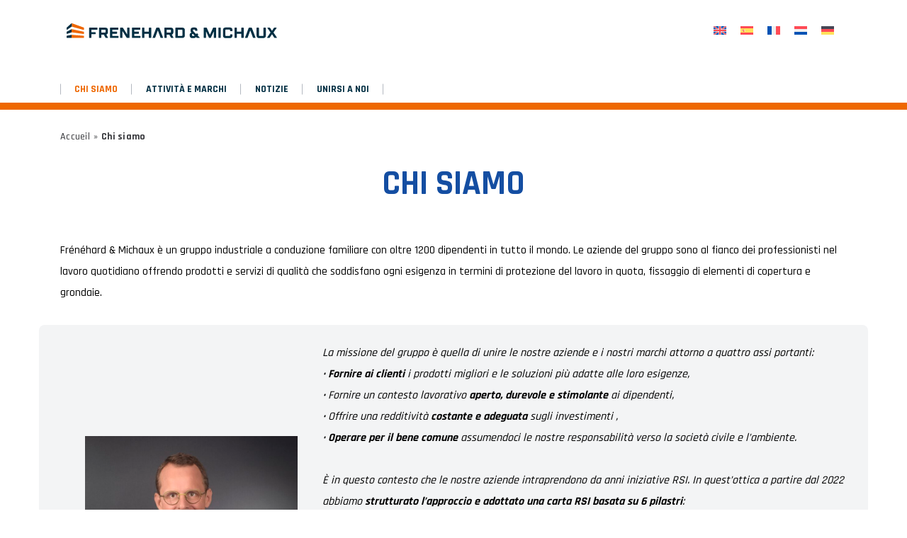

--- FILE ---
content_type: text/html; charset=UTF-8
request_url: https://frenehard-michaux.eu/it/chi-siamo/
body_size: 14241
content:
<!doctype html>
<html lang="it-IT">
<head>
    <meta charset="UTF-8">
    <meta name="viewport" content="width=device-width, initial-scale=1.0">
    <meta name='robots' content='index, follow, max-image-preview:large, max-snippet:-1, max-video-preview:-1' />
	<style>img:is([sizes="auto" i], [sizes^="auto," i]) { contain-intrinsic-size: 3000px 1500px }</style>
	
	<!-- This site is optimized with the Yoast SEO plugin v26.8 - https://yoast.com/product/yoast-seo-wordpress/ -->
	<title>Chi siamo - Frenehard &amp; Michaux</title>
	<link rel="canonical" href="https://frenehard-michaux.eu/it/chi-siamo/" />
	<meta property="og:locale" content="it_IT" />
	<meta property="og:type" content="article" />
	<meta property="og:title" content="Chi siamo - Frenehard &amp; Michaux" />
	<meta property="og:description" content="Frénéhard &amp; Michaux è un gruppo industriale a conduzione familiare con oltre 1200 dipendenti in tutto il mondo. Le aziende del gruppo sono al fianco dei professionisti nel lavoro quotidiano offrendo prodotti e servizi di qualità che soddisfano ogni esigenza in termini di protezione del lavoro in quota, fissaggio di elementi di copertura e grondaie. [&hellip;]" />
	<meta property="og:url" content="https://frenehard-michaux.eu/it/chi-siamo/" />
	<meta property="og:site_name" content="Frenehard &amp; Michaux" />
	<meta property="article:modified_time" content="2025-11-19T10:46:17+00:00" />
	<meta property="og:image" content="https://frenehard-michaux.eu/wp-content/uploads/sites/8/2025/09/Thierry-Dufour-scaled.jpg" />
	<meta property="og:image:width" content="1707" />
	<meta property="og:image:height" content="2560" />
	<meta property="og:image:type" content="image/jpeg" />
	<meta name="twitter:card" content="summary_large_image" />
	<meta name="twitter:label1" content="Tempo di lettura stimato" />
	<meta name="twitter:data1" content="1 minuto" />
	<script type="application/ld+json" class="yoast-schema-graph">{"@context":"https://schema.org","@graph":[{"@type":"WebPage","@id":"https://frenehard-michaux.eu/it/chi-siamo/","url":"https://frenehard-michaux.eu/it/chi-siamo/","name":"Chi siamo - Frenehard &amp; Michaux","isPartOf":{"@id":"https://frenehard-michaux.eu/it/#website"},"primaryImageOfPage":{"@id":"https://frenehard-michaux.eu/it/chi-siamo/#primaryimage"},"image":{"@id":"https://frenehard-michaux.eu/it/chi-siamo/#primaryimage"},"thumbnailUrl":"https://frenehard-michaux.eu/wp-content/uploads/sites/8/2025/09/Thierry-Dufour-683x1024.jpg","datePublished":"2025-05-13T15:47:28+00:00","dateModified":"2025-11-19T10:46:17+00:00","breadcrumb":{"@id":"https://frenehard-michaux.eu/it/chi-siamo/#breadcrumb"},"inLanguage":"it-IT","potentialAction":[{"@type":"ReadAction","target":["https://frenehard-michaux.eu/it/chi-siamo/"]}]},{"@type":"ImageObject","inLanguage":"it-IT","@id":"https://frenehard-michaux.eu/it/chi-siamo/#primaryimage","url":"https://frenehard-michaux.eu/wp-content/uploads/sites/8/2025/09/Thierry-Dufour-683x1024.jpg","contentUrl":"https://frenehard-michaux.eu/wp-content/uploads/sites/8/2025/09/Thierry-Dufour-683x1024.jpg"},{"@type":"BreadcrumbList","@id":"https://frenehard-michaux.eu/it/chi-siamo/#breadcrumb","itemListElement":[{"@type":"ListItem","position":1,"name":"Accueil","item":"https://frenehard-michaux.eu/it/inicio/"},{"@type":"ListItem","position":2,"name":"Chi siamo"}]},{"@type":"WebSite","@id":"https://frenehard-michaux.eu/it/#website","url":"https://frenehard-michaux.eu/it/","name":"Frenehard &amp; Michaux","description":"","publisher":{"@id":"https://frenehard-michaux.eu/it/#organization"},"potentialAction":[{"@type":"SearchAction","target":{"@type":"EntryPoint","urlTemplate":"https://frenehard-michaux.eu/it/?s={search_term_string}"},"query-input":{"@type":"PropertyValueSpecification","valueRequired":true,"valueName":"search_term_string"}}],"inLanguage":"it-IT"},{"@type":"Organization","@id":"https://frenehard-michaux.eu/it/#organization","name":"Frenehard &amp; Michaux","url":"https://frenehard-michaux.eu/it/","logo":{"@type":"ImageObject","inLanguage":"it-IT","@id":"https://frenehard-michaux.eu/it/#/schema/logo/image/","url":"https://frenehard-michaux.eu/wp-content/uploads/sites/8/2025/09/Frenehard-Michaux_RVB.svg","contentUrl":"https://frenehard-michaux.eu/wp-content/uploads/sites/8/2025/09/Frenehard-Michaux_RVB.svg","caption":"Frenehard &amp; Michaux"},"image":{"@id":"https://frenehard-michaux.eu/it/#/schema/logo/image/"}}]}</script>
	<!-- / Yoast SEO plugin. -->


<link rel='dns-prefetch' href='//cdnjs.cloudflare.com' />
<link rel='dns-prefetch' href='//fonts.googleapis.com' />
<script>
window._wpemojiSettings = {"baseUrl":"https:\/\/s.w.org\/images\/core\/emoji\/16.0.1\/72x72\/","ext":".png","svgUrl":"https:\/\/s.w.org\/images\/core\/emoji\/16.0.1\/svg\/","svgExt":".svg","source":{"concatemoji":"https:\/\/frenehard-michaux.eu\/wp-includes\/js\/wp-emoji-release.min.js?ver=6.8.3"}};
/*! This file is auto-generated */
!function(s,n){var o,i,e;function c(e){try{var t={supportTests:e,timestamp:(new Date).valueOf()};sessionStorage.setItem(o,JSON.stringify(t))}catch(e){}}function p(e,t,n){e.clearRect(0,0,e.canvas.width,e.canvas.height),e.fillText(t,0,0);var t=new Uint32Array(e.getImageData(0,0,e.canvas.width,e.canvas.height).data),a=(e.clearRect(0,0,e.canvas.width,e.canvas.height),e.fillText(n,0,0),new Uint32Array(e.getImageData(0,0,e.canvas.width,e.canvas.height).data));return t.every(function(e,t){return e===a[t]})}function u(e,t){e.clearRect(0,0,e.canvas.width,e.canvas.height),e.fillText(t,0,0);for(var n=e.getImageData(16,16,1,1),a=0;a<n.data.length;a++)if(0!==n.data[a])return!1;return!0}function f(e,t,n,a){switch(t){case"flag":return n(e,"\ud83c\udff3\ufe0f\u200d\u26a7\ufe0f","\ud83c\udff3\ufe0f\u200b\u26a7\ufe0f")?!1:!n(e,"\ud83c\udde8\ud83c\uddf6","\ud83c\udde8\u200b\ud83c\uddf6")&&!n(e,"\ud83c\udff4\udb40\udc67\udb40\udc62\udb40\udc65\udb40\udc6e\udb40\udc67\udb40\udc7f","\ud83c\udff4\u200b\udb40\udc67\u200b\udb40\udc62\u200b\udb40\udc65\u200b\udb40\udc6e\u200b\udb40\udc67\u200b\udb40\udc7f");case"emoji":return!a(e,"\ud83e\udedf")}return!1}function g(e,t,n,a){var r="undefined"!=typeof WorkerGlobalScope&&self instanceof WorkerGlobalScope?new OffscreenCanvas(300,150):s.createElement("canvas"),o=r.getContext("2d",{willReadFrequently:!0}),i=(o.textBaseline="top",o.font="600 32px Arial",{});return e.forEach(function(e){i[e]=t(o,e,n,a)}),i}function t(e){var t=s.createElement("script");t.src=e,t.defer=!0,s.head.appendChild(t)}"undefined"!=typeof Promise&&(o="wpEmojiSettingsSupports",i=["flag","emoji"],n.supports={everything:!0,everythingExceptFlag:!0},e=new Promise(function(e){s.addEventListener("DOMContentLoaded",e,{once:!0})}),new Promise(function(t){var n=function(){try{var e=JSON.parse(sessionStorage.getItem(o));if("object"==typeof e&&"number"==typeof e.timestamp&&(new Date).valueOf()<e.timestamp+604800&&"object"==typeof e.supportTests)return e.supportTests}catch(e){}return null}();if(!n){if("undefined"!=typeof Worker&&"undefined"!=typeof OffscreenCanvas&&"undefined"!=typeof URL&&URL.createObjectURL&&"undefined"!=typeof Blob)try{var e="postMessage("+g.toString()+"("+[JSON.stringify(i),f.toString(),p.toString(),u.toString()].join(",")+"));",a=new Blob([e],{type:"text/javascript"}),r=new Worker(URL.createObjectURL(a),{name:"wpTestEmojiSupports"});return void(r.onmessage=function(e){c(n=e.data),r.terminate(),t(n)})}catch(e){}c(n=g(i,f,p,u))}t(n)}).then(function(e){for(var t in e)n.supports[t]=e[t],n.supports.everything=n.supports.everything&&n.supports[t],"flag"!==t&&(n.supports.everythingExceptFlag=n.supports.everythingExceptFlag&&n.supports[t]);n.supports.everythingExceptFlag=n.supports.everythingExceptFlag&&!n.supports.flag,n.DOMReady=!1,n.readyCallback=function(){n.DOMReady=!0}}).then(function(){return e}).then(function(){var e;n.supports.everything||(n.readyCallback(),(e=n.source||{}).concatemoji?t(e.concatemoji):e.wpemoji&&e.twemoji&&(t(e.twemoji),t(e.wpemoji)))}))}((window,document),window._wpemojiSettings);
</script>
<style id='wp-emoji-styles-inline-css'>

	img.wp-smiley, img.emoji {
		display: inline !important;
		border: none !important;
		box-shadow: none !important;
		height: 1em !important;
		width: 1em !important;
		margin: 0 0.07em !important;
		vertical-align: -0.1em !important;
		background: none !important;
		padding: 0 !important;
	}
</style>
<link rel='stylesheet' id='wp-block-library-css' href='https://frenehard-michaux.eu/wp-includes/css/dist/block-library/style.min.css?ver=6.8.3' media='all' />
<style id='wp-block-library-theme-inline-css'>
.wp-block-audio :where(figcaption){color:#555;font-size:13px;text-align:center}.is-dark-theme .wp-block-audio :where(figcaption){color:#ffffffa6}.wp-block-audio{margin:0 0 1em}.wp-block-code{border:1px solid #ccc;border-radius:4px;font-family:Menlo,Consolas,monaco,monospace;padding:.8em 1em}.wp-block-embed :where(figcaption){color:#555;font-size:13px;text-align:center}.is-dark-theme .wp-block-embed :where(figcaption){color:#ffffffa6}.wp-block-embed{margin:0 0 1em}.blocks-gallery-caption{color:#555;font-size:13px;text-align:center}.is-dark-theme .blocks-gallery-caption{color:#ffffffa6}:root :where(.wp-block-image figcaption){color:#555;font-size:13px;text-align:center}.is-dark-theme :root :where(.wp-block-image figcaption){color:#ffffffa6}.wp-block-image{margin:0 0 1em}.wp-block-pullquote{border-bottom:4px solid;border-top:4px solid;color:currentColor;margin-bottom:1.75em}.wp-block-pullquote cite,.wp-block-pullquote footer,.wp-block-pullquote__citation{color:currentColor;font-size:.8125em;font-style:normal;text-transform:uppercase}.wp-block-quote{border-left:.25em solid;margin:0 0 1.75em;padding-left:1em}.wp-block-quote cite,.wp-block-quote footer{color:currentColor;font-size:.8125em;font-style:normal;position:relative}.wp-block-quote:where(.has-text-align-right){border-left:none;border-right:.25em solid;padding-left:0;padding-right:1em}.wp-block-quote:where(.has-text-align-center){border:none;padding-left:0}.wp-block-quote.is-large,.wp-block-quote.is-style-large,.wp-block-quote:where(.is-style-plain){border:none}.wp-block-search .wp-block-search__label{font-weight:700}.wp-block-search__button{border:1px solid #ccc;padding:.375em .625em}:where(.wp-block-group.has-background){padding:1.25em 2.375em}.wp-block-separator.has-css-opacity{opacity:.4}.wp-block-separator{border:none;border-bottom:2px solid;margin-left:auto;margin-right:auto}.wp-block-separator.has-alpha-channel-opacity{opacity:1}.wp-block-separator:not(.is-style-wide):not(.is-style-dots){width:100px}.wp-block-separator.has-background:not(.is-style-dots){border-bottom:none;height:1px}.wp-block-separator.has-background:not(.is-style-wide):not(.is-style-dots){height:2px}.wp-block-table{margin:0 0 1em}.wp-block-table td,.wp-block-table th{word-break:normal}.wp-block-table :where(figcaption){color:#555;font-size:13px;text-align:center}.is-dark-theme .wp-block-table :where(figcaption){color:#ffffffa6}.wp-block-video :where(figcaption){color:#555;font-size:13px;text-align:center}.is-dark-theme .wp-block-video :where(figcaption){color:#ffffffa6}.wp-block-video{margin:0 0 1em}:root :where(.wp-block-template-part.has-background){margin-bottom:0;margin-top:0;padding:1.25em 2.375em}
</style>
<link rel='stylesheet' id='contact-form-7-css' href='https://frenehard-michaux.eu/wp-content/plugins/contact-form-7/includes/css/styles.css?ver=6.1.4' media='all' />
<link rel='stylesheet' id='woof-css' href='https://frenehard-michaux.eu/wp-content/plugins/woocommerce-products-filter/css/front.css?ver=1.3.7.4' media='all' />
<style id='woof-inline-css'>

.woof_products_top_panel li span, .woof_products_top_panel2 li span{background: url(https://frenehard-michaux.eu/wp-content/plugins/woocommerce-products-filter/img/delete.png);background-size: 14px 14px;background-repeat: no-repeat;background-position: right;}
.woof_edit_view{
                    display: none;
                }
</style>
<link rel='stylesheet' id='chosen-drop-down-css' href='https://frenehard-michaux.eu/wp-content/plugins/woocommerce-products-filter/js/chosen/chosen.min.css?ver=1.3.7.4' media='all' />
<link rel='stylesheet' id='icheck-jquery-color-flat-css' href='https://frenehard-michaux.eu/wp-content/plugins/woocommerce-products-filter/js/icheck/skins/flat/_all.css?ver=1.3.7.4' media='all' />
<link rel='stylesheet' id='icheck-jquery-color-square-css' href='https://frenehard-michaux.eu/wp-content/plugins/woocommerce-products-filter/js/icheck/skins/square/_all.css?ver=1.3.7.4' media='all' />
<link rel='stylesheet' id='icheck-jquery-color-minimal-css' href='https://frenehard-michaux.eu/wp-content/plugins/woocommerce-products-filter/js/icheck/skins/minimal/_all.css?ver=1.3.7.4' media='all' />
<link rel='stylesheet' id='woof_by_author_html_items-css' href='https://frenehard-michaux.eu/wp-content/plugins/woocommerce-products-filter/ext/by_author/css/by_author.css?ver=1.3.7.4' media='all' />
<link rel='stylesheet' id='woof_by_instock_html_items-css' href='https://frenehard-michaux.eu/wp-content/plugins/woocommerce-products-filter/ext/by_instock/css/by_instock.css?ver=1.3.7.4' media='all' />
<link rel='stylesheet' id='woof_by_onsales_html_items-css' href='https://frenehard-michaux.eu/wp-content/plugins/woocommerce-products-filter/ext/by_onsales/css/by_onsales.css?ver=1.3.7.4' media='all' />
<link rel='stylesheet' id='woof_by_text_html_items-css' href='https://frenehard-michaux.eu/wp-content/plugins/woocommerce-products-filter/ext/by_text/assets/css/front.css?ver=1.3.7.4' media='all' />
<link rel='stylesheet' id='woof_label_html_items-css' href='https://frenehard-michaux.eu/wp-content/plugins/woocommerce-products-filter/ext/label/css/html_types/label.css?ver=1.3.7.4' media='all' />
<link rel='stylesheet' id='woof_select_radio_check_html_items-css' href='https://frenehard-michaux.eu/wp-content/plugins/woocommerce-products-filter/ext/select_radio_check/css/html_types/select_radio_check.css?ver=1.3.7.4' media='all' />
<link rel='stylesheet' id='woof_sd_html_items_checkbox-css' href='https://frenehard-michaux.eu/wp-content/plugins/woocommerce-products-filter/ext/smart_designer/css/elements/checkbox.css?ver=1.3.7.4' media='all' />
<link rel='stylesheet' id='woof_sd_html_items_radio-css' href='https://frenehard-michaux.eu/wp-content/plugins/woocommerce-products-filter/ext/smart_designer/css/elements/radio.css?ver=1.3.7.4' media='all' />
<link rel='stylesheet' id='woof_sd_html_items_switcher-css' href='https://frenehard-michaux.eu/wp-content/plugins/woocommerce-products-filter/ext/smart_designer/css/elements/switcher.css?ver=1.3.7.4' media='all' />
<link rel='stylesheet' id='woof_sd_html_items_color-css' href='https://frenehard-michaux.eu/wp-content/plugins/woocommerce-products-filter/ext/smart_designer/css/elements/color.css?ver=1.3.7.4' media='all' />
<link rel='stylesheet' id='woof_sd_html_items_tooltip-css' href='https://frenehard-michaux.eu/wp-content/plugins/woocommerce-products-filter/ext/smart_designer/css/tooltip.css?ver=1.3.7.4' media='all' />
<link rel='stylesheet' id='woof_sd_html_items_front-css' href='https://frenehard-michaux.eu/wp-content/plugins/woocommerce-products-filter/ext/smart_designer/css/front.css?ver=1.3.7.4' media='all' />
<link rel='stylesheet' id='woof-switcher23-css' href='https://frenehard-michaux.eu/wp-content/plugins/woocommerce-products-filter/css/switcher.css?ver=1.3.7.4' media='all' />
<link rel='stylesheet' id='woocommerce-layout-css' href='https://frenehard-michaux.eu/wp-content/plugins/woocommerce/assets/css/woocommerce-layout.css?ver=10.4.3' media='all' />
<link rel='stylesheet' id='woocommerce-smallscreen-css' href='https://frenehard-michaux.eu/wp-content/plugins/woocommerce/assets/css/woocommerce-smallscreen.css?ver=10.4.3' media='only screen and (max-width: 768px)' />
<link rel='stylesheet' id='woocommerce-general-css' href='https://frenehard-michaux.eu/wp-content/plugins/woocommerce/assets/css/woocommerce.css?ver=10.4.3' media='all' />
<style id='woocommerce-inline-inline-css'>
.woocommerce form .form-row .required { visibility: visible; }
</style>
<link rel='stylesheet' id='wpml-legacy-horizontal-list-0-css' href='https://frenehard-michaux.eu/wp-content/plugins/sitepress-multilingual-cms/templates/language-switchers/legacy-list-horizontal/style.min.css?ver=1' media='all' />
<link rel='stylesheet' id='mycms-main-css' href='https://frenehard-michaux.eu/wp-content/themes/mycms/style.css?ver=680' media='all' />
<link rel='stylesheet' id='mycms-child-css' href='https://frenehard-michaux.eu/wp-content/themes/mycms-fm/style.css?ver=1.0.0' media='all' />
<link rel='stylesheet' id='mycms-google-rajdhani-css' href='https://fonts.googleapis.com/css2?family=Rajdhani%3Awght%40300%3B500%3B700&#038;display=swap&#038;ver=6.8.3' media='all' />
<link rel='stylesheet' id='mycms-splidejs-css-css' href='https://frenehard-michaux.eu/wp-content/themes/mycms/assets/css/vendors/splide-default.min.css?ver=680' media='all' />
<link rel='stylesheet' id='mycms-fancybox-css-css' href='https://frenehard-michaux.eu/wp-content/themes/mycms/assets/css/vendors/fancybox.css?ver=680' media='all' />
<link rel='stylesheet' id='mycms-panzoom-css-css' href='https://frenehard-michaux.eu/wp-content/themes/mycms/assets/css/vendors/panzoom.css?ver=680' media='all' />
<link rel='stylesheet' id='mycms-hint-css-css' href='https://frenehard-michaux.eu/wp-content/themes/mycms/assets/css/vendors/hint.min.css?ver=680' media='all' />
<link rel='stylesheet' id='cf7cf-style-css' href='https://frenehard-michaux.eu/wp-content/plugins/cf7-conditional-fields/style.css?ver=2.6.7' media='all' />
<!--n2css--><!--n2js--><script id="wpml-cookie-js-extra">
var wpml_cookies = {"wp-wpml_current_language":{"value":"it","expires":1,"path":"\/"}};
var wpml_cookies = {"wp-wpml_current_language":{"value":"it","expires":1,"path":"\/"}};
var wpml_cookies = {"wp-wpml_current_language":{"value":"fr","expires":1,"path":"\/"}};
var wpml_cookies = {"wp-wpml_current_language":{"value":"it","expires":1,"path":"\/"}};
</script>
<script src="https://frenehard-michaux.eu/wp-content/plugins/sitepress-multilingual-cms/res/js/cookies/language-cookie.js?ver=486900" id="wpml-cookie-js" defer data-wp-strategy="defer"></script>
<script id="woof-husky-js-extra">
var woof_husky_txt = {"ajax_url":"https:\/\/frenehard-michaux.eu\/wp-admin\/admin-ajax.php","plugin_uri":"https:\/\/frenehard-michaux.eu\/wp-content\/plugins\/woocommerce-products-filter\/ext\/by_text\/","loader":"https:\/\/frenehard-michaux.eu\/wp-content\/plugins\/woocommerce-products-filter\/ext\/by_text\/assets\/img\/ajax-loader.gif","not_found":"Non \u00e8 stato trovato nulla!","prev":"Precedente","next":"Successivo","site_link":"https:\/\/frenehard-michaux.eu","default_data":{"placeholder":"","behavior":"title_or_content_or_excerpt","search_by_full_word":0,"autocomplete":1,"how_to_open_links":0,"taxonomy_compatibility":0,"sku_compatibility":1,"custom_fields":"","search_desc_variant":0,"view_text_length":10,"min_symbols":3,"max_posts":10,"image":"","notes_for_customer":"","template":"default","max_open_height":300,"page":0}};
</script>
<script src="https://frenehard-michaux.eu/wp-content/plugins/woocommerce-products-filter/ext/by_text/assets/js/husky.js?ver=1.3.7.4" id="woof-husky-js"></script>
<script src="https://frenehard-michaux.eu/wp-includes/js/jquery/jquery.min.js?ver=3.7.1" id="jquery-core-js"></script>
<script src="https://frenehard-michaux.eu/wp-includes/js/jquery/jquery-migrate.min.js?ver=3.4.1" id="jquery-migrate-js"></script>
<script src="https://frenehard-michaux.eu/wp-content/plugins/woocommerce/assets/js/jquery-blockui/jquery.blockUI.min.js?ver=2.7.0-wc.10.4.3" id="wc-jquery-blockui-js" defer data-wp-strategy="defer"></script>
<script id="wc-add-to-cart-js-extra">
var wc_add_to_cart_params = {"ajax_url":"\/wp-admin\/admin-ajax.php","wc_ajax_url":"\/it\/?wc-ajax=%%endpoint%%","i18n_view_cart":"Visualizza carrello","cart_url":"https:\/\/frenehard-michaux.eu\/it\/","is_cart":"","cart_redirect_after_add":"no"};
</script>
<script src="https://frenehard-michaux.eu/wp-content/plugins/woocommerce/assets/js/frontend/add-to-cart.min.js?ver=10.4.3" id="wc-add-to-cart-js" defer data-wp-strategy="defer"></script>
<script src="https://frenehard-michaux.eu/wp-content/plugins/woocommerce/assets/js/js-cookie/js.cookie.min.js?ver=2.1.4-wc.10.4.3" id="wc-js-cookie-js" defer data-wp-strategy="defer"></script>
<script id="woocommerce-js-extra">
var woocommerce_params = {"ajax_url":"\/wp-admin\/admin-ajax.php","wc_ajax_url":"\/it\/?wc-ajax=%%endpoint%%","i18n_password_show":"Mostra password","i18n_password_hide":"Nascondi password"};
</script>
<script src="https://frenehard-michaux.eu/wp-content/plugins/woocommerce/assets/js/frontend/woocommerce.min.js?ver=10.4.3" id="woocommerce-js" defer data-wp-strategy="defer"></script>
<script src="https://cdnjs.cloudflare.com/ajax/libs/gsap/3.2.6/gsap.min.js?ver=1.0.0" id="tween-js"></script>
<link rel="https://api.w.org/" href="https://frenehard-michaux.eu/it/wp-json/" /><link rel="alternate" title="JSON" type="application/json" href="https://frenehard-michaux.eu/it/wp-json/wp/v2/pages/2764" /><link rel="EditURI" type="application/rsd+xml" title="RSD" href="https://frenehard-michaux.eu/xmlrpc.php?rsd" />

<link rel='shortlink' href='https://frenehard-michaux.eu/it/?p=2764' />
<link rel="alternate" title="oEmbed (JSON)" type="application/json+oembed" href="https://frenehard-michaux.eu/it/wp-json/oembed/1.0/embed?url=https%3A%2F%2Ffrenehard-michaux.eu%2Fit%2Fchi-siamo%2F" />
<link rel="alternate" title="oEmbed (XML)" type="text/xml+oembed" href="https://frenehard-michaux.eu/it/wp-json/oembed/1.0/embed?url=https%3A%2F%2Ffrenehard-michaux.eu%2Fit%2Fchi-siamo%2F&#038;format=xml" />
<meta name="generator" content="WPML ver:4.8.6 stt:37,1,4,3,27,2;" />
        <link rel="preconnect" href="https://fonts.googleapis.com/">
        <link rel="preconnect" href="https://fonts.gstatic.com/" crossorigin>
        <link rel="apple-touch-icon" sizes="57x57" href="https://frenehard-michaux.eu/wp-content/themes/mycms-fm/assets/favicons/apple-icon-57x57.png">
<link rel="apple-touch-icon" sizes="60x60" href="https://frenehard-michaux.eu/wp-content/themes/mycms-fm/assets/favicons/apple-icon-60x60.png">
<link rel="apple-touch-icon" sizes="72x72" href="https://frenehard-michaux.eu/wp-content/themes/mycms-fm/assets/favicons/apple-icon-72x72.png">
<link rel="apple-touch-icon" sizes="76x76" href="https://frenehard-michaux.eu/wp-content/themes/mycms-fm/assets/favicons/apple-icon-76x76.png">
<link rel="apple-touch-icon" sizes="114x114" href="https://frenehard-michaux.eu/wp-content/themes/mycms-fm/assets/favicons/apple-icon-114x114.png">
<link rel="apple-touch-icon" sizes="120x120" href="https://frenehard-michaux.eu/wp-content/themes/mycms-fm/assets/favicons/apple-icon-120x120.png">
<link rel="apple-touch-icon" sizes="144x144" href="https://frenehard-michaux.eu/wp-content/themes/mycms-fm/assets/favicons/apple-icon-144x144.png">
<link rel="apple-touch-icon" sizes="152x152" href="https://frenehard-michaux.eu/wp-content/themes/mycms-fm/assets/favicons/apple-icon-152x152.png">
<link rel="apple-touch-icon" sizes="180x180" href="https://frenehard-michaux.eu/wp-content/themes/mycms/assets/favicons/apple-icon-180x180.png">


<link rel="manifest" href="https://frenehard-michaux.eu/wp-content/themes/mycms-fm/manifest.json">
<meta name="msapplication-TileColor" content="#ffffff">
<meta name="msapplication-TileImage" content="https://frenehard-michaux.eu/wp-content/themes/mycms-fm/assets/favicons/ms-icon-144x144.png">
<meta name="theme-color" content="#ffffff">
	<noscript><style>.woocommerce-product-gallery{ opacity: 1 !important; }</style></noscript>
	<style class='wp-fonts-local'>
@font-face{font-family:Inter;font-style:normal;font-weight:300 900;font-display:fallback;src:url('https://frenehard-michaux.eu/wp-content/plugins/woocommerce/assets/fonts/Inter-VariableFont_slnt,wght.woff2') format('woff2');font-stretch:normal;}
@font-face{font-family:Cardo;font-style:normal;font-weight:400;font-display:fallback;src:url('https://frenehard-michaux.eu/wp-content/plugins/woocommerce/assets/fonts/cardo_normal_400.woff2') format('woff2');}
</style>
<link rel="icon" href="https://frenehard-michaux.eu/wp-content/uploads/sites/8/2025/09/cropped-favicon-32x32.png" sizes="32x32" />
<link rel="icon" href="https://frenehard-michaux.eu/wp-content/uploads/sites/8/2025/09/cropped-favicon-192x192.png" sizes="192x192" />
<link rel="apple-touch-icon" href="https://frenehard-michaux.eu/wp-content/uploads/sites/8/2025/09/cropped-favicon-180x180.png" />
<meta name="msapplication-TileImage" content="https://frenehard-michaux.eu/wp-content/uploads/sites/8/2025/09/cropped-favicon-270x270.png" />

    
</head>
<body class="wp-singular page-template-default page page-id-2764 wp-custom-logo wp-embed-responsive wp-theme-mycms wp-child-theme-mycms-fm theme-mycms woocommerce-no-js">

      
    <header id="site-header" role="banner">

    <div class="mycms-header mycms-content-wrapper">

      <div class="group-toggler-logo">
        <button type="button" class="mycms-toggler--menu mycms-mobile-menu-toggler mycms-u-visible--sm  mycms-u-visible--md" aria-controls="menu" aria-label="Mostra o nascondi la navigazione">
            <span class="mycms-u-visuallyhidden">Mostra o nascondi la navigazione</span>
        </button>

        <div class="logo">
                <a href="https://frenehard-michaux.eu/it/" class="custom-logo-link"><a href="https://frenehard-michaux.eu/it/" class="custom-logo-link" rel="home"><img src="https://frenehard-michaux.eu/wp-content/uploads/sites/8/2025/09/Frenehard-Michaux_RVB.svg" class="custom-logo" alt="Frenehard &amp; Michaux" decoding="async" /></a></a>
            </div>
      </div>

      <div class="group-ctas-goodies">
        <div class="mycms-header--cta">
                                </div>
        <div class="mycms-header-goodies">
        
<div class="wpml-ls-sidebars-mycms_wpml_language_switcher wpml-ls wpml-ls-legacy-list-horizontal">
	<ul role="menu"><li class="wpml-ls-slot-mycms_wpml_language_switcher wpml-ls-item wpml-ls-item-en wpml-ls-first-item wpml-ls-item-legacy-list-horizontal" role="none">
				<a href="https://frenehard-michaux.eu/en/about-us/" class="wpml-ls-link" role="menuitem"  aria-label="Passa a Inglese" title="Passa a Inglese" >
                                <img
            class="wpml-ls-flag"
            src="https://frenehard-michaux.eu/wp-content/plugins/sitepress-multilingual-cms/res/flags/en.svg"
            alt="Inglese"
            
            
    /></a>
			</li><li class="wpml-ls-slot-mycms_wpml_language_switcher wpml-ls-item wpml-ls-item-es wpml-ls-item-legacy-list-horizontal" role="none">
				<a href="https://frenehard-michaux.eu/es/quienes-somos/" class="wpml-ls-link" role="menuitem"  aria-label="Passa a Spagnolo" title="Passa a Spagnolo" >
                                <img
            class="wpml-ls-flag"
            src="https://frenehard-michaux.eu/wp-content/plugins/sitepress-multilingual-cms/res/flags/es.svg"
            alt="Spagnolo"
            
            
    /></a>
			</li><li class="wpml-ls-slot-mycms_wpml_language_switcher wpml-ls-item wpml-ls-item-fr wpml-ls-item-legacy-list-horizontal" role="none">
				<a href="https://frenehard-michaux.eu/qui-sommes-nous/" class="wpml-ls-link" role="menuitem"  aria-label="Passa a Francese" title="Passa a Francese" >
                                <img
            class="wpml-ls-flag"
            src="https://frenehard-michaux.eu/wp-content/plugins/sitepress-multilingual-cms/res/flags/fr.svg"
            alt="Francese"
            
            
    /></a>
			</li><li class="wpml-ls-slot-mycms_wpml_language_switcher wpml-ls-item wpml-ls-item-nl wpml-ls-item-legacy-list-horizontal" role="none">
				<a href="https://frenehard-michaux.eu/nl/wie-zijn-wij/" class="wpml-ls-link" role="menuitem"  aria-label="Passa a Olandese" title="Passa a Olandese" >
                                <img
            class="wpml-ls-flag"
            src="https://frenehard-michaux.eu/wp-content/plugins/sitepress-multilingual-cms/res/flags/nl.svg"
            alt="Olandese"
            
            
    /></a>
			</li><li class="wpml-ls-slot-mycms_wpml_language_switcher wpml-ls-item wpml-ls-item-de wpml-ls-last-item wpml-ls-item-legacy-list-horizontal" role="none">
				<a href="https://frenehard-michaux.eu/de/ueber-uns/" class="wpml-ls-link" role="menuitem"  aria-label="Passa a Tedesco" title="Passa a Tedesco" >
                                <img
            class="wpml-ls-flag"
            src="https://frenehard-michaux.eu/wp-content/plugins/sitepress-multilingual-cms/res/flags/de.svg"
            alt="Tedesco"
            
            
    /></a>
			</li></ul>
</div>
        </div>
      </div>

    </div>

    <nav role="navigation" class="mycms-content-wrapper mycms-main-menu" id="container-main-navbar" aria-label="Navigazione principale">
        <div class="container" tabindex="-1">
            <div id="main-navbar" class="menu-principal-container"><ul id="main-nav" class="mycms-main-nav"><li id="menu-item-3128" class="menu-item menu-item-type-post_type menu-item-object-page current-menu-item page_item page-item-2764 current_page_item menu-item-has-children menu-item-3128"><a href="https://frenehard-michaux.eu/it/chi-siamo/" aria-current="page">Chi siamo</a>
<ul class="sub-menu">
	<li id="menu-item-3123" class="menu-item menu-item-type-post_type menu-item-object-page menu-item-3123"><a href="https://frenehard-michaux.eu/it/storia-e-valori/">Storia e valori</a></li>
	<li id="menu-item-3122" class="menu-item menu-item-type-post_type menu-item-object-page menu-item-3122"><a href="https://frenehard-michaux.eu/it/approccio-rsi/">Approccio RSI</a></li>
	<li id="menu-item-3121" class="menu-item menu-item-type-post_type menu-item-object-page menu-item-3121"><a href="https://frenehard-michaux.eu/it/stampa-e-media/">Stampa e media</a></li>
</ul>
</li>
<li id="menu-item-3127" class="menu-item menu-item-type-post_type menu-item-object-page menu-item-3127"><a href="https://frenehard-michaux.eu/it/attivita-e-marchi/">ATTIVITÀ E MARCHI</a></li>
<li id="menu-item-1515" class="menu-item menu-item-type-post_type menu-item-object-page menu-item-1515"><a href="https://frenehard-michaux.eu/it/attualita/">NOTIZIE</a></li>
<li id="menu-item-3126" class="menu-item menu-item-type-post_type menu-item-object-page menu-item-has-children menu-item-3126"><a href="https://frenehard-michaux.eu/it/entra-a-far-parte-del-gruppo-frenehard-michaux-e-dai-un-senso-alla-tua-carriera/">Unirsi a noi</a>
<ul class="sub-menu">
	<li id="menu-item-3125" class="menu-item menu-item-type-post_type menu-item-object-page menu-item-3125"><a href="https://frenehard-michaux.eu/it/mobilita-interna-e-studenti/">Mobilità interna e studenti</a></li>
	<li id="menu-item-3124" class="menu-item menu-item-type-post_type menu-item-object-page menu-item-3124"><a href="https://frenehard-michaux.eu/it/i-nostri-impegni-per-le-risorse-umane-al-servizio-della-rsi/">I nostri impegni per le risorse umane al servizio della RSI</a></li>
</ul>
</li>
</ul></div>        </div>

        <div class="mycms-header--cta mycms-u-hidden--lg mycms-u-visible">
                    </div>
    </nav>

</header>

    <main role="main" tabindex="-1" id="site-main">
<ol id="breadcrumbs" itemscope itemtype="https://schema.org/BreadcrumbList" role="navigation" aria-label="Filo d'Arianna"><span><span><a href="https://frenehard-michaux.eu/it/inicio/">Accueil</a></span> » <span class="breadcrumb_last" aria-current="page">Chi siamo</span></span></ol><h1 class="mycms-txt--h1 mycms-margin-bottom--10 mycms-text-align--center mycms-txt--color-yale">Chi siamo</h1>
<div style="height:40px" aria-hidden="true" class="wp-block-spacer"></div>

<p>Frénéhard &amp; Michaux è un gruppo industriale a conduzione familiare con oltre 1200 dipendenti in tutto il mondo. Le aziende del gruppo sono al fianco dei professionisti nel lavoro quotidiano offrendo prodotti e servizi di qualità che soddisfano ogni esigenza in termini di protezione del lavoro in quota, fissaggio di elementi di copertura e grondaie.</p>

<div class="wp-block-columns has-mycms-gray-light-background-color has-background is-layout-flex wp-container-core-columns-is-layout-9d6595d7 wp-block-columns-is-layout-flex">
<div class="wp-block-column is-layout-flow wp-block-column-is-layout-flow" style="flex-basis:33.33%">
<div style="height:132px" aria-hidden="true" class="wp-block-spacer"></div>



<figure class="wp-block-image aligncenter size-large is-resized"><a href="https://frenehard-michaux.eu/wp-content/uploads/sites/8/2025/09/Thierry-Dufour-scaled.jpg"><img fetchpriority="high" decoding="async" width="683" height="1024" src="https://frenehard-michaux.eu/wp-content/uploads/sites/8/2025/09/Thierry-Dufour-683x1024.jpg" alt="" class="wp-image-1954" style="width:300px;height:auto" srcset="https://frenehard-michaux.eu/wp-content/uploads/sites/8/2025/09/Thierry-Dufour-683x1024.jpg 683w, https://frenehard-michaux.eu/wp-content/uploads/sites/8/2025/09/Thierry-Dufour-200x300.jpg 200w, https://frenehard-michaux.eu/wp-content/uploads/sites/8/2025/09/Thierry-Dufour-768x1152.jpg 768w, https://frenehard-michaux.eu/wp-content/uploads/sites/8/2025/09/Thierry-Dufour-1024x1536.jpg 1024w, https://frenehard-michaux.eu/wp-content/uploads/sites/8/2025/09/Thierry-Dufour-1365x2048.jpg 1365w, https://frenehard-michaux.eu/wp-content/uploads/sites/8/2025/09/Thierry-Dufour-600x900.jpg 600w, https://frenehard-michaux.eu/wp-content/uploads/sites/8/2025/09/Thierry-Dufour-150x225.jpg 150w, https://frenehard-michaux.eu/wp-content/uploads/sites/8/2025/09/Thierry-Dufour-scaled.jpg 1707w" sizes="(max-width: 683px) 100vw, 683px" /></a><figcaption class="wp-element-caption"><strong>Thierry Dufour, presidente del gruppo</strong></figcaption></figure>
</div>



<div class="wp-block-column is-layout-flow wp-block-column-is-layout-flow" style="flex-basis:66.66%">
<p><em>La missione del gruppo è quella di unire le nostre aziende e i nostri marchi attorno a quattro assi portanti:<br/> • <strong>Fornire ai clienti</strong> i prodotti migliori e le soluzioni più adatte alle loro esigenze,<br/> • Fornire un contesto lavorativo<strong> aperto, durevole e stimolante</strong> ai dipendenti,<br/> • Offrire una redditività <strong>costante e adeguata</strong> sugli investimenti ,<br/> • <strong>Operare per il bene comune </strong>assumendoci le nostre responsabilità verso la società civile e l&#8217;ambiente.<br/><br/>È in questo contesto che le nostre aziende intraprendono da anni iniziative RSI. In quest&#8217;ottica a partire dal 2022 abbiamo<strong> strutturato l&#8217;approccio e adottato una carta RSI basata su 6 pilastri</strong>:</em></p>



<figure class="wp-block-image size-large is-resized"><a href="https://frenehard-michaux.eu/wp-content/uploads/sites/8/2025/09/Image2-scaled.png"><img decoding="async" width="1024" height="150" src="https://frenehard-michaux.eu/wp-content/uploads/sites/8/2025/09/Image2-1024x150.png" alt="" class="wp-image-1969" style="width:894px;height:auto" srcset="https://frenehard-michaux.eu/wp-content/uploads/sites/8/2025/09/Image2-1024x150.png 1024w, https://frenehard-michaux.eu/wp-content/uploads/sites/8/2025/09/Image2-300x44.png 300w, https://frenehard-michaux.eu/wp-content/uploads/sites/8/2025/09/Image2-768x113.png 768w, https://frenehard-michaux.eu/wp-content/uploads/sites/8/2025/09/Image2-1536x225.png 1536w, https://frenehard-michaux.eu/wp-content/uploads/sites/8/2025/09/Image2-2048x300.png 2048w, https://frenehard-michaux.eu/wp-content/uploads/sites/8/2025/09/Image2-600x88.png 600w, https://frenehard-michaux.eu/wp-content/uploads/sites/8/2025/09/Image2-150x22.png 150w" sizes="(max-width: 1024px) 100vw, 1024px" /></a></figure>



<p><em>È stata definita una tabella di marcia per gli anni 2023 – 2026, estesa a tutte le aziende e che prevede obiettivi concreti, temporali e misurabili.<br/>Per rafforzare l&#8217;impegno, abbiamo sottoscritto <strong>il patto mondiale delle Nazioni Unite</strong>. La nostra tabella di marcia incorpora i principi del patto e i suoi 17 <strong>obiettivi di sviluppo sostenibile</strong>.</em></p>



<p><em><br/>Il comitato esecutivo e i dirigenti del gruppo si impegnano ad applicare questo approccio RSI all&#8217;interno dei team, perché è con l&#8217;adesione di tutti che riusciremo a raggiungere i nostri obiettivi, ed è nostro compito trasformare la strategia RSI <strong>in una realtà concreta sul campo con azioni e decisioni quotidiane</strong>.</em></p>
</div>
</div>

<div style="height:100px" aria-hidden="true" class="wp-block-spacer"></div>

<div class="wp-block-columns is-layout-flex wp-container-core-columns-is-layout-9d6595d7 wp-block-columns-is-layout-flex">
<div class="wp-block-column is-layout-flow wp-block-column-is-layout-flow">
<div class="wp-block-cover" style="min-height:317px;aspect-ratio:unset;"><img decoding="async" width="1024" height="683" class="wp-block-cover__image-background wp-image-1856" alt="" src="https://frenehard-michaux.eu/wp-content/uploads/sites/8/2025/09/siege-Aigle-1024x683.jpg" data-object-fit="cover" srcset="https://frenehard-michaux.eu/wp-content/uploads/sites/8/2025/09/siege-Aigle-1024x683.jpg 1024w, https://frenehard-michaux.eu/wp-content/uploads/sites/8/2025/09/siege-Aigle-300x200.jpg 300w, https://frenehard-michaux.eu/wp-content/uploads/sites/8/2025/09/siege-Aigle-768x512.jpg 768w, https://frenehard-michaux.eu/wp-content/uploads/sites/8/2025/09/siege-Aigle-1536x1024.jpg 1536w, https://frenehard-michaux.eu/wp-content/uploads/sites/8/2025/09/siege-Aigle-2048x1365.jpg 2048w, https://frenehard-michaux.eu/wp-content/uploads/sites/8/2025/09/siege-Aigle-600x400.jpg 600w, https://frenehard-michaux.eu/wp-content/uploads/sites/8/2025/09/siege-Aigle-150x100.jpg 150w, https://frenehard-michaux.eu/wp-content/uploads/sites/8/2025/09/siege-Aigle-541x360.jpg 541w, https://frenehard-michaux.eu/wp-content/uploads/sites/8/2025/09/siege-Aigle-317x211.jpg 317w" sizes="(max-width: 1024px) 100vw, 1024px" /><span aria-hidden="true" class="wp-block-cover__background has-background-dim"></span><div class="wp-block-cover__inner-container is-layout-flow wp-block-cover-is-layout-flow">
<p class="has-text-align-center has-large-font-size"><a href="https://frenehard-michaux.eu/it/storia-e-valori/">Storia e valori</a></p>
</div></div>
</div>



<div class="wp-block-column is-layout-flow wp-block-column-is-layout-flow">
<div class="wp-block-cover" style="min-height:317px;aspect-ratio:unset;"><img loading="lazy" decoding="async" width="1024" height="683" class="wp-block-cover__image-background wp-image-1857" alt="" src="https://frenehard-michaux.eu/wp-content/uploads/sites/8/2025/09/IMG_9844-1024x683.jpg" data-object-fit="cover" srcset="https://frenehard-michaux.eu/wp-content/uploads/sites/8/2025/09/IMG_9844-1024x683.jpg 1024w, https://frenehard-michaux.eu/wp-content/uploads/sites/8/2025/09/IMG_9844-300x200.jpg 300w, https://frenehard-michaux.eu/wp-content/uploads/sites/8/2025/09/IMG_9844-768x512.jpg 768w, https://frenehard-michaux.eu/wp-content/uploads/sites/8/2025/09/IMG_9844-1536x1024.jpg 1536w, https://frenehard-michaux.eu/wp-content/uploads/sites/8/2025/09/IMG_9844-2048x1365.jpg 2048w, https://frenehard-michaux.eu/wp-content/uploads/sites/8/2025/09/IMG_9844-600x400.jpg 600w, https://frenehard-michaux.eu/wp-content/uploads/sites/8/2025/09/IMG_9844-150x100.jpg 150w, https://frenehard-michaux.eu/wp-content/uploads/sites/8/2025/09/IMG_9844-541x360.jpg 541w, https://frenehard-michaux.eu/wp-content/uploads/sites/8/2025/09/IMG_9844-317x211.jpg 317w" sizes="auto, (max-width: 1024px) 100vw, 1024px" /><span aria-hidden="true" class="wp-block-cover__background has-background-dim"></span><div class="wp-block-cover__inner-container is-layout-flow wp-block-cover-is-layout-flow">
<p class="has-text-align-center has-large-font-size"><a href="https://frenehard-michaux.eu/it/approccio-rsi/">Approccio RSI</a></p>
</div></div>
</div>



<div class="wp-block-column is-layout-flow wp-block-column-is-layout-flow">
<div class="wp-block-cover" style="min-height:316px;aspect-ratio:unset;"><img loading="lazy" decoding="async" width="1024" height="682" class="wp-block-cover__image-background wp-image-1858" alt="" src="https://frenehard-michaux.eu/wp-content/uploads/sites/8/2025/09/presse-1024x682.jpg" data-object-fit="cover" srcset="https://frenehard-michaux.eu/wp-content/uploads/sites/8/2025/09/presse-1024x682.jpg 1024w, https://frenehard-michaux.eu/wp-content/uploads/sites/8/2025/09/presse-300x200.jpg 300w, https://frenehard-michaux.eu/wp-content/uploads/sites/8/2025/09/presse-768x512.jpg 768w, https://frenehard-michaux.eu/wp-content/uploads/sites/8/2025/09/presse-600x400.jpg 600w, https://frenehard-michaux.eu/wp-content/uploads/sites/8/2025/09/presse-150x100.jpg 150w, https://frenehard-michaux.eu/wp-content/uploads/sites/8/2025/09/presse-541x360.jpg 541w, https://frenehard-michaux.eu/wp-content/uploads/sites/8/2025/09/presse-317x211.jpg 317w, https://frenehard-michaux.eu/wp-content/uploads/sites/8/2025/09/presse.jpg 1400w" sizes="auto, (max-width: 1024px) 100vw, 1024px" /><span aria-hidden="true" class="wp-block-cover__background has-background-dim"></span><div class="wp-block-cover__inner-container is-layout-flow wp-block-cover-is-layout-flow">
<p class="has-text-align-center has-large-font-size"><a href="https://frenehard-michaux.eu/it/stampa-e-media/">Stampa e media</a></p>
</div></div>
</div>
</div>

<div style="height:100px" aria-hidden="true" class="wp-block-spacer"></div>
	
	</main>

	<footer id="site-footer">
	  <div class="container">
          
        <div class="footer-companies">
		<!-- Footer : Companies logos -->
		<img width="241" height="37" src="https://frenehard-michaux.eu/wp-content/uploads/sites/8/2025/08/logo-frenehard-et-michaux-1.png" class="attachment-landscape-md-m footer-companies__logo size-landscape-md-m footer-companies__logo" alt="" decoding="async" loading="lazy" srcset="https://frenehard-michaux.eu/wp-content/uploads/sites/8/2025/08/logo-frenehard-et-michaux-1.png 241w, https://frenehard-michaux.eu/wp-content/uploads/sites/8/2025/08/logo-frenehard-et-michaux-1-150x23.png 150w" sizes="auto, (max-width: 241px) 100vw, 241px" />              </div>
          
		<nav class="mycms-content-wrapper footer-nav" role="navigation" aria-label="Footer navigation">
			<div class="mycms-grid-row mycms-footer--links">

			  <div class="mycms-grid-column-lg-6 mycms-grid-column-md-6 mycms-grid-column-sm-2 mycms-content-bg--oxford">
				  <div id="footer-navbar" class="menu-pied-de-page-container"><ul id="footer-nav" class="mycms-list--unstyled footer-nav-container"><li id="menu-item-1089" class="menu-item menu-item-type-post_type menu-item-object-page current-menu-item page_item page-item-2764 current_page_item menu-item-1089"><a href="https://frenehard-michaux.eu/it/chi-siamo/" aria-current="page">Chi siamo</a></li>
<li id="menu-item-1088" class="menu-item menu-item-type-post_type menu-item-object-page menu-item-1088"><a href="https://frenehard-michaux.eu/it/attivita-e-marchi/">ATTIVITÀ E MARCHI</a></li>
<li id="menu-item-1674" class="menu-item menu-item-type-post_type menu-item-object-page menu-item-1674"><a href="https://frenehard-michaux.eu/it/attualita/">NOTIZIE</a></li>
<li id="menu-item-1093" class="menu-item menu-item-type-post_type menu-item-object-page menu-item-1093"><a href="https://frenehard-michaux.eu/it/entra-a-far-parte-del-gruppo-frenehard-michaux-e-dai-un-senso-alla-tua-carriera/">Entra a far parte del gruppo Frénéhard &amp; Michaux e dai un senso alla tua carriera</a></li>
</ul></div>			  </div>

              <!-- CTA + Address -->
                            <div class="mycms-contact mycms-text-align--center mycms-grid-column-lg-6 mycms-grid-column-md-2 mycms-grid-column-sm-2">
                  <div class="mycms-contact--address mycms-text-align--left">
                                            <div class="vcard"><div class="adr"><div><span class="street-address">Frénéhard & Michaux</span>, <span class="extended-address">BP 171</span>, <span class="postal-code">61305</span> <span class="locality">L’Aigle CEDEX</span></div><div class="country-name">France</div><a class="tel" href="tel:+330233842121">+33 (0)2 33 84 21 21</a></div></div>                  </div>
              </div>

			</div>
		</nav>
          
		</div>

        <!-- Post footer -->
                <div class="footer-copyright">
            <div class="mycms-content-wrapper mycms-text-align--center">
              <div class="mycms-grid-row mycms-grid-row--centered">
                  <span>&copy; 2026 Copyright Frenehard &amp; Michaux. Tous droits réservés</span>
                    <a href="https://frenehard-michaux.eu/it/note-legali/" title="NOTE LEGALI" class="acf-link">
    NOTE LEGALI  </a>
    <a href="https://frenehard-michaux.eu/it/conditions-generales-dutilisation/" title="CONDIZIONI GENERALI DI UTILIZZO" class="acf-link">
    CONDIZIONI GENERALI DI UTILIZZO  </a>
                </div>
            </div>
        </div>
        
	</footer>

	<script type="speculationrules">
{"prefetch":[{"source":"document","where":{"and":[{"href_matches":"\/it\/*"},{"not":{"href_matches":["\/wp-*.php","\/wp-admin\/*","\/wp-content\/uploads\/sites\/8\/*","\/wp-content\/*","\/wp-content\/plugins\/*","\/wp-content\/themes\/mycms-fm\/*","\/wp-content\/themes\/mycms\/*","\/it\/*\\?(.+)"]}},{"not":{"selector_matches":"a[rel~=\"nofollow\"]"}},{"not":{"selector_matches":".no-prefetch, .no-prefetch a"}}]},"eagerness":"conservative"}]}
</script>
            <script type="text/javascript">
                var CF7AppsLoadhCaptcha = function() {
                    var hcaptcha = document.querySelectorAll( '.h-captcha' );
                    for (var i = 0; i < hcaptcha.length; i++) {
                        hcaptcha[i].setAttribute( 'data-sitekey', 'ad88b950-211e-4ac8-9674-40f6d7eed56c' );
                        hcaptcha[i].setAttribute( 'data-callback', 'cf7apps_hcaptcha_callback' );
                    }
                };
            </script>
            <script 
                src="https://js.hcaptcha.com/1/api.js?onload=CF7AppsLoadhCaptcha" 
                async 
                defer
            ></script>
            	<script>
		(function () {
			var c = document.body.className;
			c = c.replace(/woocommerce-no-js/, 'woocommerce-js');
			document.body.className = c;
		})();
	</script>
	<link rel='stylesheet' id='wc-blocks-style-css' href='https://frenehard-michaux.eu/wp-content/plugins/woocommerce/assets/client/blocks/wc-blocks.css?ver=wc-10.4.3' media='all' />
<link rel='stylesheet' id='woof_sections_style-css' href='https://frenehard-michaux.eu/wp-content/plugins/woocommerce-products-filter/ext/sections/css/sections.css?ver=1.3.7.4' media='all' />
<link rel='stylesheet' id='woof_tooltip-css-css' href='https://frenehard-michaux.eu/wp-content/plugins/woocommerce-products-filter/js/tooltip/css/tooltipster.bundle.min.css?ver=1.3.7.4' media='all' />
<link rel='stylesheet' id='woof_tooltip-css-noir-css' href='https://frenehard-michaux.eu/wp-content/plugins/woocommerce-products-filter/js/tooltip/css/plugins/tooltipster/sideTip/themes/tooltipster-sideTip-noir.min.css?ver=1.3.7.4' media='all' />
<link rel='stylesheet' id='ion.range-slider-css' href='https://frenehard-michaux.eu/wp-content/plugins/woocommerce-products-filter/js/ion.range-slider/css/ion.rangeSlider.css?ver=1.3.7.4' media='all' />
<style id='core-block-supports-inline-css'>
.wp-container-core-columns-is-layout-9d6595d7{flex-wrap:nowrap;}
</style>
<link rel='stylesheet' id='woof-front-builder-css-css' href='https://frenehard-michaux.eu/wp-content/plugins/woocommerce-products-filter/ext/front_builder/css/front-builder.css?ver=1.3.7.4' media='all' />
<link rel='stylesheet' id='woof-slideout-tab-css-css' href='https://frenehard-michaux.eu/wp-content/plugins/woocommerce-products-filter/ext/slideout/css/jquery.tabSlideOut.css?ver=1.3.7.4' media='all' />
<link rel='stylesheet' id='woof-slideout-css-css' href='https://frenehard-michaux.eu/wp-content/plugins/woocommerce-products-filter/ext/slideout/css/slideout.css?ver=1.3.7.4' media='all' />
<script id="woof_front-js-extra">
var woof_filter_titles = {"by_price":"by_price","by_instock":"by_instock","by_onsales":"by_onsales","by_text":"by_text","product_cat":"Categorie prodotto","product_tag":"Tag prodotto"};
var woof_ext_filter_titles = {"woof_author":"Per autore","stock":"Disponibile","onsales":"In offerta","byrating":"In base alla valutazione","woof_text":"Per testo"};
</script>
<script id="woof_front-js-before">
const woof_front_nonce = "88520ac752";
        var woof_is_permalink =1;
        var woof_shop_page = "";
                var woof_m_b_container =".woocommerce-products-header";
        var woof_really_curr_tax = {};
        var woof_current_page_link = location.protocol + '//' + location.host + location.pathname;
        /*lets remove pagination from woof_current_page_link*/
        woof_current_page_link = woof_current_page_link.replace(/\page\/[0-9]+/, "");
                var woof_link = 'https://frenehard-michaux.eu/wp-content/plugins/woocommerce-products-filter/';
        
        var woof_ajaxurl = "https://frenehard-michaux.eu/wp-admin/admin-ajax.php";

        var woof_lang = {
        'orderby': "ordina per",
        'date': "data",
        'perpage': "per pagina",
        'pricerange': "intervallo dei prezzi",
        'menu_order': "ordinamento menu",
        'popularity': "popolarità",
        'rating': "valutazione",
        'price': "prezzo dal basso ad alto",
        'price-desc': "prezzo da alto al basso",
        'clear_all': "Pulisci tutto",
        'list_opener': "Сhild list opener",
        };

        if (typeof woof_lang_custom == 'undefined') {
        var woof_lang_custom = {};/*!!important*/
        }

        var woof_is_mobile = 0;
        


        var woof_show_price_search_button = 0;
        var woof_show_price_search_type = 0;
        
        var woof_show_price_search_type = 3;
        var swoof_search_slug = "swoof";

        
        var icheck_skin = {};
                                icheck_skin.skin = "square";
            icheck_skin.color = "blue";
        
        var woof_select_type = 'chosen';


                var woof_current_values = '[]';
                var woof_lang_loading = "Caricamento …";

        
        var woof_lang_show_products_filter = "mostra il filtro prodotti";
        var woof_lang_hide_products_filter = "nascondi il filtro prodotti";
        var woof_lang_pricerange = "intervallo dei prezzi";

        var woof_use_beauty_scroll =1;

        var woof_autosubmit =1;
        var woof_ajaxurl = "https://frenehard-michaux.eu/wp-admin/admin-ajax.php";
        /*var woof_submit_link = "";*/
        var woof_is_ajax = 0;
        var woof_ajax_redraw = 0;
        var woof_ajax_page_num =1;
        var woof_ajax_first_done = false;
        var woof_checkboxes_slide_flag = 1;


        /*toggles*/
        var woof_toggle_type = "text";

        var woof_toggle_closed_text = "+";
        var woof_toggle_opened_text = "-";

        var woof_toggle_closed_image = "https://frenehard-michaux.eu/wp-content/plugins/woocommerce-products-filter/img/plus.svg";
        var woof_toggle_opened_image = "https://frenehard-michaux.eu/wp-content/plugins/woocommerce-products-filter/img/minus.svg";

        var woof_save_state_checkbox = 1;

        /*indexes which can be displayed in red buttons panel*/
                var woof_accept_array = ["min_price", "orderby", "perpage", "woof_author","stock","onsales","byrating","woof_text","min_rating","product_brand","product_visibility","product_cat","product_tag"];

        
        /*for extensions*/

        var woof_ext_init_functions = null;
                    woof_ext_init_functions = '{"by_author":"woof_init_author","by_instock":"woof_init_instock","by_onsales":"woof_init_onsales","by_text":"woof_init_text","label":"woof_init_labels","select_radio_check":"woof_init_select_radio_check"}';
        

        
        var woof_overlay_skin = "default";

        
 function woof_js_after_ajax_done() { jQuery(document).trigger('woof_ajax_done'); 

}
 var woof_front_sd_is_a=1;var woof_front_show_notes=1;var woof_lang_front_builder_del="Are you sure you want to delete this filter-section?";var woof_lang_front_builder_options="Opzioni";var woof_lang_front_builder_option="Option";var woof_lang_front_builder_section_options="Section Options";var woof_lang_front_builder_description="Description";var woof_lang_front_builder_close="Close";var woof_lang_front_builder_suggest="Suggest the feature";var woof_lang_front_builder_good_to_use="good to use in content areas";var woof_lang_front_builder_confirm_sd="Smart Designer item will be created and attached to this filter section and will cancel current type, proceed?";var woof_lang_front_builder_creating="Creare";var woof_lang_front_builder_shortcode="Shortcode";var woof_lang_front_builder_layout="Layout";var woof_lang_front_builder_filter_section="Section options";var woof_lang_front_builder_filter_redrawing="filter redrawing";var woof_lang_front_builder_filter_redrawn="redrawn";var woof_lang_front_builder_filter_redrawn="redrawn";var woof_lang_front_builder_title_top_info="this functionality is only visible for the site administrator";var woof_lang_front_builder_title_top_info_demo="demo mode is activated, and results are visible only to you";;var woof_lang_front_builder_select="+ Add filter section";
</script>
<script src="https://frenehard-michaux.eu/wp-content/plugins/woocommerce-products-filter/js/front.js?ver=1.3.7.4" id="woof_front-js"></script>
<script id="woof_url_parser-js-extra">
var url_parser_data = {"filters":{"by_price":"price","woof_author":"author","by_author":"by_author","by_instock":"by_instock","by_onsales":"by_onsales","min_rating":"min_rating","by_rating":"by_rating","woof_text":"name","by_text":"by_text","product_brand":"product_brand","product_visibility":"product_visibility","product_cat":"product_cat","product_tag":"product_tag","instock":"instock","onsale":"onsale","featured":"featured","backorder_not_in":"backorder_not_in","rev_product_brand":"product_brand","rev_product_visibility":"product_visibility","rev_product_cat":"product_cat","rev_product_tag":"product_tag"},"special":{"stock":"instock","onsales":"onsale","product_visibility":"featured","backorder":"backorder_not_in"}};
</script>
<script src="https://frenehard-michaux.eu/wp-content/plugins/woocommerce-products-filter/ext/url_request/js/url_parser.js?ver=1.3.7.4" id="woof_url_parser-js"></script>
<script src="https://frenehard-michaux.eu/wp-includes/js/dist/hooks.min.js?ver=4d63a3d491d11ffd8ac6" id="wp-hooks-js"></script>
<script src="https://frenehard-michaux.eu/wp-includes/js/dist/i18n.min.js?ver=5e580eb46a90c2b997e6" id="wp-i18n-js"></script>
<script id="wp-i18n-js-after">
wp.i18n.setLocaleData( { 'text direction\u0004ltr': [ 'ltr' ] } );
</script>
<script src="https://frenehard-michaux.eu/wp-content/plugins/contact-form-7/includes/swv/js/index.js?ver=6.1.4" id="swv-js"></script>
<script id="contact-form-7-js-translations">
( function( domain, translations ) {
	var localeData = translations.locale_data[ domain ] || translations.locale_data.messages;
	localeData[""].domain = domain;
	wp.i18n.setLocaleData( localeData, domain );
} )( "contact-form-7", {"translation-revision-date":"2026-01-14 20:31:08+0000","generator":"GlotPress\/4.0.3","domain":"messages","locale_data":{"messages":{"":{"domain":"messages","plural-forms":"nplurals=2; plural=n != 1;","lang":"it"},"This contact form is placed in the wrong place.":["Questo modulo di contatto \u00e8 posizionato nel posto sbagliato."],"Error:":["Errore:"]}},"comment":{"reference":"includes\/js\/index.js"}} );
</script>
<script id="contact-form-7-js-before">
var wpcf7 = {
    "api": {
        "root": "https:\/\/frenehard-michaux.eu\/it\/wp-json\/",
        "namespace": "contact-form-7\/v1"
    },
    "cached": 1
};
</script>
<script src="https://frenehard-michaux.eu/wp-content/plugins/contact-form-7/includes/js/index.js?ver=6.1.4" id="contact-form-7-js"></script>
<script src="https://frenehard-michaux.eu/wp-content/themes/mycms/assets/js/slick.min.js?ver=6.8.3" id="slick-js"></script>
<script src="https://frenehard-michaux.eu/wp-content/themes/mycms/assets/js/mainMenu.js?ver=680" id="mycms-menu-js-js"></script>
<script src="https://frenehard-michaux.eu/wp-content/themes/mycms/assets/js/vendors/splide.min.js?ver=680" id="mycms-splidejs-js-js"></script>
<script src="https://frenehard-michaux.eu/wp-content/themes/mycms/assets/js/vendors/isotope.pkgd.min.js?ver=680" id="mycms-isotope-js"></script>
<script src="https://frenehard-michaux.eu/wp-content/themes/mycms/assets/js/vendors/fancybox.umd.js?ver=680" id="mycms-fancybox-js-js"></script>
<script src="https://frenehard-michaux.eu/wp-content/themes/mycms/assets/js/vendors/panzoom.umd.js?ver=680" id="mycms-panzoom-js-js"></script>
<script id="mycms-pagination-js-js-extra">
var data_load_item = {"ajaxurl":"https:\/\/frenehard-michaux.eu\/wp-admin\/admin-ajax.php","action":"mycms_next_article"};
</script>
<script src="https://frenehard-michaux.eu/wp-content/themes/mycms/assets/js/pagination.js?ver=680" id="mycms-pagination-js-js"></script>
<script id="mycms-js-js-extra">
var phpdatas = {"ajax_uri":"https:\/\/frenehard-michaux.eu\/wp-admin\/admin-ajax.php","site":"Frenehard & Michaux","wp_lang_site":"it_IT","wpml_lang_site":"it","color_orange":"#EE6700"};
</script>
<script src="https://frenehard-michaux.eu/wp-content/themes/mycms/assets/js/script.js?ver=680" id="mycms-js-js"></script>
<script src="https://frenehard-michaux.eu/wp-content/plugins/woocommerce/assets/js/sourcebuster/sourcebuster.min.js?ver=10.4.3" id="sourcebuster-js-js"></script>
<script id="wc-order-attribution-js-extra">
var wc_order_attribution = {"params":{"lifetime":1.0e-5,"session":30,"base64":false,"ajaxurl":"https:\/\/frenehard-michaux.eu\/wp-admin\/admin-ajax.php","prefix":"wc_order_attribution_","allowTracking":true},"fields":{"source_type":"current.typ","referrer":"current_add.rf","utm_campaign":"current.cmp","utm_source":"current.src","utm_medium":"current.mdm","utm_content":"current.cnt","utm_id":"current.id","utm_term":"current.trm","utm_source_platform":"current.plt","utm_creative_format":"current.fmt","utm_marketing_tactic":"current.tct","session_entry":"current_add.ep","session_start_time":"current_add.fd","session_pages":"session.pgs","session_count":"udata.vst","user_agent":"udata.uag"}};
</script>
<script src="https://frenehard-michaux.eu/wp-content/plugins/woocommerce/assets/js/frontend/order-attribution.min.js?ver=10.4.3" id="wc-order-attribution-js"></script>
<script id="wpcf7cf-scripts-js-extra">
var wpcf7cf_global_settings = {"ajaxurl":"https:\/\/frenehard-michaux.eu\/wp-admin\/admin-ajax.php"};
</script>
<script src="https://frenehard-michaux.eu/wp-content/plugins/cf7-conditional-fields/js/scripts.js?ver=2.6.7" id="wpcf7cf-scripts-js"></script>
<script src="https://frenehard-michaux.eu/wp-content/plugins/woocommerce-products-filter/js/tooltip/js/tooltipster.bundle.min.js?ver=1.3.7.4" id="woof_tooltip-js-js"></script>
<script src="https://frenehard-michaux.eu/wp-content/plugins/woocommerce-products-filter/js/icheck/icheck.min.js?ver=1.3.7.4" id="icheck-jquery-js"></script>
<script src="https://frenehard-michaux.eu/wp-content/plugins/woocommerce-products-filter/js/html_types/radio.js?ver=1.3.7.4" id="woof_radio_html_items-js"></script>
<script src="https://frenehard-michaux.eu/wp-content/plugins/woocommerce-products-filter/js/html_types/checkbox.js?ver=1.3.7.4" id="woof_checkbox_html_items-js"></script>
<script src="https://frenehard-michaux.eu/wp-content/plugins/woocommerce-products-filter/js/html_types/select.js?ver=1.3.7.4" id="woof_select_html_items-js"></script>
<script src="https://frenehard-michaux.eu/wp-content/plugins/woocommerce-products-filter/js/html_types/mselect.js?ver=1.3.7.4" id="woof_mselect_html_items-js"></script>
<script src="https://frenehard-michaux.eu/wp-content/plugins/woocommerce-products-filter/ext/by_author/js/by_author.js?ver=1.3.7.4" id="woof_by_author_html_items-js"></script>
<script src="https://frenehard-michaux.eu/wp-content/plugins/woocommerce-products-filter/ext/by_instock/js/by_instock.js?ver=1.3.7.4" id="woof_by_instock_html_items-js"></script>
<script src="https://frenehard-michaux.eu/wp-content/plugins/woocommerce-products-filter/ext/by_onsales/js/by_onsales.js?ver=1.3.7.4" id="woof_by_onsales_html_items-js"></script>
<script src="https://frenehard-michaux.eu/wp-content/plugins/woocommerce-products-filter/ext/by_text/assets/js/front.js?ver=1.3.7.4" id="woof_by_text_html_items-js"></script>
<script src="https://frenehard-michaux.eu/wp-content/plugins/woocommerce-products-filter/ext/label/js/html_types/label.js?ver=1.3.7.4" id="woof_label_html_items-js"></script>
<script src="https://frenehard-michaux.eu/wp-content/plugins/woocommerce-products-filter/ext/sections/js/sections.js?ver=1.3.7.4" id="woof_sections_html_items-js"></script>
<script src="https://frenehard-michaux.eu/wp-content/plugins/woocommerce-products-filter/ext/select_radio_check/js/html_types/select_radio_check.js?ver=1.3.7.4" id="woof_select_radio_check_html_items-js"></script>
<script src="https://frenehard-michaux.eu/wp-content/plugins/woocommerce-products-filter/ext/smart_designer/js/front.js?ver=1.3.7.4" id="woof_sd_html_items-js"></script>
<script src="https://frenehard-michaux.eu/wp-content/plugins/woocommerce-products-filter/js/chosen/chosen.jquery.js?ver=1.3.7.4" id="chosen-drop-down-js"></script>
<script src="https://frenehard-michaux.eu/wp-content/plugins/woocommerce-products-filter/js/ion.range-slider/js/ion.rangeSlider.min.js?ver=1.3.7.4" id="ion.range-slider-js"></script>
<script src="https://frenehard-michaux.eu/wp-content/plugins/woocommerce-products-filter/ext/slideout/js/jquery.tabSlideOut.js?ver=1.3.7.4" id="woof-slideout-js-js"></script>
<script src="https://frenehard-michaux.eu/wp-content/plugins/woocommerce-products-filter/ext/slideout/js/slideout.js?ver=1.3.7.4" id="woof-slideout-init-js"></script>
    <script>
   
    document.addEventListener('wpcf7mailsent', function(event) {
    console.log('Form success');
      window.dataLayer = window.dataLayer || [];
      window.dataLayer.push({
        'event': 'cf7formSuccess',
        'formId': event.detail.contactFormId
      });
      
    });
    </script>
	</body>
</html>


--- FILE ---
content_type: text/css
request_url: https://frenehard-michaux.eu/wp-content/themes/mycms/style.css?ver=680
body_size: 31392
content:
/*!
Theme Name: Website factory MyCMS
Description: Provides styles and custom templates for the platform.
Version: 1.0.2
Author: Clever Age
Text Domain: mycms
*/@import"https://fonts.googleapis.com/css?family=Open+Sans:400,600,700";.mycms-grid-row{display:-webkit-box;display:-ms-flexbox;display:flex;-ms-flex-wrap:wrap;flex-wrap:wrap;margin-left:auto;margin-right:auto}@media screen and (min-width: 64em){.mycms-grid-row{max-width:69.375rem}}.mycms-grid-row:not(.mycms-grid-row--centered){-webkit-box-pack:justify;-ms-flex-pack:justify;justify-content:space-between}.mycms-grid-row.mycms-grid-row--centered{-webkit-box-pack:center;-ms-flex-pack:center;justify-content:center}@media screen and (min-width: 48em){.mycms-grid-row.mycms-grid-row--centered [class*=mycms-grid-column]+[class*=mycms-grid-column]{margin-left:1.25rem}.mycms-grid-row.mycms-grid-row--centered [class*=mycms-grid-column]+[class*=mycms-grid-column].mycms-contact{margin-left:0}}@media screen and (min-width: 48em){.mycms-column .mycms-grid-row{-ms-flex-wrap:nowrap;flex-wrap:nowrap;-ms-flex-pack:distribute;justify-content:space-around}}@media screen and (min-width: 20em){.mycms-column .mycms-grid-row{padding-left:0;padding-right:0;-ms-flex-pack:distribute;justify-content:space-around}}[class*=mycms-grid-column] img{display:block;margin-left:auto;margin-right:auto}.mycms-grid-row--spaced [class*=mycms-grid-column] img{min-width:auto}@media screen and (min-width: 64em){.mycms-grid-row--spaced [class*=mycms-grid-column] img{margin-left:0}}@media screen and (min-width: 48em){[class*=mycms-grid-column] .mycms-image-wrapper--rotated{-webkit-transform:rotate(-7deg);transform:rotate(-7deg);-webkit-transform-origin:center;transform-origin:center}[class*=mycms-grid-column] .mycms-image-wrapper--rotated.mycms-image-wrapper--rotated-outside{position:absolute;top:2.625rem;left:50%;-webkit-transform:rotate(-7deg) translateX(-50%);transform:rotate(-7deg) translateX(-50%)}}@media screen and (min-width: 20em){[class*=mycms-grid-column] .mycms-image-wrapper--rotated{margin-left:calc(-1.25rem - 1.25vw);margin-right:calc(-1.25rem - 1.25vw)}[class*=mycms-grid-column] .mycms-image-wrapper--rotated img{width:100%}}@media screen and (min-width: 48em){.mycms-grid-column{width:calc(25% - 10px);margin-left:5px;margin-right:5px}}@media screen and (min-width: 20em){.mycms-grid-column{width:17.5rem;margin-bottom:.625rem}}@media screen and (max-width: 581px){.mycms-grid-column{margin-left:auto;margin-right:auto}}@media screen and (min-width: 582px)and (max-width: 767px){.mycms-grid-column:nth-child(even){margin-left:1.25%}}@media screen and (min-width: 367px)and (max-width: 767px){.mycms-banner--event .mycms-grid-row{-webkit-box-align:center;-ms-flex-align:center;align-items:center}}.mycms-u-offset,.mycms-u-offset-until-lg,.mycms-grid-row:not(.mycms-grid-row--spaceless){margin-left:1.875rem;margin-right:1.875rem}.mycms-u-visible--lg,.mycms-u-visible--md,.mycms-u-hidden--sm{display:none !important}.mycms-u-visible--sm{display:block !important}.mycms-grid-column-sm-1{width:calc((100% - 1.25rem)/2)}.mycms-grid-column-sm-2{width:100%}@media screen and (min-width: 48em){.mycms-u-offset,.mycms-grid-row:not(.mycms-grid-row--spaceless){margin-left:2.625rem;margin-right:2.625rem}.mycms-u-visible--lg,.mycms-u-visible--sm,.mycms-u-hidden--md{display:none !important}.mycms-u-hidden--sm,.mycms-u-visible--md{display:block !important}.mycms-grid-column-md-1{width:calc(((100% - ((8 - 1) * 1.25rem)) / 8) * 1 + (0 * 1.25rem))}.mycms-grid-column-md-2{width:calc(((100% - ((8 - 1) * 1.25rem)) / 8) * 2 + (1 * 1.25rem))}.mycms-grid-column-md-3{width:calc(((100% - ((8 - 1) * 1.25rem)) / 8) * 3 + (2 * 1.25rem))}.mycms-grid-column-md-4{width:calc(((100% - ((8 - 1) * 1.25rem)) / 8) * 4 + (3 * 1.25rem))}.mycms-grid-column-md-5{width:calc(((100% - ((8 - 1) * 1.25rem)) / 8) * 5 + (4 * 1.25rem))}.mycms-grid-column-md-6{width:calc(((100% - ((8 - 1) * 1.25rem)) / 8) * 6 + (5 * 1.25rem))}.mycms-grid-column-md-7{width:calc(((100% - ((8 - 1) * 1.25rem)) / 8) * 7 + (6 * 1.25rem))}.mycms-grid-column-md-8{width:calc(((100% - ((8 - 1) * 1.25rem)) / 8) * 8 + (7 * 1.25rem))}}.mycms-grid-row--centered.mediatitlelist{padding-left:.9375rem !important;padding-right:.9375rem !important}@media screen and (min-width: 64em){.mycms-u-offset,.mycms-grid-row:not(.mycms-grid-row--spaceless){margin-left:1.3125rem;margin-right:1.3125rem}.mycms-u-offset-until-lg{margin-left:0;margin-right:0}.mycms-u-visible--md,.mycms-u-visible--sm,.mycms-u-hidden--lg{display:none !important}.mycms-u-visible--lg{display:block !important}.mycms-grid-column-lg-1{width:calc(((100% - ((12 - 1) * 1.25rem)) / 12) * 1 + (0 * 1.25rem))}.mycms-grid-column-lg-2{width:calc(((100% - ((12 - 1) * 1.25rem)) / 12) * 2 + (1 * 1.25rem))}.mycms-grid-column-lg-3{width:calc(((100% - ((12 - 1) * 1.25rem)) / 12) * 3 + (2 * 1.25rem))}.mycms-grid-column-lg-4{width:calc(((100% - ((12 - 1) * 1.25rem)) / 12) * 4 + (3 * 1.25rem))}.mycms-grid-column-lg-5{width:calc(((100% - ((12 - 1) * 1.25rem)) / 12) * 5 + (4 * 1.25rem))}.mycms-grid-column-lg-6{width:calc(((100% - ((12 - 1) * 1.25rem)) / 12) * 6 + (5 * 1.25rem))}.mycms-grid-column-lg-7{width:calc(((100% - ((12 - 1) * 1.25rem)) / 12) * 7 + (6 * 1.25rem))}.mycms-grid-column-lg-8{width:calc(((100% - ((12 - 1) * 1.25rem)) / 12) * 8 + (7 * 1.25rem))}.mycms-grid-column-lg-9{width:calc(((100% - ((12 - 1) * 1.25rem)) / 12) * 9 + (8 * 1.25rem))}.mycms-grid-column-lg-10{width:calc(((100% - ((12 - 1) * 1.25rem)) / 12) * 10 + (9 * 1.25rem))}.mycms-grid-column-lg-11{width:calc(((100% - ((12 - 1) * 1.25rem)) / 12) * 11 + (10 * 1.25rem))}.mycms-grid-column-lg-12{width:calc(((100% - ((12 - 1) * 1.25rem)) / 12) * 12 + (11 * 1.25rem))}.mycms-grid .mycms-grid-column-lg-1{width:calc(((100% - ((10 - 1) * 1.25rem)) / 10) * 1 + (0 * 1.25rem))}.mycms-grid .mycms-grid-column-lg-2{width:calc(((100% - ((10 - 1) * 1.25rem)) / 10) * 2 + (1 * 1.25rem))}.mycms-grid .mycms-grid-column-lg-3{width:calc(((100% - ((10 - 1) * 1.25rem)) / 10) * 3 + (2 * 1.25rem))}.mycms-grid .mycms-grid-column-lg-4{width:calc(((100% - ((10 - 1) * 1.25rem)) / 10) * 4 + (3 * 1.25rem))}.mycms-grid .mycms-grid-column-lg-5{width:calc(((100% - ((10 - 1) * 1.25rem)) / 10) * 5 + (4 * 1.25rem))}.mycms-grid .mycms-grid-column-lg-6{width:calc(((100% - ((10 - 1) * 1.25rem)) / 10) * 6 + (5 * 1.25rem))}.mycms-grid .mycms-grid-column-lg-7{width:calc(((100% - ((10 - 1) * 1.25rem)) / 10) * 7 + (6 * 1.25rem))}.mycms-grid .mycms-grid-column-lg-8{width:calc(((100% - ((10 - 1) * 1.25rem)) / 10) * 8 + (7 * 1.25rem))}.mycms-grid .mycms-grid-column-lg-9{width:calc(((100% - ((10 - 1) * 1.25rem)) / 10) * 9 + (8 * 1.25rem))}.mycms-grid .mycms-grid-column-lg-10{width:calc(((100% - ((10 - 1) * 1.25rem)) / 10) * 10 + (9 * 1.25rem))}.mycms-grid-column-spaced--left-lg{padding-left:calc(((100% - (12 - 1) * 1.25rem) / 12) + 1.25rem)}.mycms-grid-column-spaced--right-lg{padding-right:calc(((100% - (12 - 1) * 1.25rem) / 12) + 1.25rem)}}.is-gray-light{color:#f3f4f5}.is-blue{color:#144ea2}.is-orange{color:#ee6700}.is-gray-dark{color:#35363a}.is-gray-medium{color:#6d7481}.is-white{color:#fff}.is-black{color:#000}.is-bg-gray-light{background-color:#f3f4f5}.is-bg-blue{background-color:#144ea2}.is-bg-orange{background-color:#ee6700}.is-bg-gray-dark{background-color:#35363a}.is-bg-gray-medium{background-color:#6d7481}.is-bg-white{background-color:#fff}.is-bg-black{background-color:#000}.has-mycms-orange-background-color,.section-group.section-mycms-orange-background-color{background-color:#ee6700}.has-mycms-oxford-blue-background-color,.section-group.section-mycms-oxford-blue-background-color{background-color:#002e42}.has-mycms-yale-blue-background-color,.section-group.section-mycms-yale-blue-background-color{background-color:#144ea2}.has-mycms-cornflower-blue-background-color,.section-group.section-mycms-cornflower-blue-background-color{background-color:#6d7481}.has-mycms-gray-light-background-color,.section-group.section-mycms-gray-light-background-color{background-color:#f3f4f5}.has-mycms-gray-dark-background-color,.section-group.section-mycms-gray-dark-background-color{background-color:#aaa}.has-mycms-onyx-background-color,.section-group.section-mycms-onyx-background-color{background-color:#35363a}.has-mycms-gainsboro-background-color,.section-group.section-mycms-gainsboro-background-color{background-color:#dedede}.has-mycms-white-background-color,.section-group.section-mycms-white-background-color{background-color:#fff}.has-mycms-black-background-color,.section-group.section-mycms-black-background-color{background-color:#000}.has-mycms-white-background-color,.section-group.section-mycms-white-background-color{background:#fff}.has-mycms-orange-background-color,.section-group.section-mycms-orange-background-color{background:#ee6700}.has-mycms-blue-background-color,.section-group.section-mycms-blue-background-color{background:#144ea2}.has-mycms-black-background-color,.section-group.section-mycms-black-background-color{background:#000}.has-mycms-antracite-background-color,.section-group.section-mycms-antracite-background-color{background:#35363a}.has-mycms-zinc-background-color,.section-group.section-mycms-zinc-background-color{background:#b3b8c0}.has-mycms-zinc-20-background-color,.section-group.section-mycms-zinc-20-background-color{background:rgba(179,184,192,.2)}.has-mycms-acier-background-color,.section-group.section-mycms-acier-background-color{background:#6d7481}.has-mycms-ardoise-background-color,.section-group.section-mycms-ardoise-background-color{background:#002e42}.has-mycms-petrole-background-color,.section-group.section-mycms-petrole-background-color{background:#248793}.has-mycms-topaze-background-color,.section-group.section-mycms-topaze-background-color{background:#83dfc7}.has-mycms-indigo-background-color,.section-group.section-mycms-indigo-background-color{background:#134da2}.has-mycms-ciel-background-color,.section-group.section-mycms-ciel-background-color{background:#4382c1}.has-mycms-or-background-color,.section-group.section-mycms-or-background-color{background:#fcd600}.has-mycms-ocre-background-color,.section-group.section-mycms-ocre-background-color{background:#fdbc2b}.has-mycms-rouge-background-color,.section-group.section-mycms-rouge-background-color{background:#df1e20}.has-mycms-vert-eau-background-color,.section-group.section-mycms-vert-eau-background-color{background:#def2dc}.has-mycms-bleu-clair-background-color,.section-group.section-mycms-bleu-clair-background-color{background:#e0eaff}.has-mycms-orange-clair-background-color,.section-group.section-mycms-orange-clair-background-color{background:#ffe1ba}.has-mycms-vert-eau-color,.section-group.section-mycms-vert-eau-color{color:#def2dc}.has-mycms-bleu-clair-color,.section-group.section-mycms-bleu-clair-color{color:#e0eaff}.has-mycms-orange-clair-color,.section-group.section-mycms-orange-clair-color{color:#ffe1ba}.has-mycms-white-color,.section-group.section-mycms-white-color{color:#fff}.has-mycms-orange-color,.section-group.section-mycms-orange-color{color:#ee6700}.has-mycms-blue-color,.section-group.section-mycms-blue-color{color:#144ea2}.has-mycms-black-color,.section-group.section-mycms-black-color{color:#000}.has-mycms-antracite-color,.section-group.section-mycms-antracite-color{color:#35363a}.has-mycms-zinc-color,.section-group.section-mycms-zinc-color{color:#b3b8c0}.has-mycms-zinc-20-color,.section-group.section-mycms-zinc-20-color{color:rgba(179,184,192,.2)}.has-mycms-acier-color,.section-group.section-mycms-acier-color{color:#6d7481}.has-mycms-ardoise-color,.section-group.section-mycms-ardoise-color{color:#002e42}.has-mycms-petrole-color,.section-group.section-mycms-petrole-color{color:#248793}.has-mycms-topaze-color,.section-group.section-mycms-topaze-color{color:#83dfc7}.has-mycms-indigo-color,.section-group.section-mycms-indigo-color{color:#134da2}.has-mycms-ciel-color,.section-group.section-mycms-ciel-color{color:#4382c1}.has-mycms-or-color,.section-group.section-mycms-or-color{color:#fcd600}.has-mycms-ocre-color,.section-group.section-mycms-ocre-color{color:#fdbc2b}.has-mycms-rouge-color,.section-group.section-mycms-rouge-color{color:#df1e20}*{-webkit-box-sizing:border-box;box-sizing:border-box;font-smooth:always;-webkit-font-smoothing:antialiased;-moz-osx-font-smoothing:grayscale}*::before,*::after{-webkit-box-sizing:inherit;box-sizing:inherit}body,h1,h2,h3,h4,h5,h6,p,blockquote,pre,dl,dd,ol,ul,form,fieldset,legend,figure,table,th,td,caption,hr{margin:0}html{scroll-behavior:smooth;height:100%}body{background-color:#fff;position:relative;overflow-x:hidden;min-height:100%;max-width:100%}abbr{text-decoration:none}fieldset{border:0 none;padding:0}img{max-width:100%}ul.wp-block-list,.wp-block-columns ul.wp-block-list{padding-left:3rem}.hidden{display:none}.otgs-development-site-front-end{display:none !important}.mycms-text-align--left{text-align:left}.mycms-text-align--center{text-align:center}.mycms-text-align--right{text-align:right}@media screen and (max-width: 47.9375em){.mycms-text-align-sm--left{text-align:left}.mycms-text-align-sm--center{text-align:center}.mycms-text-align-sm--right{text-align:right}}.mycms-text-nowrap{white-space:nowrap}.d-flex{display:-webkit-box;display:-ms-flexbox;display:flex;clear:both}.clear{clear:both}.sr-only{border:0px;clip:rect(1px, 1px, 1px, 1px);-webkit-clip-path:inset(50%);clip-path:inset(50%);height:1px;overflow:hidden;padding:0px;position:absolute;width:1px;white-space:nowrap}.img-responsive{display:block;max-width:100%;height:auto}.attachment-thumbnail{min-width:150px}.alert{position:relative;display:block;padding:.75rem 1.25rem;margin-bottom:1rem;border:1px solid rgba(0,0,0,0);border-radius:.25rem}.alert--info{color:#000;background-color:rgba(0,46,66,.1);border-color:#002e42}.alert--warning{color:#000;background-color:rgba(238,103,0,.1);border-color:#ee6700}.alert--success{color:#539a5c;background-color:rgba(152,180,156,.1);border-color:#98b49c}ul:not([class]){list-style-position:inside;margin-bottom:1.875rem}ul ul:not([class]),ul:not([class]){list-style-type:disc}.mycms-list--unstyled{padding-left:0}.mycms-list--unstyled{list-style:none}.mycms-list--circle-child{display:block;margin-bottom:1.25em}.mycms-list--circle-child::before{content:"• "}.mycms-list--square{list-style-type:square}.list-unstyled{list-style-type:none;margin:0;padding:0;display:-webkit-box;display:-ms-flexbox;display:flex;-webkit-box-orient:horizontal;-webkit-box-direction:normal;-ms-flex-flow:row wrap;flex-flow:row wrap}.list-unstyled li::before{content:"​";position:absolute}.space-bottom-0{margin-bottom:0}.text-bold{font-family:"Rajdhani",Arial,sans-serif;font-weight:700}a,button{cursor:pointer}.cta{display:-webkit-box;display:-ms-flexbox;display:flex;-webkit-box-orient:horizontal;-webkit-box-direction:normal;-ms-flex-flow:row wrap;flex-flow:row wrap;gap:1.25rem;width:100%}.cta--center{-webkit-box-pack:center;-ms-flex-pack:center;justify-content:center}.btn,.mycms-filtering .btn-filters{display:inline-block;font-size:1.125rem;min-width:10rem;padding:.625rem 1rem .5rem 1rem;text-align:center;text-decoration:none;text-transform:uppercase;-webkit-transition:-webkit-box-shadow .3s;transition:-webkit-box-shadow .3s;transition:box-shadow .3s;transition:box-shadow .3s, -webkit-box-shadow .3s;white-space:nowrap;font-family:"Rajdhani",Arial,sans-serif;font-weight:700;line-height:1.375rem;border:2px solid rgba(0,0,0,0);border-radius:8px}.btn--primary{background:#ee6700;color:#fff}.btn--primary:hover{border:2px solid #ee6700;background-color:#fff;color:#ee6700}.btn--primary:hover.mycms-contact--cta{color:#ee6700}.btn--secondary{color:#ee6700;background-color:#fff}.btn--secondary:hover{color:#35363a;border-color:#f3f4f5}.btn--ternary{background:#fff;color:#ee6700}.btn--ternary:hover{border:.125rem solid #ee6700;background-color:#ee6700;color:#fff}.btn--icon{display:-webkit-box;display:-ms-flexbox;display:flex;-webkit-box-orient:horizontal;-webkit-box-direction:normal;-ms-flex-flow:row nowrap;flex-flow:row nowrap;-webkit-box-pack:center;-ms-flex-pack:center;justify-content:center;-webkit-box-align:center;-ms-flex-align:center;align-items:center;gap:1rem;line-height:1}.btn--icon::after{content:"";display:block;width:1.375rem;height:1.375rem}.mycms-cta-contact::after{background-image:url("./assets/icon/icon-phone-hover.svg");background-color:#ee6700;background-repeat:no-repeat;background-position:center top;background-size:contain}.mycms-cta-contact:hover::after{background-color:#fff;background-image:url("./assets/icon/icon-phone.svg")}.mycms-cta-contact-tuco{-webkit-box-orient:horizontal;-webkit-box-direction:reverse;-ms-flex-direction:row-reverse;flex-direction:row-reverse}.mycms-cta-contact-tuco::after{background-image:url("./assets/icon/icon-comment.svg");background-repeat:no-repeat;background-position:center top;background-size:contain}.mycms-cta-contact-tuco:hover::after{background-color:#fff;background-image:url("./assets/icon/icon-comment-hover.svg")}.mycms-cta-login::after{background-image:url("./assets/icon/icon-user.svg");background-color:#ee6700;background-repeat:no-repeat;background-position:center top;background-size:contain}.mycms-cta-login:hover::after{background-color:#fff;background-image:url("./assets/icon/icon-user-hover.svg")}.mycms-cta-login-tuco{-webkit-box-orient:horizontal;-webkit-box-direction:reverse;-ms-flex-direction:row-reverse;flex-direction:row-reverse}.mycms-cta-login-tuco::after{background-image:url("./assets/icon/icon-user-hover.svg");background-repeat:no-repeat;background-position:center top;background-size:contain}.mycms-cta-login-tuco:hover::after{background-color:#fff;background-image:url("./assets/icon/icon-user.svg")}.mycms-cta-pin-tuco{-webkit-box-orient:horizontal;-webkit-box-direction:reverse;-ms-flex-direction:row-reverse;flex-direction:row-reverse}.mycms-cta-pin-tuco::after{background-image:url("./assets/icon/icon-pin.svg");background-repeat:no-repeat;background-position:center top;background-size:contain}.mycms-cta-pin-tuco:hover::after{background-color:#fff;background-image:url("./assets/icon/icon-pin-hover.svg")}.mycms-cta-delete-tuco{-webkit-box-orient:horizontal;-webkit-box-direction:reverse;-ms-flex-direction:row-reverse;flex-direction:row-reverse}.mycms-cta-delete-tuco::after{width:1rem;height:1rem;background-image:url("./assets/icon/icon-delete-hover.svg");background-repeat:no-repeat;background-position:center top;background-size:contain}.mycms-cta-delete-tuco:hover::after{background-color:#fff;background-image:url("./assets/icon/icon-delete.svg")}.mycms-cta-register{text-transform:none}.mycms-cta-page-header{border:.125rem solid #ee6700}.btn-search{display:-webkit-box;display:-ms-flexbox;display:flex;-webkit-box-orient:horizontal;-webkit-box-direction:normal;-ms-flex-flow:row nowrap;flex-flow:row nowrap;-webkit-box-pack:center;-ms-flex-pack:center;justify-content:center;-webkit-box-align:center;-ms-flex-align:center;align-items:center;width:44px;height:44px;background:url("./assets/icon/icon-search.svg") center center no-repeat;background-size:24px auto;border:2px solid rgba(0,0,0,0);border-radius:8px}.btn-search:hover{border-color:#f3f4f5}.mycms-mobile-menu-toggler{font-size:.6875rem;position:relative;width:4.375rem;height:4.375rem;border:none;background-color:#002e42;margin-right:1.25rem}@media screen and (min-width: 64em){.mycms-mobile-menu-toggler{display:none}}.mycms-mobile-menu-toggler::after{content:"Menu";height:30px;position:absolute;left:0;right:0;z-index:1;background-image:url(./assets/icon/menu.svg);background-position:center top;background-repeat:no-repeat;top:.875rem;font-family:"Rajdhani",Arial,sans-serif;font-weight:700;font-size:.6875rem;text-transform:uppercase;padding-top:1.875rem;color:#fff}.mycms-mobile-menu-toggler.mycms-toggler--active{outline:0}.mycms-mobile-menu-toggler.mycms-toggler--active::after{background-image:url(./assets/icon/close.svg);z-index:10;content:"Fermer"}.wp-block-button .wp-block-button__link{padding:.75rem 1.25rem .625rem;margin-bottom:1.25rem;border-radius:.5rem;background-color:#ee6700;color:#fff;font-family:"Rajdhani",Arial,sans-serif;font-size:1rem;font-weight:700;text-transform:uppercase;border:solid #ee6700 .125rem;height:auto;line-height:1.2}.wp-block-button .wp-block-button__link:hover{background-color:#fff;color:#ee6700;border-color:#ee6700}.is-style-icon-plus .wp-block-button__link{padding-right:3.125rem;background-image:url(./assets/icon/icon-plus.svg);background-repeat:no-repeat;background-position:right 1.25rem center}.is-style-icon-plus .wp-block-button__link:hover{background-image:url(./assets/icon/icon-plus-hover.svg)}.is-style-icon-fleche .wp-block-button__link{padding-right:3.125rem;background-image:url(./assets/icon/icon-fleche-in.svg);background-repeat:no-repeat;background-position:right 1.25rem center}.is-style-icon-fleche .wp-block-button__link:hover{background-image:url(./assets/icon/icon-fleche.svg)}.is-style-icon-dwnl .wp-block-button__link{padding-right:3.125rem;background-image:url(./assets/icon/icon-flechedown-in.svg);background-repeat:no-repeat;background-position:right 1.25rem center}.is-style-icon-dwnl .wp-block-button__link:hover{background-image:url(./assets/icon/icon-flechedown.svg)}.is-style-cta-fleche .wp-block-button__link{padding:0 2rem .3125rem 0;border:0 none;border-bottom:solid #ee6700 .125rem;border-radius:0;background-color:rgba(0,0,0,0);background-image:url(./assets/icon/icon-fleche.svg);background-repeat:no-repeat;background-position:right top;text-transform:none;color:#ee6700}.is-style-cta-fleche .wp-block-button__link:hover{color:#292a2e;border-color:#292a2e;background-color:rgba(0,0,0,0) !important;background-image:url(./assets/icon/icon-fleche-hover.svg)}.is-style-cta2-fleche .wp-block-button__link{padding:0 2rem .3125rem 0;border:0 none;border-bottom:solid #fff .125rem;border-radius:0;background-color:rgba(0,0,0,0);background-image:url(./assets/icon/icon-fleche-in.svg);background-repeat:no-repeat;background-position:right top;text-transform:none;color:#fff}.is-style-cta2-fleche .wp-block-button__link:hover{color:#292a2e;border-color:#292a2e;background-image:url(./assets/icon/icon-fleche-hover.svg);background-color:rgba(0,0,0,0) !important}.is-style-cta-dwnl .wp-block-button__link{position:relative;padding:0 2rem .3125rem 0;border:0 none;border-bottom:solid #ee6700 .125rem;border-radius:0;background-color:rgba(0,0,0,0);text-transform:none;color:#ee6700}.is-style-cta-dwnl .wp-block-button__link::before{content:"";position:absolute;right:0;width:1.375rem;height:1.375rem;background-color:rgba(0,0,0,0);background-image:url(./assets/icon/icon-fleche.svg);background-repeat:no-repeat;background-position:center;-webkit-transform:rotate(90deg);transform:rotate(90deg);z-index:0}.is-style-cta-dwnl .wp-block-button__link:hover{color:#292a2e;border-color:#292a2e;background-color:rgba(0,0,0,0) !important}.is-style-cta-dwnl .wp-block-button__link:hover::before{background-image:url(./assets/icon/icon-fleche-hover.svg)}.is-style-cta .wp-block-button__link{padding:0;border:0 none;border-radius:0;background:none;color:#ee6700;text-decoration:underline;text-transform:none}.is-style-cta .wp-block-button__link:hover{color:#292a2e;background-color:rgba(0,0,0,0) !important}.is-style-cta2 .wp-block-button__link{padding:0;border:0 none;border-radius:0;background:none;color:#fff;text-decoration:underline;text-transform:none}.is-style-cta2 .wp-block-button__link:hover{color:#292a2e;background-color:rgba(0,0,0,0) !important}.mycms-simple-pagination{display:-webkit-box;display:-ms-flexbox;display:flex;-webkit-box-orient:horizontal;-webkit-box-direction:normal;-ms-flex-flow:row wrap;flex-flow:row wrap;-webkit-box-pack:center;-ms-flex-pack:center;justify-content:center;gap:1.875rem;padding:1.875rem 0 0 0}.mycms-simple-pagination .wp-block-button__link{margin:0}.mycms-simple-pagination__count{width:100%;margin:0;padding:0;font-size:1.625rem;font-weight:700;text-align:center;color:#35363a}body{font-family:"Rajdhani",Arial,sans-serif;font-weight:500;font-size:1rem}.is-style-nomargin{margin-bottom:0 !important}.page-template-page-bg-grey #site-main{background-color:#f3f4f5}.mycms-content-bg--oxford{background-color:#002e42;color:#fff}.mycms-content-bg--yale{background-color:#144ea2;color:#fff}.mycms-content-bg--gray-light{background-color:#f3f4f5}.mycms-content-bg--orange{background-color:#ee6700}.mycms-content-bg--white{background-color:#fff}.mycms-content-wrapper{margin-left:auto;margin-right:auto;padding-left:1.875rem;padding-right:1.875rem}@media screen and (max-width: 48.8125em){.mycms-content-wrapper{padding-left:0;padding-right:0}}@media screen and (min-width: 64em){.mycms-content-wrapper{max-width:calc(69.375rem + (1.875rem) * 2)}}.mycms-content-wrapper.alignwide{max-width:calc(90rem + (1.875rem) * 2)}.mycms-content-wrapper.alignfull{max-width:100%;padding-left:0;padding-right:0}.mycms-content-wrapper ul,.mycms-content-wrapper li{list-style:none}.mycms-content-wrapper p a{color:#35363a;text-decoration:none;font-weight:700}.mycms-content-wrapper p a:hover{color:#ee6700}.mycms-txt{font-family:"Rajdhani",Arial,sans-serif;font-weight:500;font-size:1rem;line-height:1.625rem;letter-spacing:.01875rem}.mycms-txt--h1{font-size:2rem;line-height:2.125rem;font-family:"Rajdhani",Arial,sans-serif;font-weight:700;text-transform:uppercase;padding:1.25rem}@media screen and (min-width: 64em){.mycms-txt--h1{padding:0;font-size:3rem;line-height:3.625rem}}.mycms-txt--h2{margin:0 0 .625rem}@media screen and (min-width: 64em){.mycms-txt--h2.mycms-grid-row{margin-left:auto;margin-right:auto}}.mycms-txt--h3{letter-spacing:.016875rem;margin:0 0 1.875rem}.mycms-txt--h4{letter-spacing:.016875rem}.mycms-txt--h5{font-size:1rem;line-height:1.25rem;font-family:"Rajdhani",Arial,sans-serif;font-weight:500;text-transform:uppercase;letter-spacing:.016875rem}.mycms-txt--uppercase{text-transform:uppercase}.mycms-txt--capitalize{text-transform:capitalize}.mycms-txt--only{padding-right:1.25rem;padding-left:1.25rem}@media screen and (min-width: 64em){.mycms-txt--only{padding-right:inherit;padding-left:inherit}}.mycms-margin-bottom--0{margin-bottom:0}.mycms-margin-bottom--10{margin-bottom:.625rem}.mycms-margin-bottom--20{margin-bottom:1.25rem}.mycms-margin-bottom--30{margin-bottom:1.875rem}.mycms-margin-bottom--40{margin-bottom:2.5rem}.mycms-margin-top--0{margin-top:0}.mycms-margin-top--10{margin-top:.625rem}.mycms-margin-top--20{margin-top:1.25rem}.mycms-margin-top--30{margin-top:1.875rem}.mycms-margin-top--40{margin-top:2.5rem}.mycms-padding-left--0{padding-left:0}.mycms-padding-left--10{padding-left:.625rem}.mycms-padding-left--20{padding-left:1.25rem}.mycms-padding-left--30{padding-left:1.875rem}.mycms-padding-left--40{padding-left:2.5rem}.mycms-padding-right--0{padding-right:0}.mycms-padding-right--10{padding-right:.625rem}.mycms-padding-right--20{padding-right:1.25rem}.mycms-padding-right--30{padding-right:1.875rem}.mycms-padding-right--40{padding-right:2.5rem}.mycms-width--920{max-width:57.5rem;margin-left:auto;margin-right:auto}.mycms-txt--color-yale{color:#144ea2}.mycms-txt--color-onyx{color:#35363a}.mycms-txt--color-onyx-light{color:#35363a}.mycms-link{color:#ee6700;text-decoration:none;border-bottom:2px solid #ee6700;padding-bottom:.4375rem;font-size:1.125rem;line-height:1.375rem;font-family:"Rajdhani",Arial,sans-serif;font-weight:700}.mycms-link--more::after{content:"";display:-webkit-inline-box;display:-ms-inline-flexbox;display:inline-flex;background-image:url("./assets/icon/icon-fleche.svg");background-position:right center;background-repeat:no-repeat;background-size:cover;width:1.4375rem;height:1.375rem;margin-left:.9375rem;vertical-align:middle}.mycms-link--more:hover::after,.mycms-link--more:active::after,.mycms-link--more:focus::after{background-image:url("./assets/icon/icon-fleche-hover.svg")}.mycms-link:hover,.mycms-link:active,.mycms-link:focus{color:#35363a;border-bottom-color:#35363a}.mycms-link--download::after{content:"";display:-webkit-inline-box;display:-ms-inline-flexbox;display:inline-flex;background-image:url("./assets/icon/icon-fleche.svg");background-position:right center;background-repeat:no-repeat;background-size:cover;width:1.4375rem;height:1.375rem;margin-left:.9375rem;vertical-align:middle;-webkit-transform:rotate(90deg);transform:rotate(90deg)}.mycms-link--download:hover::after,.mycms-link--download:active::after,.mycms-link--download:focus::after{background-image:url("./assets/icon/icon-fleche-hover.svg")}#site-main{position:relative;z-index:1;width:100%;margin-left:auto;margin-right:auto}#site-main.overlayed{z-index:initial}.mycms-subtitle{font-size:1.25rem;font-family:"Rajdhani",Arial,sans-serif;font-weight:700;line-height:1.5rem;text-transform:uppercase;color:#292a2e;margin-bottom:3.75rem}.mycms-banner{margin-bottom:3.75rem}.mycms-u-visuallyhidden{clip:rect(0 0 0 0);margin:-1px;overflow:hidden;position:absolute;width:1px;height:1px}@media screen and (max-width: 63.9375em){.wp-block-gallery.is-layout-flex{-ms-flex-wrap:wrap;flex-wrap:wrap}}@media(min-width: 1024px){.is-sticky{position:sticky;top:21px;height:90vh}}@media(min-width: 782px){.page-template-template-fullwide-color #breadcrumbs,.page-template-template-fullwide-color h1{position:absolute;opacity:0}}@media(min-width: 1280px){.page-template-template-fullwide-color .wp-block-columns .wp-block-column.has-background{padding:7.875rem 3.875rem}}@media(min-width: 782px){.page-template-template-fullwide-color .wp-block-columns:not(.is-not-stacked-on-mobile)>.wp-block-column{-ms-flex-preferred-size:33.3%;flex-basis:33.3%;-webkit-box-flex:1;-ms-flex-positive:1;flex-grow:1;width:33.3%}}.page-template-template-fullwide-color .is-style-nopadding .wp-block-column{position:relative;color:#fff}.page-template-template-fullwide-color .is-style-nopadding .wp-block-column h2,.page-template-template-fullwide-color .is-style-nopadding .wp-block-column h3{color:#fff}.page-template-template-fullwide-color .is-style-nopadding .wp-block-column:not(.has-background) img{width:100%;height:100%;-o-object-fit:cover;object-fit:cover;position:absolute;top:0;left:0}.mycms-preheader{position:relative;z-index:3;display:none;padding:1.25rem 0 1.25rem 0;color:#fff;background:#002e42}@media screen and (min-width: 64em){.mycms-preheader{display:block;padding:.3125rem 0}}.mycms-preheader .container{display:-webkit-box;display:-ms-flexbox;display:flex;-webkit-box-orient:horizontal;-webkit-box-direction:normal;-ms-flex-flow:row wrap;flex-flow:row wrap;-webkit-box-pack:justify;-ms-flex-pack:justify;justify-content:space-between}.mycms-preheader #secondary-navbar{display:-webkit-box;display:-ms-flexbox;display:flex;-webkit-box-orient:vertical;-webkit-box-direction:normal;-ms-flex-flow:column nowrap;flex-flow:column nowrap;-webkit-box-pack:center;-ms-flex-pack:center;justify-content:center;width:100%;margin-bottom:1.25rem}@media screen and (min-width: 64em){.mycms-preheader #secondary-navbar{width:auto;margin-bottom:0}}.mycms-preheader #secondary-nav{display:-webkit-box;display:-ms-flexbox;display:flex;-webkit-box-orient:horizontal;-webkit-box-direction:normal;-ms-flex-flow:row wrap;flex-flow:row wrap;width:100%;margin:0;padding:0;list-style:none;font-size:1rem;color:#fff}@media screen and (min-width: 64em){.mycms-preheader #secondary-nav{width:auto;gap:1.25rem}}.mycms-preheader #secondary-nav li{display:block;width:100%;padding:.625rem 0;border-bottom:1px solid #fff}@media screen and (min-width: 64em){.mycms-preheader #secondary-nav li{width:auto;padding:0;border-bottom:none}.mycms-preheader #secondary-nav li::after{content:"|";margin:0 0 0 1.25rem}.mycms-preheader #secondary-nav li:last-child::after{display:none}}.mycms-preheader #secondary-nav li a{text-decoration:none;color:#fff}.mycms-preheader #secondary-nav li a:hover{color:#ee6700}.mycms-preheader .mycms-social-language{display:-webkit-box;display:-ms-flexbox;display:flex;-webkit-box-pack:justify;-ms-flex-pack:justify;justify-content:space-between;gap:1.25rem;width:100%}@media screen and (min-width: 64em){.mycms-preheader .mycms-social-language{width:auto}}.mycms-socials{display:-webkit-box;display:-ms-flexbox;display:flex;-webkit-box-orient:horizontal;-webkit-box-direction:normal;-ms-flex-flow:row nowrap;flex-flow:row nowrap;-webkit-box-align:center;-ms-flex-align:center;align-items:center;gap:1.25rem}.mycms-socials__label{font-size:.75rem;color:#fff}@media screen and (min-width: 64em){.mycms-socials__label{font-size:1rem}}.mycms-socials__list{display:-webkit-box;display:-ms-flexbox;display:flex;-webkit-box-align:center;-ms-flex-align:center;align-items:center;gap:.625rem;margin:0;padding:0;list-style:none}.mycms-socials__list li a{display:block}.mycms-socials__list li a:hover{opacity:.8}.mycms-socials__list li a img{display:block;width:24px;height:24px;aspect-ratio:1/1;-o-object-fit:contain;object-fit:contain}.wpml-ls-statics-shortcode_actions{width:auto;max-width:none;background:rgba(0,0,0,0);border-color:rgba(0,0,0,0)}.wpml-ls-statics-shortcode_actions ul{max-width:none;margin:0;padding:0;list-style:none}.wpml-ls-statics-shortcode_actions a{display:-webkit-box;display:-ms-flexbox;display:flex;-webkit-box-pack:start;-ms-flex-pack:start;justify-content:flex-start}.wpml-ls-statics-shortcode_actions .wpml-ls-current-language>a{background:rgba(0,0,0,0);border-color:rgba(0,0,0,0)}.wpml-ls-statics-shortcode_actions .wpml-ls-sub-menu{border-color:rgba(0,0,0,0)}#site-header{position:relative;z-index:2;max-width:100%;border-bottom:10px solid #ee6700;background:#fff}.mycms-header{position:relative;z-index:2;display:-webkit-box;display:-ms-flexbox;display:flex;-webkit-box-orient:horizontal;-webkit-box-direction:normal;-ms-flex-direction:row;flex-direction:row;-webkit-box-align:center;-ms-flex-align:center;align-items:center;-webkit-box-pack:justify;-ms-flex-pack:justify;justify-content:space-between;width:100%;height:4.375rem;padding-left:0;padding-right:0;background:#fff}@media screen and (min-width: 48em){.mycms-header{max-width:calc(69.375rem + (1.875rem) * 2);height:auto;margin-left:auto;margin-right:auto;padding-left:1.875rem;padding-right:1.875rem}}@media screen and (min-width: 64em){.mycms-header{-webkit-box-pack:justify;-ms-flex-pack:justify;justify-content:space-between;padding-top:1.375rem;padding-bottom:1.375rem}}.mycms-header .group-toggler-logo{display:-webkit-box;display:-ms-flexbox;display:flex;-webkit-box-orient:horizontal;-webkit-box-direction:normal;-ms-flex-flow:row nowrap;flex-flow:row nowrap;-webkit-box-align:center;-ms-flex-align:center;align-items:center}.mycms-header .group-ctas-goodies{display:-webkit-box;display:-ms-flexbox;display:flex;-webkit-box-orient:horizontal;-webkit-box-direction:normal;-ms-flex-flow:row nowrap;flex-flow:row nowrap;-webkit-box-align:center;-ms-flex-align:center;align-items:center;gap:1.25rem}.mycms-header .logo{width:auto;margin:0}.mycms-header .logo .custom-logo-link{display:block;max-width:205px;height:auto;margin-right:10px}@media screen and (min-width: 64em){.mycms-header .logo .custom-logo-link{max-width:315px}}.mycms-header .logo .custom-logo-link img{display:block;max-width:100%;height:auto}.mycms-header .mycms-header--cta{display:none}@media screen and (min-width: 64em){.mycms-header .mycms-header--cta{display:-webkit-box;display:-ms-flexbox;display:flex;-webkit-box-orient:horizontal;-webkit-box-direction:normal;-ms-flex-direction:row;flex-direction:row;-webkit-box-align:center;-ms-flex-align:center;align-items:center;gap:.625rem}}.mycms-header .mycms-header-goodies{display:-webkit-box;display:-ms-flexbox;display:flex;-webkit-box-orient:horizontal;-webkit-box-direction:normal;-ms-flex-direction:row;flex-direction:row;-webkit-box-align:center;-ms-flex-align:center;align-items:center;gap:.625rem}@media screen and (min-width: 64em){.mycms-header .mycms-header-goodies{gap:1.25rem}}.mycms-header .wpml-ls-statics-shortcode_actions{width:4.375rem;position:relative}.mycms-header .wpml-ls-statics-shortcode_actions .wpml-ls-item-toggle::after{content:"";background-image:url("./assets/icon/dropdown.svg");background-repeat:no-repeat;background-position:center right;background-size:cover;width:.625rem;height:.4375rem;-webkit-transition:-webkit-transform .2s ease;transition:-webkit-transform .2s ease;transition:transform .2s ease;transition:transform .2s ease, -webkit-transform .2s ease;border:none}@media screen and (min-width: 48em){.mycms-header .btn-search{margin-right:0}}@media screen and (min-width: 64em){.mycms-header .btn-search{display:none}}#site-footer{padding-top:2.5rem;background-color:#002e42;color:#fff}@media screen and (min-width: 64em){#site-footer{padding-top:4.375rem}}#footer-navbar{margin-bottom:1.25rem}@media screen and (min-width: 64em){#footer-navbar{margin-bottom:0}}#footer-navbar ul,#footer-navbar li{list-style:none;color:#fff;padding-left:0}#footer-navbar ul a,#footer-navbar li a{color:#fff;text-decoration:none;text-transform:uppercase;font-size:.9375rem;line-height:1.125rem;font-family:"Rajdhani",Arial,sans-serif;font-weight:700}#footer-navbar ul a:hover,#footer-navbar li a:hover{color:#ee6700}#footer-navbar ul .sub-menu,#footer-navbar li .sub-menu{display:block;margin-top:.9375rem}#footer-navbar ul .sub-menu li,#footer-navbar li .sub-menu li{display:-webkit-box;display:-ms-flexbox;display:flex;-webkit-box-orient:vertical;-webkit-box-direction:normal;-ms-flex-direction:column;flex-direction:column;-webkit-box-align:start;-ms-flex-align:start;align-items:flex-start}#footer-navbar ul .sub-menu a,#footer-navbar li .sub-menu a{font-size:.9375rem;font-family:"Rajdhani",Arial,sans-serif;font-weight:500;line-height:1.5rem;text-transform:capitalize}#footer-navbar #footer-nav{display:-webkit-box;display:-ms-flexbox;display:flex;-webkit-box-orient:horizontal;-webkit-box-direction:normal;-ms-flex-flow:row wrap;flex-flow:row wrap;-webkit-box-pack:start;-ms-flex-pack:start;justify-content:flex-start;gap:1.25rem}#footer-navbar #footer-nav>li{width:100%;text-align:center;margin-bottom:1.25rem}@media screen and (min-width: 48em){#footer-navbar #footer-nav>li{width:calc(33% - 1.25rem);margin-bottom:0;text-align:inherit}}@media screen and (min-width: 64em){#footer-navbar #footer-nav>li{width:calc(25% - 1.25rem)}}.footer-nav{position:relative;max-width:100%;margin:0 0 2.5rem 0;padding:0}.footer-nav .mycms-footer--links{width:100%;margin:0}.footer-nav .mycms-footer--links .mycms-contact{-webkit-box-pack:start;-ms-flex-pack:start;justify-content:flex-start;padding:0}@media screen and (min-width: 48em){.footer-nav .mycms-footer--links .mycms-contact .mycms-contact--address{margin-right:1.875rem}}@media screen and (min-width: 64em){.footer-nav .mycms-footer--links .mycms-contact .mycms-contact--address{margin-right:0}}.footer-copyright{padding-top:1rem;padding-bottom:1rem;font-family:"Rajdhani",Arial,sans-serif;font-weight:500;font-size:.75rem;line-height:.875rem;color:#000;background:#fff}.footer-copyright .mycms-grid-row{display:-webkit-box;display:-ms-flexbox;display:flex;-webkit-box-orient:vertical;-webkit-box-direction:normal;-ms-flex-direction:column;flex-direction:column;-webkit-box-pack:center;-ms-flex-pack:center;justify-content:center}.footer-copyright span,.footer-copyright a{margin-bottom:.625rem}.footer-copyright span:last-child,.footer-copyright a:last-child{margin-bottom:0}@media screen and (min-width: 64em){.footer-copyright span,.footer-copyright a{margin-right:1.875rem;margin-bottom:0}.footer-copyright span:last-child,.footer-copyright a:last-child{margin-right:0}}.footer-copyright a{color:#000;text-decoration:underline}@media screen and (min-width: 64em){.footer-copyright a{-ms-flex-item-align:self-end;align-self:self-end}}.footer-copyright a:hover{text-decoration:underline}@media screen and (min-width: 64em){.footer-copyright .mycms-grid-row{-webkit-box-orient:horizontal;-webkit-box-direction:normal;-ms-flex-direction:row;flex-direction:row;margin-right:auto;margin-left:auto}}.footer-companies{width:100%;display:-webkit-box;display:-ms-flexbox;display:flex;-webkit-box-orient:vertical;-webkit-box-direction:normal;-ms-flex-flow:column nowrap;flex-flow:column nowrap;-webkit-box-align:center;-ms-flex-align:center;align-items:center;gap:10px;margin-bottom:1.875rem}@media screen and (min-width: 48em){.footer-companies{width:auto}}@media screen and (min-width: 64em){.footer-companies{-webkit-box-orient:horizontal;-webkit-box-direction:normal;-ms-flex-flow:row wrap;flex-flow:row wrap;-webkit-box-align:center;-ms-flex-align:center;align-items:center;gap:20px}}.footer-companies__text{display:inline-block;margin:0 0 .3125rem 0}@media screen and (min-width: 64em){.footer-companies__text{margin:0;padding:0 0 0 .5rem}}.footer-companies__logo{display:inline-block}.footer-companies a{display:inline-block;line-height:0;color:#fff;text-decoration:underline;font-weight:normal}.footer-companies a:hover{color:#ee6700}.footer-img-link{display:-webkit-box;display:-ms-flexbox;display:flex}@media screen and (max-width: 47.9375em){.footer-img-link{-webkit-box-orient:vertical;-webkit-box-direction:normal;-ms-flex-direction:column;flex-direction:column;-webkit-box-align:center;-ms-flex-align:center;align-items:center}}.footer-img-link img{margin:0}#site-footer .vcard a{color:#f3f4f5}#site-footer .vcard a:hover{color:#ee6700}#breadcrumbs{display:-webkit-box;display:-ms-flexbox;display:flex;-webkit-box-orient:horizontal;-webkit-box-direction:normal;-ms-flex-direction:row;flex-direction:row;-webkit-box-pack:start;-ms-flex-pack:start;justify-content:flex-start;-ms-flex-line-pack:center;align-content:center;font-family:"Rajdhani",Arial,sans-serif;font-weight:500;font-size:.875rem;line-height:1rem;letter-spacing:.01625rem;max-width:calc(69.375rem + (1.875rem) * 2);margin-left:auto;margin-right:auto;margin-bottom:0 !important;padding:1.875rem;color:#35363a}#breadcrumbs span{display:-webkit-inline-box;display:-ms-inline-flexbox;display:inline-flex}#breadcrumbs span span{margin:0 5px}#breadcrumbs span span:first-of-type{margin-left:0}#breadcrumbs .breadcrumb_last{font-family:"Rajdhani",Arial,sans-serif;font-weight:700}#breadcrumbs a{color:#35363a;text-decoration:none}body.woocommerce-page #site-main>h1{display:none}body.woocommerce-page #site-main .woocommerce{display:-webkit-box;display:-ms-flexbox;display:flex;-webkit-box-orient:vertical;-webkit-box-direction:normal;-ms-flex-direction:column;flex-direction:column;-webkit-box-pack:start;-ms-flex-pack:start;justify-content:flex-start}@media screen and (min-width: 64em){body.woocommerce-page #site-main .woocommerce{max-width:calc(69.375rem + (1.875rem) * 2);margin-right:auto;margin-left:auto;-webkit-box-orient:horizontal;-webkit-box-direction:normal;-ms-flex-direction:row;flex-direction:row;padding-left:1.875rem;padding-right:1.875rem}}body.woocommerce-page #site-main .woocommerce .woocommerce-MyAccount-navigation{margin-right:1.25rem;margin-left:1.25rem;width:auto}@media screen and (min-width: 64em){body.woocommerce-page #site-main .woocommerce .woocommerce-MyAccount-navigation{-ms-flex-preferred-size:20%;flex-basis:20%;margin-left:unset;margin-right:unset}}body.woocommerce-page #site-main .woocommerce .woocommerce-MyAccount-navigation ul li{list-style:none;margin-bottom:.625rem}body.woocommerce-page #site-main .woocommerce .woocommerce-MyAccount-navigation ul li a{color:#ee6700;font-size:1rem;font-family:"Rajdhani",Arial,sans-serif;font-weight:700;line-height:1.25rem;text-decoration:none}body.woocommerce-page #site-main .woocommerce .woocommerce-MyAccount-navigation ul li a:hover,body.woocommerce-page #site-main .woocommerce .woocommerce-MyAccount-navigation ul li a:focus,body.woocommerce-page #site-main .woocommerce .woocommerce-MyAccount-navigation ul li a:active{color:#35363a}body.woocommerce-page #site-main .woocommerce .woocommerce-MyAccount-navigation ul li.is-active a{color:#35363a}body.woocommerce-page #site-main .woocommerce .woocommerce-MyAccount-content{-ms-flex-preferred-size:80%;flex-basis:80%;background-color:#fff;padding:1.25rem;display:-webkit-box;display:-ms-flexbox;display:flex;-webkit-box-orient:vertical;-webkit-box-direction:normal;-ms-flex-direction:column;flex-direction:column;-webkit-box-pack:center;-ms-flex-pack:center;justify-content:center;font-size:1.25rem;line-height:1.875rem;letter-spacing:.015625rem;font-family:"Rajdhani",Arial,sans-serif;font-weight:500;color:#35363a;text-align:center;width:auto}@media screen and (min-width: 64em){body.woocommerce-page #site-main .woocommerce .woocommerce-MyAccount-content{width:68%}}body.woocommerce-page #site-main .woocommerce .woocommerce-MyAccount-content .mycms-message{color:#ee6700;font-family:"Rajdhani",Arial,sans-serif;font-weight:700;font-size:1.125rem;line-height:1.375rem;text-align:center;max-width:100%}body.woocommerce-page #site-main .woocommerce .woocommerce-MyAccount-content .mycms-message.error{color:red}body.woocommerce-page #site-main .woocommerce .woocommerce-MyAccount-content .mycms-message.on{margin-bottom:1.25rem}body.woocommerce-page #site-main .woocommerce .woocommerce-MyAccount-content h1{font-size:2rem;line-height:2.125rem;font-family:"Rajdhani",Arial,sans-serif;font-weight:700;text-transform:uppercase;margin-bottom:.625rem;color:#144ea2;text-align:center}@media screen and (min-width: 64em){body.woocommerce-page #site-main .woocommerce .woocommerce-MyAccount-content h1{max-width:80%;margin-right:auto;margin-left:auto}}body.woocommerce-page #site-main .woocommerce .woocommerce-MyAccount-content>a.btn,body.woocommerce-page #site-main .woocommerce .mycms-filtering .woocommerce-MyAccount-content>a.btn-filters,.mycms-filtering body.woocommerce-page #site-main .woocommerce .woocommerce-MyAccount-content>a.btn-filters{border-radius:.5rem;display:inline-block;font-size:1.125rem;padding:.8125rem 1.25rem .5625rem 1.25rem;text-align:center;text-decoration:none;text-transform:uppercase;-webkit-transition:-webkit-box-shadow .3s;transition:-webkit-box-shadow .3s;transition:box-shadow .3s;transition:box-shadow .3s, -webkit-box-shadow .3s;white-space:nowrap;font-family:"Rajdhani",Arial,sans-serif;font-weight:700;line-height:1.375rem;background:#ee6700;color:#fff;content:"";margin-left:auto;margin-right:auto;margin-bottom:3.75rem;border:.125rem solid rgba(0,0,0,0)}body.woocommerce-page #site-main .woocommerce .woocommerce-MyAccount-content>a.btn:hover,body.woocommerce-page #site-main .woocommerce .mycms-filtering .woocommerce-MyAccount-content>a.btn-filters:hover,.mycms-filtering body.woocommerce-page #site-main .woocommerce .woocommerce-MyAccount-content>a.btn-filters:hover,body.woocommerce-page #site-main .woocommerce .woocommerce-MyAccount-content>a.btn:focus,body.woocommerce-page #site-main .woocommerce .mycms-filtering .woocommerce-MyAccount-content>a.btn-filters:focus,.mycms-filtering body.woocommerce-page #site-main .woocommerce .woocommerce-MyAccount-content>a.btn-filters:focus{border-color:#ee6700;background-color:#fff;color:#ee6700}body.woocommerce-page #site-main .woocommerce .woocommerce-MyAccount-content>a.btn:hover::after,body.woocommerce-page #site-main .woocommerce .mycms-filtering .woocommerce-MyAccount-content>a.btn-filters:hover::after,.mycms-filtering body.woocommerce-page #site-main .woocommerce .woocommerce-MyAccount-content>a.btn-filters:hover::after,body.woocommerce-page #site-main .woocommerce .woocommerce-MyAccount-content>a.btn:focus::after,body.woocommerce-page #site-main .woocommerce .mycms-filtering .woocommerce-MyAccount-content>a.btn-filters:focus::after,.mycms-filtering body.woocommerce-page #site-main .woocommerce .woocommerce-MyAccount-content>a.btn-filters:focus::after{background-image:url(./assets/icon/icon-plus-hover.svg)}body.woocommerce-page #site-main .woocommerce .woocommerce-MyAccount-content>a.btn::after,body.woocommerce-page #site-main .woocommerce .mycms-filtering .woocommerce-MyAccount-content>a.btn-filters::after,.mycms-filtering body.woocommerce-page #site-main .woocommerce .woocommerce-MyAccount-content>a.btn-filters::after{background-image:url(./assets/icon/icon-plus.svg);content:"";display:-webkit-inline-box;display:-ms-inline-flexbox;display:inline-flex;background-position:right center;background-repeat:no-repeat;background-size:cover;width:1.4375rem;height:1.375rem;margin-left:.9375rem;vertical-align:middle}body.woocommerce-page #site-main .woocommerce .woocommerce-MyAccount-content>div.mycms-epi{position:relative;text-align:left;margin-bottom:1.25rem;padding-bottom:.625rem;border-bottom:1px solid #f3f4f5;font-size:.75rem;line-height:.875rem;font-family:"Rajdhani",Arial,sans-serif;font-weight:500;letter-spacing:.01rem;color:#35363a}@media screen and (min-width: 64em){body.woocommerce-page #site-main .woocommerce .woocommerce-MyAccount-content>div.mycms-epi{display:-webkit-box;display:-ms-flexbox;display:flex;-webkit-box-pack:justify;-ms-flex-pack:justify;justify-content:space-between;-webkit-box-align:center;-ms-flex-align:center;align-items:center}}body.woocommerce-page #site-main .woocommerce .woocommerce-MyAccount-content>div.mycms-epi.mycms-epi-check-details{display:-webkit-box;display:-ms-flexbox;display:flex;-webkit-box-align:center;-ms-flex-align:center;align-items:center}body.woocommerce-page #site-main .woocommerce .woocommerce-MyAccount-content>div.mycms-epi.mycms-epi-check-details .btn-phone{margin-top:.625rem;width:auto}@media screen and (min-width: 64em){body.woocommerce-page #site-main .woocommerce .woocommerce-MyAccount-content>div.mycms-epi.mycms-epi-check-details .btn-phone{margin-top:0}}body.woocommerce-page #site-main .woocommerce .woocommerce-MyAccount-content>div.mycms-epi.woocommerce-notices-wrapper{border-bottom:none;margin-bottom:0}body.woocommerce-page #site-main .woocommerce .woocommerce-MyAccount-content>div.mycms-epi:last-of-type{border-bottom:none;margin-bottom:0}body.woocommerce-page #site-main .woocommerce .woocommerce-MyAccount-content>div.mycms-epi .mycms-epi--product-name h2.product-name{display:inline-block;margin-bottom:0;padding:0;text-transform:none}body.woocommerce-page #site-main .woocommerce .woocommerce-MyAccount-content>div.mycms-epi .mycms-epi--product-name+.mycms-epi--date{margin-top:1.25rem}body.woocommerce-page #site-main .woocommerce .woocommerce-MyAccount-content>div.mycms-epi .mycms-epi--product-name,body.woocommerce-page #site-main .woocommerce .woocommerce-MyAccount-content>div.mycms-epi h2{font-size:1rem;line-height:1.1875rem;font-family:"Rajdhani",Arial,sans-serif;font-weight:700;letter-spacing:.013125rem;margin-bottom:.375rem;color:#ee6700}@media screen and (min-width: 64em){body.woocommerce-page #site-main .woocommerce .woocommerce-MyAccount-content>div.mycms-epi .mycms-epi--product-name.mycms-grid-row,body.woocommerce-page #site-main .woocommerce .woocommerce-MyAccount-content>div.mycms-epi h2.mycms-grid-row{margin-left:auto;margin-right:auto}}body.woocommerce-page #site-main .woocommerce .woocommerce-MyAccount-content>div.mycms-epi p{margin-bottom:.3125rem;padding-left:0;padding-right:0;font-size:.75rem;line-height:.875rem}body.woocommerce-page #site-main .woocommerce .woocommerce-MyAccount-content>div.mycms-epi p.woocommerce-buttons{margin-top:1.25rem;margin-left:0;margin-right:0}@media screen and (min-width: 64em){body.woocommerce-page #site-main .woocommerce .woocommerce-MyAccount-content>div.mycms-epi p.woocommerce-buttons{margin-top:0}}body.woocommerce-page #site-main .woocommerce .woocommerce-MyAccount-content>div.mycms-epi p.mycms-epi--serie-number{font-family:"Rajdhani",Arial,sans-serif;font-weight:700;margin-bottom:1.25rem}body.woocommerce-page #site-main .woocommerce .woocommerce-MyAccount-content>div.mycms-epi p span.alert{color:red;display:inline;padding:0}@media screen and (min-width: 64em){body.woocommerce-page #site-main .woocommerce .woocommerce-MyAccount-content>div.mycms-epi p:last-of-type a.btn,body.woocommerce-page #site-main .woocommerce .woocommerce-MyAccount-content>div.mycms-epi p:last-of-type .mycms-filtering a.btn-filters,.mycms-filtering body.woocommerce-page #site-main .woocommerce .woocommerce-MyAccount-content>div.mycms-epi p:last-of-type a.btn-filters{border-radius:.5rem;display:inline-block;font-size:1.125rem;padding:.8125rem 1.25rem .5625rem 1.25rem;text-align:center;text-decoration:none;text-transform:uppercase;-webkit-transition:-webkit-box-shadow .3s;transition:-webkit-box-shadow .3s;transition:box-shadow .3s;transition:box-shadow .3s, -webkit-box-shadow .3s;white-space:nowrap;font-family:"Rajdhani",Arial,sans-serif;font-weight:700;line-height:1.375rem;background:#ee6700;color:#fff;position:relative;border:.125rem solid rgba(0,0,0,0)}body.woocommerce-page #site-main .woocommerce .woocommerce-MyAccount-content>div.mycms-epi p:last-of-type a.btn:hover,body.woocommerce-page #site-main .woocommerce .woocommerce-MyAccount-content>div.mycms-epi p:last-of-type .mycms-filtering a.btn-filters:hover,.mycms-filtering body.woocommerce-page #site-main .woocommerce .woocommerce-MyAccount-content>div.mycms-epi p:last-of-type a.btn-filters:hover{border-color:#ee6700;background-color:#fff;color:#ee6700}}body.woocommerce-page #site-main .woocommerce .woocommerce-MyAccount-content>div.mycms-epi .delete-epi{color:#35363a;text-decoration:underline}body.woocommerce-page #site-main .woocommerce .woocommerce-MyAccount-content>div.mycms-epi .delete-epi::after{background-image:url(./assets/icon/icon-delete.svg);content:"";display:-webkit-inline-box;display:-ms-inline-flexbox;display:inline-flex;background-position:right center;background-repeat:no-repeat;background-size:cover;width:.75rem;height:.75rem;margin-left:.3125rem;vertical-align:middle}body.woocommerce-page #site-main .woocommerce .woocommerce-MyAccount-content>div.mycms-epi .delete-epi:hover,body.woocommerce-page #site-main .woocommerce .woocommerce-MyAccount-content>div.mycms-epi .delete-epi:focus,body.woocommerce-page #site-main .woocommerce .woocommerce-MyAccount-content>div.mycms-epi .delete-epi:active{color:#ee6700}body.woocommerce-page #site-main .woocommerce .woocommerce-MyAccount-content>div.mycms-epi .delete-epi:hover:after,body.woocommerce-page #site-main .woocommerce .woocommerce-MyAccount-content>div.mycms-epi .delete-epi:focus:after,body.woocommerce-page #site-main .woocommerce .woocommerce-MyAccount-content>div.mycms-epi .delete-epi:active:after{background-image:url(./assets/icon/icon-delete-hover.svg)}body.woocommerce-page #site-main .woocommerce .woocommerce-MyAccount-content>div.mycms-epi h3{font-size:1rem;line-height:1.1875rem;font-family:"Rajdhani",Arial,sans-serif;font-weight:700;letter-spacing:.013125rem;color:#002e42;margin-bottom:.9375rem;margin-left:0;margin-right:0;padding:0;text-transform:none}body.woocommerce-page #site-main .woocommerce .woocommerce-MyAccount-content>div.mycms-epi em{font-style:inherit}body.woocommerce-page #site-main .woocommerce .woocommerce-MyAccount-content>div.mycms-epi ul{margin-top:.625rem;margin-bottom:.625rem;margin-left:0;margin-right:0;padding-left:0;list-style-position:inside}@media screen and (min-width: 64em){body.woocommerce-page #site-main .woocommerce .woocommerce-MyAccount-content>div.mycms-epi ul{margin-bottom:0}}body.woocommerce-page #site-main .woocommerce .woocommerce-MyAccount-content>div.mycms-epi ul li{color:#ee6700;margin-bottom:.3125rem}body.woocommerce-page #site-main .woocommerce .woocommerce-MyAccount-content>div.mycms-epi a.btn,body.woocommerce-page #site-main .woocommerce .woocommerce-MyAccount-content>div.mycms-epi .mycms-filtering a.btn-filters,.mycms-filtering body.woocommerce-page #site-main .woocommerce .woocommerce-MyAccount-content>div.mycms-epi a.btn-filters{border-radius:.5rem;display:inline-block;font-size:1.125rem;padding:.8125rem 1.25rem .5625rem 1.25rem;text-align:center;text-decoration:none;text-transform:uppercase;-webkit-transition:-webkit-box-shadow .3s;transition:-webkit-box-shadow .3s;transition:box-shadow .3s;transition:box-shadow .3s, -webkit-box-shadow .3s;white-space:nowrap;font-family:"Rajdhani",Arial,sans-serif;font-weight:700;line-height:1.375rem;background:#ee6700;color:#fff;width:100%;position:relative;border:.125rem solid rgba(0,0,0,0)}body.woocommerce-page #site-main .woocommerce .woocommerce-MyAccount-content>div.mycms-epi a.btn.active,body.woocommerce-page #site-main .woocommerce .woocommerce-MyAccount-content>div.mycms-epi .mycms-filtering a.active.btn-filters,.mycms-filtering body.woocommerce-page #site-main .woocommerce .woocommerce-MyAccount-content>div.mycms-epi a.active.btn-filters,body.woocommerce-page #site-main .woocommerce .woocommerce-MyAccount-content>div.mycms-epi a.btn:hover,body.woocommerce-page #site-main .woocommerce .woocommerce-MyAccount-content>div.mycms-epi .mycms-filtering a.btn-filters:hover,.mycms-filtering body.woocommerce-page #site-main .woocommerce .woocommerce-MyAccount-content>div.mycms-epi a.btn-filters:hover{border-color:#ee6700;background-color:#fff;color:#ee6700}body.woocommerce-page #site-main .woocommerce .woocommerce-MyAccount-content>div.mycms-epi a.btn.active,body.woocommerce-page #site-main .woocommerce .woocommerce-MyAccount-content>div.mycms-epi .mycms-filtering a.active.btn-filters,.mycms-filtering body.woocommerce-page #site-main .woocommerce .woocommerce-MyAccount-content>div.mycms-epi a.active.btn-filters{padding-left:2.5rem}body.woocommerce-page #site-main .woocommerce .woocommerce-MyAccount-content>div.mycms-epi a.btn.active:before,body.woocommerce-page #site-main .woocommerce .woocommerce-MyAccount-content>div.mycms-epi .mycms-filtering a.active.btn-filters:before,.mycms-filtering body.woocommerce-page #site-main .woocommerce .woocommerce-MyAccount-content>div.mycms-epi a.active.btn-filters:before{background-image:url(./assets/icon/icon-phone.svg);content:"";background-position:center center;background-repeat:no-repeat;position:absolute;left:.625rem;top:.6875rem;width:1.375rem;height:1.375rem}body.woocommerce-page #site-main .woocommerce .woocommerce-MyAccount-content>p{font-size:1.0625rem;line-height:1.625rem;font-family:"Rajdhani",Arial,sans-serif;font-weight:500;letter-spacing:.01875rem;color:#35363a;margin-bottom:1.25rem;margin-top:1.25rem;margin-right:auto;margin-left:auto;max-width:70%}body.woocommerce-page #site-main .woocommerce .woocommerce-MyAccount-content>ul{list-style:none;font-size:1.0625rem}body.woocommerce-page #site-main .woocommerce .woocommerce-MyAccount-content>ul li{margin-bottom:.3125rem}body.woocommerce-page #site-main .woocommerce .woocommerce-MyAccount-content>ul li::before{content:"";display:inline-block;width:5px;height:5px;margin-right:10px;border-radius:50%;background:#ee6700;-webkit-transform:translateY(-2px);transform:translateY(-2px)}body.woocommerce-page #site-main .woocommerce .woocommerce-MyAccount-content .mycms-form{text-align:left;padding-bottom:0}body.woocommerce-page #site-main .woocommerce .woocommerce-MyAccount-content .mycms-form #message p{color:#35363a;font-family:"Rajdhani",Arial,sans-serif;font-weight:700;font-size:1.125rem;line-height:1.375rem}@media screen and (max-width: 47.9375em){body.woocommerce-page #site-main .woocommerce .woocommerce-MyAccount-content .mycms-form #message p{text-align:center}}body.woocommerce-page #site-main .woocommerce .woocommerce-MyAccount-content .mycms-form #message p a{text-decoration:underline}body.woocommerce-page #site-main .woocommerce .woocommerce-MyAccount-content .mycms-form .description,body.woocommerce-page #site-main .woocommerce .woocommerce-MyAccount-content .mycms-form em{font-size:.75rem;line-height:.875rem}body.woocommerce-page #site-main .woocommerce .woocommerce-MyAccount-content .mycms-form fieldset{margin-top:.9375rem;margin-bottom:.9375rem}body.woocommerce-page #site-main .woocommerce .woocommerce-MyAccount-content .mycms-form legend{color:#ee6700;font-family:"Rajdhani",Arial,sans-serif;font-weight:700;font-size:1rem;line-height:1.1875rem}body.woocommerce-page #site-main .woocommerce .woocommerce-MyAccount-content .mycms-form .acf-required{color:#ee6700}body.woocommerce-page #site-main .woocommerce .woocommerce-MyAccount-content .mycms-form .button{background-color:#ee6700;color:#fff;font-family:"Rajdhani",Arial,sans-serif;font-weight:700;font-size:1.125rem;line-height:1.375rem;border-radius:.5rem;border:solid .125rem rgba(0,0,0,0)}body.woocommerce-page #site-main .woocommerce .woocommerce-MyAccount-content .mycms-form .button:hover,body.woocommerce-page #site-main .woocommerce .woocommerce-MyAccount-content .mycms-form .button:focus{background-color:#fff;color:#ee6700;border-color:#ee6700}body.woocommerce-page #site-main .woocommerce .woocommerce-MyAccount-content .mycms-form .acf-form-submit,body.woocommerce-page #site-main .woocommerce .woocommerce-MyAccount-content .mycms-form .woocommerce-buttons{text-align:center}body.woocommerce-page #site-main .woocommerce .woocommerce-MyAccount-content .mycms-form .acf-field{border:none}body.woocommerce-page #site-main .woocommerce .woocommerce-MyAccount-content .mycms-form .select2{font-size:.875rem}body.woocommerce-page #site-main .woocommerce .woocommerce-MyAccount-content .mycms-form p{font-size:.875rem;line-height:1rem;display:block}body.woocommerce-page #site-main .woocommerce .woocommerce-MyAccount-content .legend{font-size:.75rem;line-height:.875rem;font-family:"Rajdhani",Arial,sans-serif;font-weight:500;color:#ee6700;text-align:center}body.woocommerce-page .select2-container--open .select2-dropdown--below{border-top:1px solid #aaa}body.woocommerce-page .select2-container--open .select2-results__options{font-size:.875rem;font-family:"Rajdhani",Arial,sans-serif;font-weight:500;line-height:1rem}.mycms-modal-showing{background:rgba(0,0,0,.8);right:0;left:0;margin:auto;top:0;bottom:0;z-index:20}.mycms-modal-showing.on{position:fixed}.mycms-modal{opacity:1;visibility:visible;-webkit-transition:all .5s ease 0s;transition:all .5s ease 0s;padding:1.875rem 10%;position:fixed;z-index:100000;right:0;left:0;margin:0 auto;top:4%;width:100%;text-align:left;background:#fff}@media screen and (min-width: 64em){.mycms-modal{width:50%;top:20%}}@media screen and (max-width: 47.9375em){.mycms-modal{width:100%;top:0;padding:0}}.mycms-modal--title{padding:.625rem 1.25rem;line-height:1.5rem;background:#144ea2;color:#fff;font-size:1.25rem;position:relative;font-family:"Rajdhani",Arial,sans-serif;font-weight:700}.mycms-modal--title .icon-close{float:right;text-transform:lowercase;cursor:pointer}.mycms-modal--title .icon-close svg{width:18px;height:18px}.mycms-modal--content{background:#fff;padding:1.875rem 0;overflow:auto;font-size:1rem;font-family:"Rajdhani",Arial,sans-serif;font-weight:500;line-height:1.25rem;text-align:center}.mycms-modal--content .mycms-modal--text{font-size:.875rem;line-height:1.1875rem;padding:0 0 .9375rem 0;margin:0;color:#002e42;width:80%;margin-right:auto;margin-left:auto}.mycms-modal--content .mycms-modal--text span{font-weight:700}.mycms-modal--content .mycms-modal--action .btn,.mycms-modal--content .mycms-modal--action .mycms-filtering .btn-filters,.mycms-filtering .mycms-modal--content .mycms-modal--action .btn-filters{margin-top:1.25rem}.mycms-modal--content .mycms-modal--action .btn.btn--validate,.mycms-modal--content .mycms-modal--action .mycms-filtering .btn--validate.btn-filters,.mycms-filtering .mycms-modal--content .mycms-modal--action .btn--validate.btn-filters{border:.125rem solid #ee6700;margin-right:1.25rem}.mycms-modal--content .mycms-modal--action .btn.btn--cancel,.mycms-modal--content .mycms-modal--action .mycms-filtering .btn--cancel.btn-filters,.mycms-filtering .mycms-modal--content .mycms-modal--action .btn--cancel.btn-filters{background-color:#f3f4f5;color:#002e42;border:.125rem solid #f3f4f5}.mycms-modal--content .mycms-modal--action .btn.btn--cancel:hover,.mycms-modal--content .mycms-modal--action .mycms-filtering .btn--cancel.btn-filters:hover,.mycms-filtering .mycms-modal--content .mycms-modal--action .btn--cancel.btn-filters:hover,.mycms-modal--content .mycms-modal--action .btn.btn--cancel:focus,.mycms-modal--content .mycms-modal--action .mycms-filtering .btn--cancel.btn-filters:focus,.mycms-filtering .mycms-modal--content .mycms-modal--action .btn--cancel.btn-filters:focus,.mycms-modal--content .mycms-modal--action .btn.btn--cancel:visited,.mycms-modal--content .mycms-modal--action .mycms-filtering .btn--cancel.btn-filters:visited,.mycms-filtering .mycms-modal--content .mycms-modal--action .btn--cancel.btn-filters:visited{border:.125rem solid #ee6700;background-color:#fff;color:#ee6700}#mycms-modal-video{display:none}#mycms-modal-video.show{z-index:4;position:fixed;top:20%;left:50%;-webkit-transform:translateX(-50%);transform:translateX(-50%);display:-webkit-box;display:-ms-flexbox;display:flex;-webkit-box-orient:vertical;-webkit-box-direction:normal;-ms-flex-flow:column nowrap;flex-flow:column nowrap;-webkit-box-pack:center;-ms-flex-pack:center;justify-content:center;-webkit-box-align:center;-ms-flex-align:center;align-items:center;gap:.625rem;width:600px;height:375px;padding:1.25rem;aspect-ratio:4/3;background:#fff;border:1px solid #f3f4f5;border-radius:.3125rem;-webkit-box-shadow:0 0 5px rgba(0,0,0,.5);box-shadow:0 0 5px rgba(0,0,0,.5)}#mycms-modal-video__overlay{display:none}#mycms-modal-video__overlay.show{z-index:3;position:fixed;inset:0;display:block;width:100vw;height:100vh;background:rgba(0,0,0,.3)}#mycms-modal-video__header{display:-webkit-box;display:-ms-flexbox;display:flex;-webkit-box-pack:end;-ms-flex-pack:end;justify-content:flex-end;width:100%}#mycms-modal-video__iframe{border:1px solid #f3f4f5}.mycms-accountmosaic{display:-webkit-box;display:-ms-flexbox;display:flex;-webkit-box-orient:horizontal;-webkit-box-direction:normal;-ms-flex-flow:row wrap;flex-flow:row wrap;gap:.9375rem;width:100%;margin:0 0 2.5rem 0}@media screen and (min-width: 64em){.mycms-accountmosaic{gap:1.875rem}}.mycms-accountmosaic__item{display:-webkit-box;display:-ms-flexbox;display:flex;-webkit-box-orient:horizontal;-webkit-box-direction:normal;-ms-flex-flow:row nowrap;flex-flow:row nowrap;-webkit-box-align:center;-ms-flex-align:center;align-items:center;gap:1.25rem;width:100%;padding:1.875rem;color:#ee6700;text-decoration:none;background:#f3f4f5;border:2px solid #f3f4f5;border-radius:.625rem;-webkit-transition:all .2s linear;transition:all .2s linear}@media screen and (min-width: 64em){.mycms-accountmosaic__item{width:calc(50% - 1.875rem)}}.mycms-accountmosaic__item:hover{color:#fff;background:#002e42;border:2px solid #002e42}.mycms-accountmosaic__item svg{width:48px;height:auto;fill:#ee6700}.mycms-accountmosaic__item__title{font-weight:700;text-align:left}h1,h2,h3,h4,h5,h6,p{margin-right:auto;margin-left:auto;max-width:calc(69.375rem + (1.875rem) * 2);padding-left:1.875rem;padding-right:1.875rem}h1.alignwide,h2.alignwide,h3.alignwide,h4.alignwide,h5.alignwide,h6.alignwide,p.alignwide{max-width:calc(90rem + (1.875rem) * 2)}h1.alignfull,h2.alignfull,h3.alignfull,h4.alignfull,h5.alignfull,h6.alignfull,p.alignfull{max-width:100%;padding-left:0;padding-right:0}h1.has-background,h2.has-background,h3.has-background,h4.has-background,h5.has-background,h6.has-background,p.has-background{padding:1.875rem 1.875rem}.mycms-content-wrapper h1,.mycms-content-wrapper h2,.mycms-content-wrapper h3,.mycms-content-wrapper h4,.mycms-content-wrapper h5,.mycms-content-wrapper h6,.mycms-content-wrapper p,.wp-block-columns h1,.wp-block-columns h2,.wp-block-columns h3,.wp-block-columns h4,.wp-block-columns h5,.wp-block-columns h6,.wp-block-columns p,.wp-block-group h1,.wp-block-group h2,.wp-block-group h3,.wp-block-group h4,.wp-block-group h5,.wp-block-group h6,.wp-block-group p{padding-left:0;padding-right:0}.mycms-content-wrapper h1.has-background,.mycms-content-wrapper h2.has-background,.mycms-content-wrapper h3.has-background,.mycms-content-wrapper h4.has-background,.mycms-content-wrapper h5.has-background,.mycms-content-wrapper h6.has-background,.mycms-content-wrapper p.has-background,.wp-block-columns h1.has-background,.wp-block-columns h2.has-background,.wp-block-columns h3.has-background,.wp-block-columns h4.has-background,.wp-block-columns h5.has-background,.wp-block-columns h6.has-background,.wp-block-columns p.has-background,.wp-block-group h1.has-background,.wp-block-group h2.has-background,.wp-block-group h3.has-background,.wp-block-group h4.has-background,.wp-block-group h5.has-background,.wp-block-group h6.has-background,.wp-block-group p.has-background{padding:1.875rem 1.875rem}h1,h2,h3,h4,h5,h6,.h1,.h2,.h3,.h4,.h5,.h6,.is-style-h1,.is-style-h2,.is-style-h3,.is-style-h4,.is-style-h5,.is-style-h6{margin-bottom:1.875rem;font-family:"Rajdhani",Arial,sans-serif;font-weight:700}h1,.h1,.is-style-h1{font-size:2.5rem;line-height:3.625rem;text-align:center}@media screen and (min-width: 48em){h1,.h1,.is-style-h1{font-size:3rem}}h2,.h2,.is-style-h2{font-size:2.125rem;line-height:2.25rem}h3,.h3,.is-style-h3{font-size:2rem;line-height:2.125rem}h4,.h4,.is-style-h4{font-family:"Rajdhani",Arial,sans-serif;font-weight:500;font-size:1.875rem;line-height:2rem}h5,.h5,.is-style-h5{font-family:"Rajdhani",Arial,sans-serif;font-weight:500;font-size:1.75rem;line-height:1.875rem}h6,.h6,.is-style-h6{font-family:"Rajdhani",Arial,sans-serif;font-weight:500;font-size:1.625rem;line-height:1.75rem}p{margin-bottom:1.875rem;font-size:1rem;line-height:1.875rem}p.is-style-justify{text-align:justify}p+h2,p+h3,p+h4{margin-top:2.5rem}.wp-block-columns p a,.wp-block-group p a{color:#ee6700;text-decoration:none;border-bottom:.125rem solid #ee6700;font-size:1rem;line-height:1.1875rem;font-family:"Rajdhani",Arial,sans-serif;font-weight:700}.wp-block-columns p a:hover,.wp-block-group p a:hover{color:#000;border-bottom:.125rem solid #000}.label-picto--applications{margin-top:2.5rem}.tax-product_cat .woocommerce-products-header__title.page-title+img{display:none}h1,.h1,.is-style-h1{color:#144ea2}h2,.h2,.is-style-h2{color:#144ea2}h3,.h3,.is-style-h3{color:#35363a}h4,.h4,.is-style-h4{color:#35363a}h5,.h5,.is-style-h5{color:#35363a}h6,.h6,.is-style-h6{color:#35363a}.mycms-tabs{display:-webkit-box;display:-ms-flexbox;display:flex;list-style:none;border-bottom:solid .0625rem #ee6700;margin-bottom:2.5rem;padding:0}.mycms-tabs li::before{position:absolute;content:"​"}.mycms-tabs a{display:inline-block;padding:.625rem 0 2rem;margin-right:5rem;font-family:"Rajdhani",Arial,sans-serif;font-weight:500;font-size:1.25rem;text-transform:uppercase;color:#35363a;text-decoration:none;border-bottom:solid .25rem rgba(0,0,0,0)}.mycms-tabs a.active{font-family:"Rajdhani",Arial,sans-serif;font-weight:700;color:#ee6700;border-bottom-color:#ee6700}.pagination{margin-top:1.25rem;margin-bottom:.625rem}@media screen and (min-width: 64em){.pagination{margin-top:0;margin-bottom:0}}.pagination .nav-links .page-numbers{display:-webkit-box;display:-ms-flexbox;display:flex;-webkit-box-orient:horizontal;-webkit-box-direction:normal;-ms-flex-direction:row;flex-direction:row;-webkit-box-pack:center;-ms-flex-pack:center;justify-content:center}.pagination .nav-links .page-numbers li{list-style:none;margin-right:.625rem}.pagination .nav-links .page-numbers li:last-child{margin-right:0}.pagination .nav-links .page-numbers li a{color:#fff;text-decoration:none}.pagination .nav-links .page-numbers li .page-numbers{border-radius:50%;border:.125rem solid #ee6700;background-color:#fff;color:#ee6700;text-decoration:none;font-family:"Rajdhani",Arial,sans-serif;font-weight:700;font-size:.9375rem;line-height:1.5rem;width:1.5rem;height:1.5rem;display:-webkit-box;display:-ms-flexbox;display:flex;-webkit-box-align:center;-ms-flex-align:center;align-items:center}.pagination .nav-links .page-numbers li .page-numbers:hover,.pagination .nav-links .page-numbers li .page-numbers:active,.pagination .nav-links .page-numbers li .page-numbers:focus,.pagination .nav-links .page-numbers li .page-numbers.current{background-color:#ee6700;color:#fff}.pagination .nav-links .page-numbers li .page-numbers.prev{background-image:url(./assets/icon/icon-next.svg);background-repeat:no-repeat;background-position:center center;border:none;margin-top:.4375rem;width:1.1875rem;height:.6875rem;-webkit-transform:rotate(180deg);transform:rotate(180deg)}.pagination .nav-links .page-numbers li .page-numbers.next{background-image:url(./assets/icon/icon-next.svg);background-repeat:no-repeat;background-position:center center;border:none;margin-top:.4375rem;width:1.1875rem;height:.6875rem}.pagination .nav-links .page-numbers li .page-numbers.prev:hover,.pagination .nav-links .page-numbers li .page-numbers.prev:active,.pagination .nav-links .page-numbers li .page-numbers.prev:focus,.pagination .nav-links .page-numbers li .page-numbers.prev.current,.pagination .nav-links .page-numbers li .page-numbers.next:hover,.pagination .nav-links .page-numbers li .page-numbers.next:active,.pagination .nav-links .page-numbers li .page-numbers.next:focus,.pagination .nav-links .page-numbers li .page-numbers.next.current{background-color:#fff;color:#fff;background-image:url(./assets/icon/icon-next-hover.svg)}.mycms-emploi{padding:0 0 3.125rem 0}.mycms-emploi__archive-header{margin:0 0 3.125rem 0}.mycms-emploi__archive-description{margin:0 !important;text-align:center}.mycms-emploi__list{display:-webkit-box;display:-ms-flexbox;display:flex;-webkit-box-orient:horizontal;-webkit-box-direction:normal;-ms-flex-flow:row wrap;flex-flow:row wrap;gap:.625rem;margin-bottom:.9375rem}@media screen and (min-width: 48em){.mycms-emploi__list{gap:.75rem}}.mycms-emploi__list .lds-facebook,.mycms-emploi__list .lds-spinner div:after{margin:auto}.mycms-emploi__list .lds-facebook div,.mycms-emploi__list .lds-spinner div:after div{background:rgba(0,0,0,.1)}.mycms-emploi__list .lds-spinner{margin:auto}.mycms-emploi__list .lds-spinner div:after{background:rgba(0,0,0,.1)}.mycms-emploi__item{width:100%}.mycms-emploi__item__link{display:-webkit-box;display:-ms-flexbox;display:flex;-webkit-box-orient:vertical;-webkit-box-direction:normal;-ms-flex-flow:column nowrap;flex-flow:column nowrap;height:100%;padding:1.25rem;text-decoration:none;-webkit-transition:all .2s linear;transition:all .2s linear;border-bottom:1px solid silver}.mycms-emploi__item__link:hover,.mycms-emploi__item__link:focus{background:#f3f4f5;-webkit-box-shadow:0 0 5px rgba(0,0,0,.25);box-shadow:0 0 5px rgba(0,0,0,.25);-webkit-transform:translateY(-5px);transform:translateY(-5px);border-radius:.3125rem;border:none}.mycms-emploi__item__link:hover .mycms-blog__item__title,.mycms-emploi__item__link:focus .mycms-blog__item__title{color:#ee6700;text-decoration:underline}.mycms-emploi__item__mask{position:relative;overflow:hidden;width:100%;margin:0 0 .9375rem 0;aspect-ratio:16/9;-o-object-fit:contain;object-fit:contain}.mycms-emploi__item__date{display:block;margin:0 0 .3125rem 0;padding:0;line-height:1;color:#6d7481}.mycms-emploi__item__cat{text-align:left;color:#6d7481;font-weight:700;width:100%;padding:0}.mycms-emploi__item__title{margin:0 0 .9375rem 0;padding:0;font-family:"Rajdhani",Arial,sans-serif;font-weight:700;font-size:1.5rem;text-transform:none;line-height:1;color:#35363a}.mycms-emploi__item__excerpt{color:#35363a}.mycms-emploi__detail{padding:0 0 0 0}.mycms-emploi__detail__header{display:-webkit-box;display:-ms-flexbox;display:flex;-webkit-box-orient:horizontal;-webkit-box-direction:normal;-ms-flex-flow:row wrap;flex-flow:row wrap;margin:0 0 1.875rem 0}.mycms-emploi__detail__date{margin:0;padding:0 0 .125rem 0;color:#6d7481;border-bottom:1px solid #6d7481}.mycms-emploi__detail .mycms-flags-categories{margin:0 0 0 1.25rem}.mycms-emploi__detail__title{width:100%;margin:1.25rem 0}.mycms-emploi__detail__excerpt{width:100%;margin:0;padding:0;font-size:1.25rem;text-align:left}.mycms-emploi__detail__row{display:-webkit-box;display:-ms-flexbox;display:flex;-webkit-box-orient:horizontal;-webkit-box-direction:normal;-ms-flex-flow:row nowrap;flex-flow:row nowrap;gap:1.875rem}.mycms-emploi__detail__content{-webkit-box-flex:0;-ms-flex:0 1 100%;flex:0 1 100%}@media screen and (min-width: 48em){.mycms-emploi__detail__content+.mycms-blog__detail__sidebar{border-left:1px solid #f3f4f5}}.mycms-emploi__detail__sidebar{width:100%;background:#f5f5f5;padding:40px;position:relative}.mycms-emploi__detail__sidebar:before{content:url("./assets/icon/job.svg");display:block;position:absolute;width:3rem;height:3rem;left:50%;margin-left:-1.5rem;top:-20px}@media screen and (min-width: 48em){.mycms-emploi__detail__sidebar{width:40%;padding-left:1.875rem;position:sticky;top:50px;height:250px}}.mycms-blog,.mycms-related-posts{padding:0 0 3.125rem 0}.mycms-blog__archive-header,.mycms-related-posts__archive-header{margin:0 0 3.125rem 0}.mycms-blog__archive-description,.mycms-related-posts__archive-description{margin:0 !important;text-align:center}.mycms-blog__list,.mycms-related-posts__list{display:-webkit-box;display:-ms-flexbox;display:flex;-webkit-box-orient:horizontal;-webkit-box-direction:normal;-ms-flex-flow:row wrap;flex-flow:row wrap;gap:.625rem}@media screen and (min-width: 48em){.mycms-blog__list,.mycms-related-posts__list{gap:.75rem}}.mycms-blog__list .lds-facebook,.mycms-blog__list .lds-spinner div:after,.mycms-related-posts__list .lds-facebook,.mycms-related-posts__list .lds-spinner div:after{margin:auto}.mycms-blog__list .lds-facebook div,.mycms-blog__list .lds-spinner div:after div,.mycms-related-posts__list .lds-facebook div,.mycms-related-posts__list .lds-spinner div:after div{background:rgba(0,0,0,.1)}.mycms-blog__list .lds-spinner,.mycms-related-posts__list .lds-spinner{margin:auto}.mycms-blog__list .lds-spinner div:after,.mycms-related-posts__list .lds-spinner div:after{background:rgba(0,0,0,.1)}.mycms-blog__item,.mycms-related-posts__item{width:100%}@media screen and (min-width: 48em){.mycms-blog__item,.mycms-related-posts__item{width:calc(50% - .75rem)}}@media screen and (min-width: 64em){.mycms-blog__item,.mycms-related-posts__item{width:calc(33.33% - .75rem)}}.mycms-blog__item__link,.mycms-related-posts__item__link{display:-webkit-box;display:-ms-flexbox;display:flex;-webkit-box-orient:vertical;-webkit-box-direction:normal;-ms-flex-flow:column nowrap;flex-flow:column nowrap;height:100%;padding:1.25rem;text-decoration:none;border-radius:.3125rem;-webkit-transition:all .2s linear;transition:all .2s linear}.mycms-blog__item__link:hover,.mycms-blog__item__link:focus,.mycms-related-posts__item__link:hover,.mycms-related-posts__item__link:focus{background:#f3f4f5;-webkit-box-shadow:0 0 5px rgba(0,0,0,.25);box-shadow:0 0 5px rgba(0,0,0,.25);-webkit-transform:translateY(-5px);transform:translateY(-5px)}.mycms-blog__item__link:hover .mycms-blog__item__title,.mycms-blog__item__link:focus .mycms-blog__item__title,.mycms-related-posts__item__link:hover .mycms-blog__item__title,.mycms-related-posts__item__link:focus .mycms-blog__item__title{color:#ee6700;text-decoration:underline}.mycms-blog__item__mask,.mycms-related-posts__item__mask{position:relative;overflow:hidden;width:100%;margin:0 0 .9375rem 0;aspect-ratio:16/9;-o-object-fit:contain;object-fit:contain}.mycms-blog__item__mask img,.mycms-related-posts__item__mask img{width:100%;height:auto;-o-object-fit:cover;object-fit:cover}.mycms-blog__item .mycms-flags-categories,.mycms-related-posts__item .mycms-flags-categories{position:absolute;top:.9375rem;left:.9375rem;margin:0}.mycms-blog__item__date,.mycms-related-posts__item__date{display:block;margin:0 0 .3125rem 0;padding:0;line-height:1;color:#6d7481}.mycms-blog__item__cat,.mycms-related-posts__item__cat{text-align:left;color:#6d7481;font-weight:700;width:100%;padding:0}.mycms-blog__item__title,.mycms-related-posts__item__title{margin:0 0 .9375rem 0;padding:0;font-family:"Rajdhani",Arial,sans-serif;font-weight:700;font-size:1.5rem;text-transform:none;line-height:1;color:#35363a}.mycms-blog__item__excerpt,.mycms-related-posts__item__excerpt{color:#35363a}.mycms-blog__thumbnail,.mycms-related-posts__thumbnail{width:100%;display:block}.mycms-blog__thumbnail img,.mycms-related-posts__thumbnail img{margin:auto;display:block}.mycms-blog__detail,.mycms-related-posts__detail{padding:0 0 3.125rem 0}.mycms-blog__detail__header,.mycms-related-posts__detail__header{display:-webkit-box;display:-ms-flexbox;display:flex;-webkit-box-orient:horizontal;-webkit-box-direction:normal;-ms-flex-flow:row wrap;flex-flow:row wrap;margin:0 0 1.875rem 0}.mycms-blog__detail__date,.mycms-related-posts__detail__date{margin:0;padding:0 0 .125rem 0;color:#6d7481;border-bottom:1px solid #6d7481}.mycms-blog__detail .mycms-flags-categories,.mycms-related-posts__detail .mycms-flags-categories{margin:0 0 0 1.25rem}.mycms-blog__detail__title,.mycms-related-posts__detail__title{width:100%;margin:1.25rem 0;text-align:center}.mycms-blog__detail__excerpt,.mycms-related-posts__detail__excerpt{width:100%;margin:0;padding:0;font-size:1.25rem;text-align:left}.mycms-blog__detail__row,.mycms-related-posts__detail__row{display:-webkit-box;display:-ms-flexbox;display:flex;-webkit-box-orient:horizontal;-webkit-box-direction:normal;-ms-flex-flow:row nowrap;flex-flow:row nowrap;gap:1.875rem}.mycms-blog__detail__content,.mycms-related-posts__detail__content{-webkit-box-flex:0;-ms-flex:0 1 100%;flex:0 1 100%}@media screen and (min-width: 48em){.mycms-blog__detail__content+.mycms-blog__detail__sidebar,.mycms-related-posts__detail__content+.mycms-blog__detail__sidebar{border-left:1px solid #f3f4f5}}.mycms-blog__detail__sidebar,.mycms-related-posts__detail__sidebar{width:100%}@media screen and (min-width: 48em){.mycms-blog__detail__sidebar,.mycms-related-posts__detail__sidebar{width:40%;padding-left:1.875rem}}.mycms-related-posts{padding:3.125rem 0;background:#f3f4f5}.mycms-related-posts .mycms-posts__item__link:hover,.mycms-related-posts .mycms-posts__item__link:focus{background:#fff}.mycms-flags-categories{display:-webkit-box;display:-ms-flexbox;display:flex;-webkit-box-orient:horizontal;-webkit-box-direction:normal;-ms-flex-flow:row wrap;flex-flow:row wrap;gap:.625rem;margin:0 0 1.25rem 0;padding:0;list-style:none}.mycms-flags-categories li{margin:0;padding:.4375rem .75rem .25rem .75rem;font-size:.8125rem;font-weight:700;line-height:1;text-transform:uppercase;color:#fff;background:#35363a;border-radius:.3125rem}.mycms-flags-categories li.flag--blue{background:#144ea2}.mycms-flags-categories li.flag--orange{background:#ee6700}#more-item-pagination-count{margin-left:1rem}.slick-slider{position:relative;display:block;-webkit-box-sizing:border-box;box-sizing:border-box;-webkit-user-select:none;-moz-user-select:none;-ms-user-select:none;user-select:none;-webkit-touch-callout:none;-khtml-user-select:none;-ms-touch-action:pan-y;touch-action:pan-y;-webkit-tap-highlight-color:rgba(0,0,0,0)}.slick-list{position:relative;display:block;overflow:hidden;margin:0;padding:0}.slick-list:focus{outline:none}.slick-list.draggable{cursor:pointer;cursor:-webkit-grab;cursor:grab}.slick-list.dragging{cursor:-webkit-grabbing;cursor:grabbing}.slick-slider .slick-track,.slick-slider .slick-list{-webkit-transform:translate3d(0, 0, 0);transform:translate3d(0, 0, 0)}.slick-track{position:relative;top:0;left:0;display:block;margin-left:auto;margin-right:auto}.slick-track:before,.slick-track:after{display:table;content:""}.slick-track:after{clear:both}.slick-loading .slick-track{visibility:hidden}.slick-slide{display:none;min-height:1px}[dir=rtl] .slick-slide{float:right}.slick-slide img{display:block}.slick-slide.slick-loading img{display:none}.slick-slide.dragging img{pointer-events:none}.slick-initialized .slick-slide{display:block}.slick-loading .slick-slide{visibility:hidden}.slick-vertical .slick-slide{display:block;height:auto;border:1px solid rgba(0,0,0,0)}.slick-arrow.slick-hidden{display:none}.slick-slider{position:relative;margin-bottom:1.875rem}@media screen and (min-width: 64em){.slick-slider{margin-bottom:3.75rem}}.slick-slider .content-slide .filter{position:absolute;top:0;left:0;width:100%;height:100%;z-index:-1}.slick-slider .content-slide .container{height:100%}.slick-slider .content-slide .no-container{height:100%}@media screen and (min-width: 64em){.slick-slider .content-slide .no-container .col-6{height:100%}}.slick-slider .content-slide .no-container .text-container{-ms-flex-line-pack:center;align-content:center}.slick-slider .content-slide .text-container{position:relative;z-index:2;display:inline-block;padding:1.875rem}.slick-slider .content-slide .text-container *:not(.btn--primary){color:#fff;padding:0}.slick-slider .content-slide .text-container .btn--primary{margin-top:.9375rem}.slick-slider .content-slide .text-container *:last-of-type{margin-bottom:0}@media screen and (min-width: 64em){.slick-slider .content-slide .text-container h2{font-size:3rem}}.slick-slider .content-slide.bandeau{position:relative;padding-top:1.875rem;padding-bottom:1.875rem;height:100%;overflow:hidden}.slick-slider .content-slide.bandeau video{position:absolute;right:0;bottom:0;min-width:100%;min-height:100%;-o-object-fit:cover;object-fit:cover;-o-object-position:center;object-position:center;width:100%;height:100%}@media screen and (min-width: 64em){.slick-slider .content-slide.bandeau{padding-top:3.75rem;padding-bottom:3.75rem}}.slick-slider .content-slide.bandeau .img-container img{position:absolute;-o-object-fit:cover;object-fit:cover;width:100%;height:100%;-o-object-position:center;object-position:center;top:0}.slick-slider .content-slide.left,.slick-slider .content-slide.right{position:relative;z-index:2;height:100%}.slick-slider .content-slide.left .filter-bg,.slick-slider .content-slide.right .filter-bg{position:absolute;top:0;left:0;width:100%;height:100%;z-index:-1;background:#000;background:linear-gradient(44deg, rgba(0, 0, 0, 0.2) 0%, rgba(0, 0, 0, 0) 15%, rgba(0, 0, 0, 0) 85%, rgba(0, 0, 0, 0.2) 100%)}@media screen and (min-width: 64em){.slick-slider .content-slide.left .no-container .img-container img,.slick-slider .content-slide.right .no-container .img-container img{width:100%;height:100%;-o-object-fit:cover;object-fit:cover}}@media screen and (min-width: 64em){.slick-slider .content-slide.left .no-container .text-container{padding-right:10%}}@media screen and (min-width: 64em){.slick-slider .content-slide.right .no-container .text-container{padding-left:10%}}.slick-slider .content-slide .flex{height:100%}.slick-slider .content-slide .flex .img-container img{height:auto;display:block;width:100%}@media screen and (min-width: 64em){.slick-slider .content-slide .flex{display:-webkit-box;display:-ms-flexbox;display:flex;-webkit-box-align:center;-ms-flex-align:center;align-items:center;gap:1.875rem}.slick-slider .content-slide .flex .img-container{-ms-flex-preferred-size:50%;flex-basis:50%;width:50%}.slick-slider .content-slide .flex .text-container{padding:1.875rem;-ms-flex-preferred-size:50%;flex-basis:50%;width:50%}}.slick-track{display:-webkit-box;display:-ms-flexbox;display:flex}.slick-dots,.content .slick-dots{padding:0;display:-webkit-box;display:-ms-flexbox;display:flex;list-style:none;padding:0;margin-top:.625rem;opacity:.5;-webkit-box-pack:center;-ms-flex-pack:center;justify-content:center}.slick-dots:hover,.content .slick-dots:hover{opacity:1;-webkit-transition:300ms ease;transition:300ms ease}.slick-dots li,.content .slick-dots li{margin-right:5px}.slick-dots li.slick-active button:before,.content .slick-dots li.slick-active button:before{background:#aaa}.slick-dots li button,.content .slick-dots li button{font-size:0;color:rgba(0,0,0,0);width:1.5rem;height:1.5rem;display:block;-webkit-box-align:center;-ms-flex-align:center;align-items:center;-webkit-box-pack:center;-ms-flex-pack:center;justify-content:center;background:rgba(0,0,0,0);border:none}.slick-dots li button:before,.content .slick-dots li button:before{background:#ee6700;width:1rem;height:1rem;content:" ";display:block;border-radius:50%}.slick-dots li:before,.content .slick-dots li:before{content:none}.slick-arrow{position:absolute;left:0;top:50%;border:none;background:rgba(0,0,0,0);width:3rem;height:3rem;margin-top:-1.5rem;padding:0;margin-right:7px;cursor:pointer;-webkit-transition:100ms ease;transition:100ms ease;background:url(./assets/icon/left-hover.svg) no-repeat center;background-size:100% auto;font-size:0;color:rgba(0,0,0,0);z-index:9999;opacity:.4}@media screen and (min-width: 64em){.slick-arrow{left:1.875rem;right:auto}}.slick-arrow:hover,.slick-arrow:focus{opacity:.7;-webkit-transition:300ms ease;transition:300ms ease;background:url(./assets/icon/left.svg) no-repeat center;background-size:100% auto}.slick-arrow.slick-next{background:url(./assets/icon/right-hover.svg) no-repeat center;background-size:100% auto;right:0;left:auto}.slick-arrow.slick-next:hover,.slick-arrow.slick-next:focus{opacity:.7;-webkit-transition:300ms ease;transition:300ms ease;background:url(./assets/icon/right.svg) no-repeat center;background-size:100% auto}@media screen and (min-width: 64em){.slick-arrow.slick-next{right:1.875rem}}.gm-style img{max-width:280px}.gm-style h2,.gm-style h3,.gm-style p{padding:0;margin-bottom:.9375rem}.widget_block{margin:0 0 1.875rem 0}.widget_block.widget_categories p,.widget_block.widget_archive p,.widget_block.widget_recent_entries p{font-weight:700;color:#35363a;font-size:1.125rem}.widget_block.widget_categories ul,.widget_block.widget_archive ul,.widget_block.widget_recent_entries ul{display:-webkit-box;display:-ms-flexbox;display:flex;-webkit-box-orient:vertical;-webkit-box-direction:normal;-ms-flex-flow:column nowrap;flex-flow:column nowrap;margin:0;padding:0;list-style:none;border-top:1px solid #dedede}.widget_block.widget_categories ul li,.widget_block.widget_archive ul li,.widget_block.widget_recent_entries ul li{border-bottom:1px solid #dedede}.widget_block.widget_categories ul li a,.widget_block.widget_archive ul li a,.widget_block.widget_recent_entries ul li a{display:block;position:relative;padding:1.25rem 0;color:#35363a;text-decoration:none;-webkit-transition:all .1s linear;transition:all .1s linear}.widget_block.widget_categories ul li a:hover,.widget_block.widget_archive ul li a:hover,.widget_block.widget_recent_entries ul li a:hover{padding-left:.625rem;color:#ee6700;border-left:5px solid #ee6700}.widget_block.widget_recent_comments .wp-block-latest-comments{padding:0;border-top:1px solid #dedede}.widget_block.widget_recent_comments .wp-block-latest-comments__comment{padding:1.25rem 0;border-bottom:1px solid #dedede}.widget_block.widget_recent_comments .wp-block-latest-comments__comment a{color:#35363a}.widget_block.widget_recent_comments .wp-block-latest-comments__comment a:hover{color:#ee6700}.widget_block.widget_recent_comments .wp-block-latest-comments__comment-date{margin-top:.625rem}.widget_block.widget_recent_comments .wp-block-latest-comments__comment-excerpt{margin-top:.625rem}.widget_block.widget_recent_comments .wp-block-latest-comments .avatar{padding:.3125rem;border-radius:50%;border:1px solid #dedede}.widget_block.widget_recent_comments .wp-block-latest-comments br{display:none}.widget_block.widget_tag_cloud{padding:1.25rem;border-top:1px solid #dedede;border-bottom:1px solid #dedede}.widget_block.widget_tag_cloud .wp-block-tag-cloud{display:-webkit-box;display:-ms-flexbox;display:flex;gap:1.25rem;margin:0;padding:0}.widget_block.widget_tag_cloud .wp-block-tag-cloud a{font-size:1rem;text-decoration:none;color:#35363a}.widget_block.widget_tag_cloud .wp-block-tag-cloud a:hover{color:#ee6700}.widget_block.widget_calendar table caption{padding:.3125rem;font-weight:700}.widget_block.widget_recent_entries .wp-block-latest-posts p{padding:0}.widget_block.widget_recent_entries .wp-block-latest-posts__featured-image img{width:100%}.lds-circle{display:inline-block;-webkit-transform:translateZ(1px);transform:translateZ(1px)}.lds-circle>div{display:inline-block;width:64px;height:64px;margin:8px;border-radius:50%;background:#35363a;-webkit-animation:lds-circle 2.4s cubic-bezier(0, 0.2, 0.8, 1) infinite;animation:lds-circle 2.4s cubic-bezier(0, 0.2, 0.8, 1) infinite}@-webkit-keyframes lds-circle{0%,100%{-webkit-animation-timing-function:cubic-bezier(0.5, 0, 1, 0.5);animation-timing-function:cubic-bezier(0.5, 0, 1, 0.5)}0%{-webkit-transform:rotateY(0deg);transform:rotateY(0deg)}50%{-webkit-transform:rotateY(1800deg);transform:rotateY(1800deg);-webkit-animation-timing-function:cubic-bezier(0, 0.5, 0.5, 1);animation-timing-function:cubic-bezier(0, 0.5, 0.5, 1)}100%{-webkit-transform:rotateY(3600deg);transform:rotateY(3600deg)}}@keyframes lds-circle{0%,100%{-webkit-animation-timing-function:cubic-bezier(0.5, 0, 1, 0.5);animation-timing-function:cubic-bezier(0.5, 0, 1, 0.5)}0%{-webkit-transform:rotateY(0deg);transform:rotateY(0deg)}50%{-webkit-transform:rotateY(1800deg);transform:rotateY(1800deg);-webkit-animation-timing-function:cubic-bezier(0, 0.5, 0.5, 1);animation-timing-function:cubic-bezier(0, 0.5, 0.5, 1)}100%{-webkit-transform:rotateY(3600deg);transform:rotateY(3600deg)}}.lds-facebook{display:inline-block;position:relative;width:80px;height:80px}.lds-facebook div{display:inline-block;position:absolute;left:8px;width:16px;background:#35363a;-webkit-animation:lds-facebook 1.2s cubic-bezier(0, 0.5, 0.5, 1) infinite;animation:lds-facebook 1.2s cubic-bezier(0, 0.5, 0.5, 1) infinite}.lds-facebook div:nth-child(1){left:8px;-webkit-animation-delay:-0.24s;animation-delay:-0.24s}.lds-facebook div:nth-child(2){left:32px;-webkit-animation-delay:-0.12s;animation-delay:-0.12s}.lds-facebook div:nth-child(3){left:56px;-webkit-animation-delay:0;animation-delay:0}@-webkit-keyframes lds-facebook{0%{top:8px;height:64px}50%,100%{top:24px;height:32px}}@keyframes lds-facebook{0%{top:8px;height:64px}50%,100%{top:24px;height:32px}}.lds-spinner{color:official;display:inline-block;position:relative;width:80px;height:80px}.lds-spinner div{-webkit-transform-origin:40px 40px;transform-origin:40px 40px;-webkit-animation:lds-spinner 1.2s linear infinite;animation:lds-spinner 1.2s linear infinite}.lds-spinner div:after{content:" ";display:block;position:absolute;top:3px;left:37px;width:6px;height:18px;border-radius:20%;background:#fff}.lds-spinner div:nth-child(1){-webkit-transform:rotate(0deg);transform:rotate(0deg);-webkit-animation-delay:-1.1s;animation-delay:-1.1s}.lds-spinner div:nth-child(2){-webkit-transform:rotate(30deg);transform:rotate(30deg);-webkit-animation-delay:-1s;animation-delay:-1s}.lds-spinner div:nth-child(3){-webkit-transform:rotate(60deg);transform:rotate(60deg);-webkit-animation-delay:-0.9s;animation-delay:-0.9s}.lds-spinner div:nth-child(4){-webkit-transform:rotate(90deg);transform:rotate(90deg);-webkit-animation-delay:-0.8s;animation-delay:-0.8s}.lds-spinner div:nth-child(5){-webkit-transform:rotate(120deg);transform:rotate(120deg);-webkit-animation-delay:-0.7s;animation-delay:-0.7s}.lds-spinner div:nth-child(6){-webkit-transform:rotate(150deg);transform:rotate(150deg);-webkit-animation-delay:-0.6s;animation-delay:-0.6s}.lds-spinner div:nth-child(7){-webkit-transform:rotate(180deg);transform:rotate(180deg);-webkit-animation-delay:-0.5s;animation-delay:-0.5s}.lds-spinner div:nth-child(8){-webkit-transform:rotate(210deg);transform:rotate(210deg);-webkit-animation-delay:-0.4s;animation-delay:-0.4s}.lds-spinner div:nth-child(9){-webkit-transform:rotate(240deg);transform:rotate(240deg);-webkit-animation-delay:-0.3s;animation-delay:-0.3s}.lds-spinner div:nth-child(10){-webkit-transform:rotate(270deg);transform:rotate(270deg);-webkit-animation-delay:-0.2s;animation-delay:-0.2s}.lds-spinner div:nth-child(11){-webkit-transform:rotate(300deg);transform:rotate(300deg);-webkit-animation-delay:-0.1s;animation-delay:-0.1s}.lds-spinner div:nth-child(12){-webkit-transform:rotate(330deg);transform:rotate(330deg);-webkit-animation-delay:0s;animation-delay:0s}@-webkit-keyframes lds-spinner{0%{opacity:1}100%{opacity:0}}@keyframes lds-spinner{0%{opacity:1}100%{opacity:0}}#search-form{display:none}@media screen and (min-width: 64em){#search-form{position:relative;display:-webkit-box;display:-ms-flexbox;display:flex;-webkit-box-orient:horizontal;-webkit-box-direction:normal;-ms-flex-flow:row nowrap;flex-flow:row nowrap;-webkit-box-pack:justify;-ms-flex-pack:justify;justify-content:space-between;-webkit-box-align:center;-ms-flex-align:center;align-items:center}}#search-form .search-input{width:auto;min-width:295px;min-height:44px;margin:0;padding:0 .625rem 0 2.75rem;font-size:.875rem;background:#f3f4f5;border:2px solid rgba(0,0,0,0);border-radius:8px}@media screen and (min-width: 48em){#search-form .search-input{min-width:600px}}@media screen and (min-width: 64em){#search-form .search-input{min-width:350px}}#search-form .search-input:focus,#search-form .search-input:focus-visible{border:2px solid #ee6700}#search-form .btn-search{display:-webkit-box;display:-ms-flexbox;display:flex;position:absolute;top:0;left:0;padding:0;border:none}.mycms-search-autocomplete{overflow:hidden;overflow-y:visible;position:absolute;z-index:1;top:0;left:2.5%;display:-webkit-box;display:-ms-flexbox;display:flex;-webkit-box-orient:vertical;-webkit-box-direction:normal;-ms-flex-flow:column nowrap;flex-flow:column nowrap;gap:1.875rem;width:95%;padding:1.875rem;background:#fff;-webkit-box-shadow:0 0 5px rgba(0,0,0,.25);box-shadow:0 0 5px rgba(0,0,0,.25);-webkit-transform:translateY(-100%);transform:translateY(-100%);-webkit-transition:-webkit-transform .5s linear;transition:-webkit-transform .5s linear;transition:transform .5s linear;transition:transform .5s linear, -webkit-transform .5s linear}@media screen and (min-width: 64em){.mycms-search-autocomplete{height:400px;padding:1.875rem 7.8125rem}}.mycms-search-autocomplete__results{display:none}@media screen and (min-width: 64em){.mycms-search-autocomplete__results{display:-webkit-box;display:-ms-flexbox;display:flex;-webkit-box-orient:horizontal;-webkit-box-direction:normal;-ms-flex-flow:row wrap;flex-flow:row wrap;gap:1.875rem;width:100%}}.mycms-search-autocomplete__results.open{display:-webkit-box;display:-ms-flexbox;display:flex;-webkit-box-orient:horizontal;-webkit-box-direction:normal;-ms-flex-flow:row wrap;flex-flow:row wrap;gap:1.875rem;width:100%}.mycms-search-autocomplete #search-form{position:relative;display:-webkit-box;display:-ms-flexbox;display:flex;-webkit-box-orient:horizontal;-webkit-box-direction:normal;-ms-flex-flow:row nowrap;flex-flow:row nowrap;-webkit-box-pack:justify;-ms-flex-pack:justify;justify-content:space-between;-webkit-box-align:center;-ms-flex-align:center;align-items:center;width:auto;margin:0 auto}@media screen and (min-width: 64em){.mycms-search-autocomplete #search-form{display:none}}.mycms-search-autocomplete__col{display:-webkit-box;display:-ms-flexbox;display:flex;-webkit-box-orient:vertical;-webkit-box-direction:normal;-ms-flex-flow:column nowrap;flex-flow:column nowrap;gap:1.25rem;width:100%}@media screen and (min-width: 64em){.mycms-search-autocomplete__col{width:calc(33% - 1.875rem)}}.mycms-search-autocomplete__more{width:100%;margin:0;padding:1.25rem 0 0 0;border-top:1px solid #f3f4f5}.mycms-search-autocomplete .mycms-search-cat{display:-webkit-box;display:-ms-flexbox;display:flex;-webkit-box-orient:vertical;-webkit-box-direction:normal;-ms-flex-flow:column nowrap;flex-flow:column nowrap}.mycms-search-autocomplete .mycms-search-cat__title{width:100%;margin:0 0 1.25rem 0;padding:0;font-size:1rem;font-weight:700;color:#35363a}.mycms-search-autocomplete .mycms-search-cat__list{width:100%;display:-webkit-box;display:-ms-flexbox;display:flex;-webkit-box-orient:vertical;-webkit-box-direction:normal;-ms-flex-flow:column nowrap;flex-flow:column nowrap;margin:0;padding:0;list-style:none}.mycms-search-autocomplete .mycms-search-cat__item{position:relative;width:100%;display:-webkit-box;display:-ms-flexbox;display:flex;-webkit-box-align:center;-ms-flex-align:center;align-items:center;gap:1.25rem;padding:.625rem;border-bottom:1px solid #f3f4f5}.mycms-search-autocomplete .mycms-search-cat__item:last-child{border-bottom:none}.mycms-search-autocomplete .mycms-search-cat__item:hover .mycms-search-cat__item__reference dt,.mycms-search-autocomplete .mycms-search-cat__item:hover .mycms-search-cat__item__pdfname{color:#ee6700}.mycms-search-autocomplete .mycms-search-cat__item__img{display:block;max-width:100%;width:80px;height:auto;aspect-ratio:1/1;-o-object-fit:contain;object-fit:contain}.mycms-search-autocomplete .mycms-search-cat__item__img--pdf{width:40px}.mycms-search-autocomplete .mycms-search-cat__item__reference{width:100%;display:-webkit-box;display:-ms-flexbox;display:flex;-webkit-box-orient:vertical;-webkit-box-direction:normal;-ms-flex-flow:column nowrap;flex-flow:column nowrap}.mycms-search-autocomplete .mycms-search-cat__item__reference dt{margin:0 0 .3125rem 0;font-size:.75rem;font-weight:700;color:#144ea2;text-transform:uppercase}.mycms-search-autocomplete .mycms-search-cat__item__reference dd{font-size:1rem;font-weight:500;color:#35363a}.mycms-search-autocomplete .mycms-search-cat__item__link{position:absolute;inset:0;width:100%;height:100%}.mycms-search-autocomplete .mycms-search-cat__item__link:hover{background:rgba(0,0,0,.05)}.mycms-search-autocomplete .mycms-search-cat__item__postname{margin:0;padding:.625rem 0;font-size:1rem;font-weight:500;color:#35363a}.mycms-search-autocomplete .mycms-search-cat__item__postname:hover{text-decoration:underline;color:#ee6700}.mycms-search-autocomplete .mycms-search-cat__item__pdfname{margin:0;padding:0;font-size:1rem;font-weight:500;color:#35363a}.mycms-search-tabs{margin:0 0 1.875rem 0}.mycms-search-tabs .ui-tabs-nav{display:-webkit-box;display:-ms-flexbox;display:flex;-webkit-box-orient:horizontal;-webkit-box-direction:normal;-ms-flex-flow:row wrap;flex-flow:row wrap;margin:0;padding:0;list-style:none;border-top:1px solid #ee6700;border-bottom:1px solid #ee6700}@media screen and (min-width: 64em){.mycms-search-tabs .ui-tabs-nav{border-top:none}}.mycms-search-tabs .ui-tabs-nav .ui-tabs-tab{width:100%}@media screen and (min-width: 64em){.mycms-search-tabs .ui-tabs-nav .ui-tabs-tab{width:33%}}.mycms-search-tabs .ui-tabs-nav .ui-tabs-tab.ui-tabs-active .ui-tabs-anchor{font-weight:700;color:#ee6700}@media screen and (min-width: 64em){.mycms-search-tabs .ui-tabs-nav .ui-tabs-tab.ui-tabs-active .ui-tabs-anchor{border-bottom:3px solid #ee6700}}.mycms-search-tabs .ui-tabs-nav .ui-tabs-tab.ui-tabs-active .ui-tabs-anchor:hover{background:#fff}.mycms-search-tabs .ui-tabs-nav .ui-tabs-tab .ui-tabs-anchor{display:block;padding:1.25rem .625rem 1.0625rem .625rem;font-size:1.25rem;text-transform:uppercase;text-align:center;text-decoration:none;color:#35363a;background:#fff;border-bottom:3px solid rgba(0,0,0,0)}.mycms-search-tabs .ui-tabs-nav .ui-tabs-tab .ui-tabs-anchor:hover{background:#f3f4f5}.mycms-search-tabs .mycms-search-tab{display:-webkit-box;display:-ms-flexbox;display:flex;-webkit-box-orient:vertical;-webkit-box-direction:normal;-ms-flex-flow:column nowrap;flex-flow:column nowrap;padding:1.875rem 0;border-bottom:1px solid #f3f4f5}.mycms-search-tabs .mycms-search-tab__title{width:100%;margin:0 0 1.25rem 0;padding:0;font-size:1.125rem;font-weight:700;color:#35363a;text-transform:uppercase}.mycms-search-tabs .mycms-search-tab__intro p{margin:0 0 1.875rem 0;padding:0}.mycms-search-tabs .mycms-search-tab__list{width:100%;display:-webkit-box;display:-ms-flexbox;display:flex;-webkit-box-orient:horizontal;-webkit-box-direction:normal;-ms-flex-flow:row wrap;flex-flow:row wrap;gap:1.25rem;margin:0;padding:0;list-style:none}.mycms-search-tabs .mycms-search-tab__item{position:relative;width:100%;display:-webkit-box;display:-ms-flexbox;display:flex;-webkit-box-orient:horizontal;-webkit-box-direction:normal;-ms-flex-flow:row nowrap;flex-flow:row nowrap;-webkit-box-align:center;-ms-flex-align:center;align-items:center;gap:1.25rem;padding:.625rem;color:#35363a;background:#f3f4f5}@media screen and (min-width: 64em){.mycms-search-tabs .mycms-search-tab__item{width:calc(33% - 1.25rem)}}.mycms-search-tabs .mycms-search-tab__item:hover{color:#ee6700}.mycms-search-tabs .mycms-search-tab__item__img{display:block;max-width:100%;width:60px;height:auto;aspect-ratio:1/1;-o-object-fit:contain;object-fit:contain}.mycms-search-tabs .mycms-search-tab__item__img--pdf{width:40px}.mycms-search-tabs .mycms-search-tab__item__name{margin:0;padding:0;font-size:1.125rem}.mycms-search-tabs .mycms-search-tab__item__link{position:absolute;inset:0;width:100%;height:100%}.mycms-search-tabs .mycms-search-tab__item__link:hover{background:rgba(0,0,0,.05)}.container{max-width:calc(69.375rem + (1.875rem) * 2);margin-left:auto;margin-right:auto;padding-left:1.875rem;padding-right:1.875rem}.container h1,.container h2,.container h3{padding:0}.section-group .wp-block-group{padding:2.5rem 1.875rem 2.5rem 1.875rem}.section-group .wp-block-group.has-background{padding:2.5rem 1.875rem 2.5rem 1.875rem}.woocommerce.woocommerce-page nav.woocommerce-pagination{margin-top:1.25rem;margin-bottom:1.25rem}.woocommerce.woocommerce-page nav.woocommerce-pagination .page-numbers{display:-webkit-box;display:-ms-flexbox;display:flex;-webkit-box-orient:horizontal;-webkit-box-direction:normal;-ms-flex-direction:row;flex-direction:row;-webkit-box-pack:center;-ms-flex-pack:center;justify-content:center;border:0;margin-left:auto;margin-right:auto}.woocommerce.woocommerce-page nav.woocommerce-pagination .page-numbers li{list-style:none;margin-right:.625rem;border:0}.woocommerce.woocommerce-page nav.woocommerce-pagination .page-numbers li:last-child{margin-right:0}.woocommerce.woocommerce-page nav.woocommerce-pagination .page-numbers li a{color:#fff;text-decoration:none}.woocommerce.woocommerce-page nav.woocommerce-pagination .page-numbers li .page-numbers{border-radius:50%;border:.125rem solid #ee6700;background-color:#fff;color:#ee6700;text-decoration:none;font-family:"Rajdhani",Arial,sans-serif;font-weight:700;font-size:.9375rem;line-height:.0625rem;width:1.5rem;height:1.5rem;display:-webkit-box;display:-ms-flexbox;display:flex;-webkit-box-align:center;-ms-flex-align:center;align-items:center}.woocommerce.woocommerce-page nav.woocommerce-pagination .page-numbers li .page-numbers:hover,.woocommerce.woocommerce-page nav.woocommerce-pagination .page-numbers li .page-numbers:active,.woocommerce.woocommerce-page nav.woocommerce-pagination .page-numbers li .page-numbers:focus,.woocommerce.woocommerce-page nav.woocommerce-pagination .page-numbers li .page-numbers.current{background-color:#ee6700;color:#fff}.woocommerce.woocommerce-page nav.woocommerce-pagination .page-numbers li .page-numbers.prev{background-image:url(./assets/icon/icon-next.svg);background-repeat:no-repeat;background-position:center center;border:none;margin-top:.4375rem;width:1.1875rem;height:.6875rem;-webkit-transform:rotate(180deg);transform:rotate(180deg);color:rgba(0,0,0,0)}.woocommerce.woocommerce-page nav.woocommerce-pagination .page-numbers li .page-numbers.next{background-image:url(./assets/icon/icon-next.svg);background-repeat:no-repeat;background-position:center center;border:none;margin-top:.4375rem;width:1.1875rem;height:.6875rem;color:rgba(0,0,0,0)}.woocommerce.woocommerce-page nav.woocommerce-pagination .page-numbers li .page-numbers.prev:hover,.woocommerce.woocommerce-page nav.woocommerce-pagination .page-numbers li .page-numbers.prev:active,.woocommerce.woocommerce-page nav.woocommerce-pagination .page-numbers li .page-numbers.prev:focus,.woocommerce.woocommerce-page nav.woocommerce-pagination .page-numbers li .page-numbers.prev.current,.woocommerce.woocommerce-page nav.woocommerce-pagination .page-numbers li .page-numbers.next:hover,.woocommerce.woocommerce-page nav.woocommerce-pagination .page-numbers li .page-numbers.next:active,.woocommerce.woocommerce-page nav.woocommerce-pagination .page-numbers li .page-numbers.next:focus,.woocommerce.woocommerce-page nav.woocommerce-pagination .page-numbers li .page-numbers.next.current{background-color:#fff;color:rgba(0,0,0,0);background-image:url(./assets/icon/icon-next-hover.svg)}.wp-block-buttons{display:-webkit-box;display:-ms-flexbox;display:flex;gap:1.25rem;margin-left:auto;margin-right:auto;max-width:calc(69.375rem + (1.875rem) * 2);padding-left:1.875rem;padding-right:1.875rem}.wp-block-buttons.is-vertical{gap:0}.wp-block-buttons.alignwide{max-width:calc(90rem + (1.875rem) * 2)}.wp-block-buttons.alignfull{max-width:100%;padding-left:0;padding-right:0}.mycms-content-wrapper .wp-block-buttons,.wp-block-columns .wp-block-buttons,.wp-block-group .wp-block-buttons{padding-left:0;padding-right:0}.loading-spin{width:48px;height:48px;margin:0 auto;border:5px solid #002e42;border-bottom-color:rgba(0,0,0,0);border-radius:50%;display:inline-block;-webkit-box-sizing:border-box;box-sizing:border-box;-webkit-animation:rotation 1s linear infinite;animation:rotation 1s linear infinite}@-webkit-keyframes rotation{0%{-webkit-transform:rotate(0deg);transform:rotate(0deg)}100%{-webkit-transform:rotate(360deg);transform:rotate(360deg)}}@keyframes rotation{0%{-webkit-transform:rotate(0deg);transform:rotate(0deg)}100%{-webkit-transform:rotate(360deg);transform:rotate(360deg)}}.mycms-contact{color:#f3f4f5;-webkit-box-align:center;-ms-flex-align:center;align-items:center;display:-webkit-box;display:-ms-flexbox;display:flex;-webkit-box-orient:vertical;-webkit-box-direction:normal;-ms-flex-direction:column;flex-direction:column;-webkit-box-pack:center;-ms-flex-pack:center;justify-content:center;padding-top:2.5rem;padding-bottom:2.5rem}@media screen and (min-width: 64em){.mycms-contact{padding-bottom:0;padding-top:0}}.mycms-contact--cta{margin-bottom:1.25rem;display:block}.mycms-contact--address{font-family:"Rajdhani",Arial,sans-serif;font-weight:500;font-size:.875rem;line-height:1rem;color:#f3f4f5}.mycms-collapsible{margin:0 0 50px 0}.mycms-collapsible .container{padding:0}.mycms-collapsible__item{position:relative;display:-webkit-box;display:-ms-flexbox;display:flex;-webkit-box-orient:vertical;-webkit-box-direction:normal;-ms-flex-flow:column nowrap;flex-flow:column nowrap;-webkit-box-align:start;-ms-flex-align:start;align-items:flex-start;border-bottom:1px solid #ee6700}.mycms-collapsible__item:first-child{border-top:1px solid #ee6700}.mycms-collapsible__item>input[type=checkbox]{position:absolute;left:-100vw}.mycms-collapsible__item__title{width:100%;max-width:initial;margin:0;padding:0;font-family:"Rajdhani",Arial,sans-serif;font-weight:500;font-size:18px;color:#35363a;line-height:1}.mycms-collapsible__item__title label{position:relative;display:block;padding:25px 0;cursor:pointer}.mycms-collapsible__item__title label:hover{color:#ee6700}.mycms-collapsible__item__title label:after{position:absolute;top:50%;right:20px;content:"+";display:block;width:24px;height:24px;font-size:23px;line-height:28px;text-align:center;color:#fff;background-color:#ee6700;border-radius:50%;-webkit-transform:translateY(-50%);transform:translateY(-50%)}.mycms-collapsible__item__content{overflow-y:hidden;height:0;-webkit-transition:height .3s ease;transition:height .3s ease}.mycms-collapsible__item>input[type=checkbox]:checked~.mycms-collapsible__item__title{font-family:"Rajdhani",Arial,sans-serif;font-weight:700;color:#ee6700}.mycms-collapsible__item>input[type=checkbox]:checked~.mycms-collapsible__item__title label:after{content:"-";line-height:26px}.mycms-collapsible__item>input[type=checkbox]:checked~.mycms-collapsible__item__content{height:auto;overflow:visible}.wp-block-media-text{max-width:calc(69.375rem + (1.875rem) * 2);margin:0 auto 3.125rem auto;padding-left:1.875rem;padding-right:1.875rem}.wp-block-media-text.has-media-on-the-right{padding-right:0}.wp-block-media-text.has-media-on-the-left{padding-left:0}.wp-block-media-text.has-background{padding-top:1.875rem;padding-bottom:1.875rem}.wp-block-media-text.has-background.has-media-on-the-right{padding-right:1.875rem}.wp-block-media-text.has-background.has-media-on-the-left{padding-left:1.875rem}.wp-block-media-text__media{margin:0 0 3.125rem 0}@media screen and (min-width: 48em){.wp-block-media-text__media{margin:0}}.wp-block-media-text__content ul{padding:0}.wp-block-media-text__content ul li{margin-bottom:.625rem;line-height:1.875rem}.mycms-mediatextlink{display:-webkit-box;display:-ms-flexbox;display:flex;-webkit-box-orient:horizontal;-webkit-box-direction:normal;-ms-flex-direction:row;flex-direction:row;-webkit-box-pack:center;-ms-flex-pack:center;justify-content:center;margin-bottom:2.5rem}.mycms-mediatextlink:first-child{-webkit-box-pack:right;-ms-flex-pack:right;justify-content:right;margin-right:0}.mycms-mediatextlink:last-child{-webkit-box-pack:left;-ms-flex-pack:left;justify-content:left;margin-left:0 !important}.mycms-mediatextlink .mycms-txt{margin-bottom:1.875rem}.mycms-mediatextlink .mycms-mediatextlink--media{display:-webkit-box;display:-ms-flexbox;display:flex;-webkit-box-orient:vertical;-webkit-box-direction:normal;-ms-flex-direction:column;flex-direction:column;-webkit-box-align:end;-ms-flex-align:end;align-items:flex-end}@media screen and (max-width: 48.8125em){.mycms-mediatextlink .mycms-mediatextlink--media{margin-left:-1.875rem;margin-right:-1.875rem}}.mycms-mediatextlink .mycms-mediatextlink--media img{display:block;max-width:100%;height:auto;-o-object-fit:cover;object-fit:cover}.mycms-mediatextlink .mycms-mediatextlink--description{width:84%;margin-top:-3.75rem;margin-left:auto;margin-right:auto;padding:2.6875rem 2.5rem 2.1875rem;background-color:#fff;border-bottom:10px solid #ee6700}@media screen and (max-width: 48.8125em){.mycms-mediatextlink .mycms-mediatextlink--description{width:auto;margin-left:1.875rem;margin-right:1.875rem}}@media screen and (min-width: 64em){.mycms-mediatextlink .mycms-mediatextlink--description{width:90%;max-width:420px}}.mycms-mediatextlink .mycms-mediatextlink--description--left{margin-left:initial;margin-right:initial;-ms-flex-item-align:start;align-self:flex-start}.mycms-mediatextlink .mycms-mediatextlink--description--center{margin-left:auto;margin-right:auto}.mycms-mediatextlink .mycms-mediatextlink--description--right{margin-left:initial;margin-right:initial;-ms-flex-item-align:end;align-self:flex-end}.mycms-mediatextlink .mycms-mediatextlink--description .mycms-txt--h2,.mycms-mediatextlink .mycms-mediatextlink--description .mycms-txt--h3{padding:0;margin-bottom:1rem}@media screen and (min-width: 64em){.mycms-mediatextlink .mycms-mediatextlink--description .mycms-txt--h2,.mycms-mediatextlink .mycms-mediatextlink--description .mycms-txt--h3{margin-bottom:1.875rem}}.mycms-mediatextlink.mycms-mediatextlink--above{overflow:hidden;width:100%;max-width:calc(69.375rem + (1.875rem) * 2);min-height:initial;margin:0 auto 2.5rem auto;padding-left:1.875rem;padding-right:1.875rem}.mycms-mediatextlink.mycms-mediatextlink--above .mycms-mediatextlink--container{width:100%}.mycms-mediatextlink.mycms-mediatextlink--above .mycms-mediatextlink--media{position:relative;width:100%;margin:0}@media screen and (min-width: 64em){.mycms-mediatextlink.mycms-mediatextlink--above .mycms-mediatextlink--media img{z-index:0;position:absolute;top:0;left:0}}.mycms-mediatextlink.mycms-mediatextlink--above .mycms-mediatextlink--media .mycms-mediatextlink--description{margin-top:0}@media screen and (min-width: 64em){.mycms-mediatextlink.mycms-mediatextlink--above .mycms-mediatextlink--media .mycms-mediatextlink--description{z-index:1;position:relative;width:26.25rem;margin-top:7.5rem}}.mycms-mediatextlink.mycms-mediatextlink--above .mycms-mediatextlink--media .mycms-txt--h2{padding:0}.mycms-columns{position:relative;margin-bottom:0}.mycms-columns .mycms-mediatextlink{min-height:auto}.mycms-columns .mycms-mediatextlink.mycms-mediatextlink--desc{-webkit-box-orient:vertical;-webkit-box-direction:normal;-ms-flex-direction:column;flex-direction:column;padding-left:1.875rem;padding-right:1.875rem}@media screen and (min-width: 64em){.mycms-columns .mycms-mediatextlink.mycms-mediatextlink--desc{padding-left:inherit;padding-right:inherit}}.mycms-columns .mycms-mediatextlink--bg-color{position:absolute;left:0;top:6.25rem;width:100%;height:18.75rem}@media screen and (min-width: 64em){.mycms-columns .mycms-mediatextlink--bg-color{width:33.75rem;bottom:0;top:unset}}.mycms-columns .mycms-mediatextlink--media{z-index:1;-webkit-box-pack:end;-ms-flex-pack:end;justify-content:end;width:100%}.mycms-columns .mycms-mediatextlink--media img{width:21.5625rem}@media screen and (min-width: 64em){.mycms-columns .mycms-mediatextlink--media{max-width:41.25rem}.mycms-columns .mycms-mediatextlink--media img{width:33.75rem}}@media screen and (min-width: 20em){.mycms-columns-wrapper.mycms-grid-row{padding-bottom:3.125rem}}.mycms-mediatextphone{gap:1.875rem;max-width:calc(69.375rem + (1.875rem) * 2);margin-left:auto;margin-right:auto}.mycms-mediatextphone img{-o-object-fit:cover;object-fit:cover;width:100%;max-height:18rem;min-height:18rem}.mycms-mediatextphone .mycms-txt{margin-bottom:.625rem}.mycms-mediatextphone--description{position:relative;width:75%;background-color:#fff;padding:1.875rem 1.25rem 1.25rem;z-index:1;margin-left:auto;margin-top:-5rem}.mycms-mediatextphone .mycms-link-more{font-family:"Rajdhani",Arial,sans-serif;font-weight:700;font-size:1.5rem;line-height:2.125rem;color:#144ea2;text-decoration:none}.mycms-mediatextphone--border-bottom{border-bottom:10px solid #ee6700}.mycms-mediatitlelist{display:-webkit-box;display:-ms-flexbox;display:flex;-webkit-box-orient:horizontal;-webkit-box-direction:normal;-ms-flex-direction:row;flex-direction:row;-webkit-box-pack:center;-ms-flex-pack:center;justify-content:center;margin-bottom:2.5rem;-webkit-box-align:center;-ms-flex-align:center;align-items:center}@media screen and (min-width: 64em){.mycms-mediatitlelist{min-height:22.5rem;max-width:71.25rem}.mycms-mediatitlelist.mycms-grid-row{margin-left:auto;margin-right:auto}}.mycms-mediatitlelist img{-o-object-fit:cover;object-fit:cover}.mycms-mediatitlelist:not(:has(img)) .mycms-mediatitlelist--container{width:100%}.mycms-mediatitlelist .mycms-mediatitlelist--container{display:-webkit-box;display:-ms-flexbox;display:flex;-webkit-box-orient:vertical;-webkit-box-direction:normal;-ms-flex-direction:column;flex-direction:column;-webkit-box-pack:start;-ms-flex-pack:start;justify-content:flex-start;padding:1.25rem}.mycms-mediatitlelist .mycms-mediatitlelist--container .mycms-mediatitlelist--list{padding:0;margin:0}.mycms-mediatitlelist .mycms-mediatitlelist--container .mycms-mediatitlelist--list li{list-style:none;margin-bottom:1.25rem;position:relative}.mycms-mediatitlelist .mycms-mediatitlelist--container .mycms-mediatitlelist--list li:before{content:counter(list-item);color:#fff;background-color:#002e42;border-radius:50%;border-style:solid;border-width:1px;width:2.5rem;height:2.5rem;left:0;top:-0.5rem;position:absolute;display:inline-block;font-size:1.5rem;line-height:1.875rem;font-family:"Rajdhani",Arial,sans-serif;font-weight:700;margin-right:.9375rem;padding:.3125rem;text-align:center}.mycms-mediatitlelist .mycms-mediatitlelist--container .mycms-mediatitlelist--list li span{border-bottom:1px solid #dedede;padding-bottom:.9375rem;display:-webkit-inline-box;display:-ms-inline-flexbox;display:inline-flex;margin-left:3.125rem;max-width:80%;width:100%}.mycms-mediatitlelist .mycms-mediatitlelist--container .mycms-mediatitlelist--list li:last-child span{border-bottom:none}.mycms-reassurance{-webkit-box-align:center;-ms-flex-align:center;align-items:center;display:-webkit-box;display:-ms-flexbox;display:flex;-webkit-box-orient:vertical;-webkit-box-direction:normal;-ms-flex-direction:column;flex-direction:column;-webkit-box-pack:center;-ms-flex-pack:center;justify-content:center;padding-bottom:2.5rem;padding-top:2.5rem;color:#35363a}@media screen and (max-width: 48.8125em){.mycms-reassurance{padding-left:0;padding-right:0}}@media screen and (min-width: 64em){.mycms-reassurance{-webkit-box-orient:horizontal;-webkit-box-direction:normal;-ms-flex-direction:row;flex-direction:row}.mycms-reassurance.mycms-grid-row{margin-left:auto;margin-right:auto;max-width:calc(69.375rem + (1.875rem) * 2);padding-left:1.875rem;padding-right:1.875rem}}.mycms-reassurance ul{display:-webkit-box;display:-ms-flexbox;display:flex;-webkit-box-orient:vertical;-webkit-box-direction:normal;-ms-flex-direction:column;flex-direction:column;-ms-flex-line-pack:center;align-content:center;-webkit-box-pack:center;-ms-flex-pack:center;justify-content:center;gap:1.875rem;padding-left:0;margin-bottom:0px}@media screen and (min-width: 64em){.mycms-reassurance ul{-webkit-box-orient:horizontal;-webkit-box-direction:normal;-ms-flex-direction:row;flex-direction:row;gap:1.25rem}}.mycms-reassurance ul li{margin-left:0;margin-bottom:0px;display:-webkit-box;display:-ms-flexbox;display:flex;-webkit-box-orient:horizontal;-webkit-box-direction:normal;-ms-flex-direction:row;flex-direction:row;-ms-flex-line-pack:center;align-content:center;-webkit-box-pack:left;-ms-flex-pack:left;justify-content:left;-webkit-box-align:center;-ms-flex-align:center;align-items:center}@media screen and (min-width: 64em){.mycms-reassurance ul li{margin-right:1.25rem}.mycms-reassurance ul li:last-child{margin-right:0}}.mycms-reassurance ul li .mycms-reassurance--picto{width:3.125rem;height:3.125rem;border-radius:50%;margin-right:1.5625rem;display:-webkit-box;display:-ms-flexbox;display:flex;-webkit-box-orient:horizontal;-webkit-box-direction:normal;-ms-flex-direction:row;flex-direction:row;-webkit-box-align:center;-ms-flex-align:center;align-items:center;-webkit-box-pack:center;-ms-flex-pack:center;justify-content:center}@media screen and (min-width: 64em){.mycms-reassurance ul li .mycms-reassurance--picto{width:4.375rem;height:4.375rem}}.mycms-reassurance ul li .mycms-reassurance--picto img{display:block;width:1.875rem;height:auto;margin:0 auto}@media screen and (min-width: 64em){.mycms-reassurance ul li .mycms-reassurance--picto img{width:auto;max-width:2.625rem}}.mycms-reassurance ul li .mycms-reassurance--picto.mycms-content-bg--oxford img{-webkit-filter:grayscale(100%) brightness(200%);filter:grayscale(100%) brightness(200%)}.mycms-reassurance ul li .mycms-reassurance--picto.mycms-content-bg--white img{-webkit-filter:invert(13%) sepia(49%) saturate(2668%) hue-rotate(173deg) brightness(28%) contrast(105%);filter:invert(13%) sepia(49%) saturate(2668%) hue-rotate(173deg) brightness(28%) contrast(105%)}.mycms-reassurance ul li span{max-width:60%}.mycms-sliders{margin-bottom:2.5rem}.mycms-sliders .mycms-slider--title{margin-top:1.875rem !important}.mycms-sliders .mycms-slider--title .n2-ss-text{color:#fff;font-family:"Rajdhani",Arial,sans-serif !important;font-weight:700;font-size:2rem !important;line-height:2.125rem !important;margin-bottom:1.25rem !important}@media screen and (min-width: 64em){.mycms-sliders .mycms-slider--title .n2-ss-text{font-size:4.375rem !important;line-height:4.375rem !important}}.mycms-sliders .mycms-slider--desscription{margin-top:0 !important}.mycms-sliders .mycms-slider--desscription *{font-family:"Rajdhani",Arial,sans-serif !important;font-weight:500;font-size:1rem !important;line-height:1.5rem !important;letter-spacing:.015625rem !important;margin-bottom:1.25rem !important}@media screen and (min-width: 64em){.mycms-sliders .mycms-slider--desscription *{font-size:1.25rem !important;line-height:1.875rem !important}}.mycms-sliders .btn,.mycms-sliders .mycms-filtering .btn-filters,.mycms-filtering .mycms-sliders .btn-filters{margin-top:0 !important}.mycms-sliders .btn .n2-ss-button-container a,.mycms-sliders .mycms-filtering .btn-filters .n2-ss-button-container a,.mycms-filtering .mycms-sliders .btn-filters .n2-ss-button-container a{font-family:"Rajdhani",Arial,sans-serif !important;font-weight:700;font-size:1.125rem !important;line-height:1.375rem !important;border-radius:.5rem !important;display:inline-block !important;min-width:10rem !important;padding:0 !important;text-align:center !important;text-decoration:none;text-transform:uppercase;-webkit-transition:-webkit-box-shadow .3s;transition:-webkit-box-shadow .3s;transition:box-shadow .3s;transition:box-shadow .3s, -webkit-box-shadow .3s;white-space:nowrap;color:#fff}.mycms-sliders .btn .n2-ss-button-container a::after,.mycms-sliders .mycms-filtering .btn-filters .n2-ss-button-container a::after,.mycms-filtering .mycms-sliders .btn-filters .n2-ss-button-container a::after{content:"";display:-webkit-inline-box;display:-ms-inline-flexbox;display:inline-flex;background-image:url("./assets/icon/icon-fleche-in.svg");background-position:right center;background-repeat:no-repeat;background-size:cover;width:1.4375rem;height:1.375rem;margin-left:.9375rem;vertical-align:middle}.mycms-sliders .btn .n2-ss-button-container a:hover,.mycms-sliders .mycms-filtering .btn-filters .n2-ss-button-container a:hover,.mycms-filtering .mycms-sliders .btn-filters .n2-ss-button-container a:hover,.mycms-sliders .btn .n2-ss-button-container a:active,.mycms-sliders .mycms-filtering .btn-filters .n2-ss-button-container a:active,.mycms-filtering .mycms-sliders .btn-filters .n2-ss-button-container a:active,.mycms-sliders .btn .n2-ss-button-container a:focus,.mycms-sliders .mycms-filtering .btn-filters .n2-ss-button-container a:focus,.mycms-filtering .mycms-sliders .btn-filters .n2-ss-button-container a:focus{background-color:#fff !important;color:#ee6700 !important}.mycms-sliders .btn .n2-ss-button-container a:hover::after,.mycms-sliders .mycms-filtering .btn-filters .n2-ss-button-container a:hover::after,.mycms-filtering .mycms-sliders .btn-filters .n2-ss-button-container a:hover::after,.mycms-sliders .btn .n2-ss-button-container a:active::after,.mycms-sliders .mycms-filtering .btn-filters .n2-ss-button-container a:active::after,.mycms-filtering .mycms-sliders .btn-filters .n2-ss-button-container a:active::after,.mycms-sliders .btn .n2-ss-button-container a:focus::after,.mycms-sliders .mycms-filtering .btn-filters .n2-ss-button-container a:focus::after,.mycms-filtering .mycms-sliders .btn-filters .n2-ss-button-container a:focus::after{background-image:url("./assets/icon/icon-fleche.svg")}.mycms-sliders .btn .n2-ss-button-container:hover a,.mycms-sliders .mycms-filtering .btn-filters .n2-ss-button-container:hover a,.mycms-filtering .mycms-sliders .btn-filters .n2-ss-button-container:hover a,.mycms-sliders .btn .n2-ss-button-container:active a,.mycms-sliders .mycms-filtering .btn-filters .n2-ss-button-container:active a,.mycms-filtering .mycms-sliders .btn-filters .n2-ss-button-container:active a,.mycms-sliders .btn .n2-ss-button-container:focus a,.mycms-sliders .mycms-filtering .btn-filters .n2-ss-button-container:focus a,.mycms-filtering .mycms-sliders .btn-filters .n2-ss-button-container:focus a{background-color:#fff !important;color:#ee6700 !important}.mycms-sliders .btn .n2-ss-button-container:hover a::after,.mycms-sliders .mycms-filtering .btn-filters .n2-ss-button-container:hover a::after,.mycms-filtering .mycms-sliders .btn-filters .n2-ss-button-container:hover a::after,.mycms-sliders .btn .n2-ss-button-container:active a::after,.mycms-sliders .mycms-filtering .btn-filters .n2-ss-button-container:active a::after,.mycms-filtering .mycms-sliders .btn-filters .n2-ss-button-container:active a::after,.mycms-sliders .btn .n2-ss-button-container:focus a::after,.mycms-sliders .mycms-filtering .btn-filters .n2-ss-button-container:focus a::after,.mycms-filtering .mycms-sliders .btn-filters .n2-ss-button-container:focus a::after{background-image:url("./assets/icon/icon-fleche.svg")}.mycms-sliders .btn:hover a,.mycms-sliders .mycms-filtering .btn-filters:hover a,.mycms-filtering .mycms-sliders .btn-filters:hover a,.mycms-sliders .btn:active a,.mycms-sliders .mycms-filtering .btn-filters:active a,.mycms-filtering .mycms-sliders .btn-filters:active a,.mycms-sliders .btn:focus a,.mycms-sliders .mycms-filtering .btn-filters:focus a,.mycms-filtering .mycms-sliders .btn-filters:focus a{background-color:#fff !important;color:#ee6700 !important}.mycms-sliders .btn:hover a::after,.mycms-sliders .mycms-filtering .btn-filters:hover a::after,.mycms-filtering .mycms-sliders .btn-filters:hover a::after,.mycms-sliders .btn:active a::after,.mycms-sliders .mycms-filtering .btn-filters:active a::after,.mycms-filtering .mycms-sliders .btn-filters:active a::after,.mycms-sliders .btn:focus a::after,.mycms-sliders .mycms-filtering .btn-filters:focus a::after,.mycms-filtering .mycms-sliders .btn-filters:focus a::after{background-image:url("./assets/icon/icon-fleche.svg")}.mycms-sliders .n2-padding{background-color:#002e42}.mycms-sliders .n2-ss-slider .n2-ss-slider-wrapper-inside .n2-ss-slider-controls{margin-top:1.25rem}.mycms-sliders .nextend-arrow-previous{background-image:url(./assets/icon/slider-left.svg) !important;background-color:rgba(0,0,0,0) !important;background-repeat:no-repeat !important;background-size:cover !important;width:2.25rem;height:2.25rem;display:block;background-position:center center !important;-webkit-box-shadow:none !important;box-shadow:none !important;margin:1.875rem !important;padding:.3125rem !important;border:none !important;left:3.125rem !important}.mycms-sliders .nextend-arrow-previous:hover,.mycms-sliders .nextend-arrow-previous:active,.mycms-sliders .nextend-arrow-previous:focus{background-image:url(./assets/icon/slider-left-hover.svg) !important}.mycms-sliders .nextend-arrow-previous img{display:none !important}.mycms-sliders .nextend-arrow-next{background-image:url(./assets/icon/slider-left.svg) !important;background-color:rgba(0,0,0,0) !important;background-repeat:no-repeat !important;background-size:cover !important;width:2.25rem;height:2.25rem;display:block;background-position:center center !important;-webkit-box-shadow:none !important;box-shadow:none !important;margin:1.875rem !important;padding:.3125rem !important;border:none !important;-webkit-transform:rotate(180deg);transform:rotate(180deg);right:3.125rem !important}.mycms-sliders .nextend-arrow-next:hover,.mycms-sliders .nextend-arrow-next:active,.mycms-sliders .nextend-arrow-next:focus{background-image:url(./assets/icon/slider-left-hover.svg) !important}.mycms-sliders .nextend-arrow-next img{display:none !important}@media screen and (min-width: 64em){.mycms-sliders .n2-ss-slide{max-height:33.75rem !important}}.mycms-sliders .n2-ss-slider .n2-ss-preserve-size[data-related-device=desktopPortrait]{display:none !important}@media screen and (min-width: 64em){.mycms-sliders .n2-ss-slider .n2-ss-layers-container{height:33.75rem}}.mycms-sliders .n2-ss-slider .n2-ss-layer[data-sstype=col]{width:100% !important}@media screen and (min-width: 64em){.mycms-sliders .n2-ss-slider .n2-ss-layer[data-sstype=col]{width:38.125rem !important;height:33.75rem !important}}.mycms-sliders .n2-ss-slider .n2-ss-layer[data-sstype=col]:last-child{width:100% !important}@media screen and (min-width: 64em){.mycms-sliders .n2-ss-slider .n2-ss-layer[data-sstype=col]:last-child{width:51.875rem !important;height:33.75rem !important}}.mycms-sliders .n2-ss-slider .n2-ss-layer-row-inner{display:-webkit-box !important;display:-ms-flexbox !important;display:flex !important;-webkit-box-orient:vertical !important;-webkit-box-direction:reverse !important;-ms-flex-direction:column-reverse !important;flex-direction:column-reverse !important;-webkit-box-pack:center !important;-ms-flex-pack:center !important;justify-content:center !important;-webkit-box-align:center !important;-ms-flex-align:center !important;align-items:center !important;-ms-flex-wrap:unset !important;flex-wrap:unset !important}@media screen and (min-width: 64em){.mycms-sliders .n2-ss-slider .n2-ss-layer-row-inner{-webkit-box-orient:horizontal !important;-webkit-box-direction:normal !important;-ms-flex-direction:row !important;flex-direction:row !important}}.mycms-sliders .n2-ss-slider .n2-ss-layer-with-background{height:100% !important;-webkit-box-pack:start !important;-ms-flex-pack:start !important;justify-content:flex-start !important;z-index:2000;width:100% !important;min-height:15.25rem !important}@media screen and (min-width: 64em){.mycms-sliders .n2-ss-slider .n2-ss-layer-with-background{height:33.75rem !important}}.mycms-sliders .n2-ss-slider .n2-ss-layer-content .n2-ss-layer[data-pm=normal]{width:100% !important}@media screen and (min-width: 64em){.mycms-sliders .n2-ss-slider .n2-ss-layer-content .n2-ss-layer[data-pm=normal]{width:90rem !important}}.mycms-sliders .n2-ss-slider .n2-ss-layer-content .n2-ss-layer[data-pm=normal].mycms-slider--title,.mycms-sliders .n2-ss-slider .n2-ss-layer-content .n2-ss-layer[data-pm=normal].mycms-slider--desscription,.mycms-sliders .n2-ss-slider .n2-ss-layer-content .n2-ss-layer[data-pm=normal].btn,.mycms-sliders .n2-ss-slider .n2-ss-layer-content .mycms-filtering .n2-ss-layer[data-pm=normal].btn-filters,.mycms-filtering .mycms-sliders .n2-ss-slider .n2-ss-layer-content .n2-ss-layer[data-pm=normal].btn-filters{width:auto !important;max-width:100% !important;-ms-flex-item-align:start !important;align-self:flex-start !important;margin-left:0 !important}@media screen and (min-width: 64em){.mycms-sliders .n2-ss-slider .n2-ss-layer-content .n2-ss-layer[data-pm=normal].mycms-slider--title,.mycms-sliders .n2-ss-slider .n2-ss-layer-content .n2-ss-layer[data-pm=normal].mycms-slider--desscription,.mycms-sliders .n2-ss-slider .n2-ss-layer-content .n2-ss-layer[data-pm=normal].btn,.mycms-sliders .n2-ss-slider .n2-ss-layer-content .mycms-filtering .n2-ss-layer[data-pm=normal].btn-filters,.mycms-filtering .mycms-sliders .n2-ss-slider .n2-ss-layer-content .n2-ss-layer[data-pm=normal].btn-filters{max-width:23.4375rem !important;margin-left:7.8125rem !important}}.mycms-sliders .n2-ss-section-main-content{padding:0 !important}.mycms-sliders .n2-ss-slider .n2-ss-layer[data-sstype=slide]{padding-right:0 !important}.n2-ss-control-bullet{position:absolute !important;bottom:0;left:50%;-webkit-transform:translateX(-50%);transform:translateX(-50%)}.splide__track{margin:0 1.875rem}.splide__arrow.splide__arrow--prev{left:.625rem}.splide__arrow.splide__arrow--next{right:.625rem}.splide__arrow.splide__arrow--orange{width:2.5rem;height:2.5rem;background:#ee6700;opacity:1}.splide__arrow.splide__arrow--orange svg{fill:#fff}.splide__arrow.splide__arrow--orange:hover{background:#fff;opacity:1}.splide__arrow.splide__arrow--orange:hover svg{fill:#ee6700}.mycms-emploi__archive-header{padding:1.875rem 0;background:#f5f5f5}#mycms-emploi__list-slider .slick-arrow{position:absolute;left:0;top:40%;z-index:9;background:url(./assets/icon/slider-left.svg) no-repeat center;background-size:100% auto;opacity:1;width:2rem;height:2rem}#mycms-emploi__list-slider .slick-arrow.slick-next{background:url(./assets/icon/slider-right.svg) no-repeat center;left:auto;right:0}#mycms-emploi__list-slider .mycms-emploi__item{margin:20px;background:#fff}.mycms-emploi .mycms-searchbar{margin-top:-100px}.mycms-emploi__detail__content{margin-bottom:50px}#apply{padding:1.875rem;background:#f5f5f5;position:relative;margin-top:1.875rem}#apply:before{content:url("./assets/icon/icon-footer-helmet-orange.svg");display:block;position:absolute;width:3rem;height:3rem;left:50%;margin-left:-1.5rem;top:-20px}#message{background:#5fb75f;padding:1.875rem;width:80%;position:fixed;top:50px;left:10%;color:#fff;z-index:3;text-align:center;border-radius:5px;-webkit-box-shadow:0 0 10px rgba(0,0,0,.2);box-shadow:0 0 10px rgba(0,0,0,.2)}#message p{margin-bottom:0;color:#fff}@media screen and (min-width: 64em){#message{top:auto;bottom:10px;width:500px;left:50%;margin-left:-250px}}.mycms-services__list{display:-webkit-box;display:-ms-flexbox;display:flex;-webkit-box-orient:horizontal;-webkit-box-direction:normal;-ms-flex-flow:row wrap;flex-flow:row wrap;-webkit-box-pack:center;-ms-flex-pack:center;justify-content:center;gap:1.875rem;max-width:calc(69.375rem + (1.875rem) * 2);margin:0 auto 2.5rem auto}.mycms-services__item{position:relative;display:-webkit-box;display:-ms-flexbox;display:flex;-webkit-box-orient:horizontal;-webkit-box-direction:normal;-ms-flex-flow:row nowrap;flex-flow:row nowrap;-webkit-box-align:center;-ms-flex-align:center;align-items:center;width:100%;min-height:160px;gap:1.25rem;padding:1.25rem;text-decoration:none;background:#f3f4f5;border-radius:.625rem;-webkit-transition:all .2s linear;transition:all .2s linear}@media screen and (min-width: 48em){.mycms-services__item{width:calc(50% - 1.875rem)}}@media screen and (min-width: 64em){.mycms-services__item{width:calc(33% - 1.875rem)}}.mycms-services__item:hover{-webkit-transform:translateY(-5px);transform:translateY(-5px);-webkit-box-shadow:0 3px 3px rgba(0,0,0,.2);box-shadow:0 3px 3px rgba(0,0,0,.2)}.mycms-services__item__icon{width:80px;height:auto;aspect-ratio:1/1;-o-object-fit:contain;object-fit:contain}.mycms-services__item .mycms-link{color:#002e42}.mycms-list-anchor--container{font-size:1rem;font-family:"Rajdhani",Arial,sans-serif;font-weight:700;line-height:1.875rem;letter-spacing:.01875rem;color:#35363a}.mycms-list-anchor--container h2,.mycms-list-anchor--container h3,.mycms-list-anchor--container h4,.mycms-list-anchor--container h5{margin-bottom:1.25rem}.mycms-list-anchor--container *{margin-bottom:2.5rem}.mycms-list-anchor--list{max-width:69.375rem;margin-left:auto;margin-right:auto;font-size:1rem;font-family:"Rajdhani",Arial,sans-serif;font-weight:700;line-height:1.1875rem;color:#144ea2}.mycms-list-anchor--list .mycms-list-anchor--items{padding-left:0;margin-left:0;display:-webkit-box;display:-ms-flexbox;display:flex;-webkit-box-orient:vertical;-webkit-box-direction:normal;-ms-flex-direction:column;flex-direction:column;-webkit-box-pack:start;-ms-flex-pack:start;justify-content:flex-start}.mycms-list-anchor--list .mycms-list-anchor--items li{height:6.25rem;position:relative;padding-left:1.25rem;margin-bottom:0;list-style:none}.mycms-list-anchor--list .mycms-list-anchor--items li a{text-decoration:none;color:#144ea2}.mycms-list-anchor--list .mycms-list-anchor--items li .bg-color-vertical{background-color:#ee6700;height:6.25rem;position:absolute;left:-0.1875rem;top:.3125rem;width:.1875rem}.mycms-list-anchor--list .mycms-list-anchor--items li span.icon{background-color:#ee6700;width:.4375rem;height:.4375rem;border-radius:50%;position:absolute;left:-0.3125rem;top:.3125rem}.mycms-list-anchor--list .mycms-list-anchor--items li:last-child span.icon,.mycms-list-anchor--list .mycms-list-anchor--items li:first-child span.icon{width:.6875rem;height:.6875rem;left:-0.4375rem}.mycms-list-anchor--list .mycms-list-anchor--items li:last-child .bg-color-vertical{display:none}.mycms-richdownload{margin-left:auto;margin-right:auto;margin-bottom:2.5rem;max-width:calc(69.375rem + (1.875rem) * 2);padding-left:1.875rem;padding-right:1.875rem}@media screen and (min-width: 64em){.mycms-richdownload.mycms-grid-row{margin-left:auto;margin-right:auto}}.mycms-content-wrapper .mycms-richdownload,.wp-block-columns .mycms-richdownload,.wp-block-group .mycms-richdownload{padding-left:0;padding-right:0}.mycms-richdownload.alignwide{max-width:calc(90rem + (1.875rem) * 2)}.mycms-richdownload.alignfull{max-width:100%;padding-left:0;padding-right:0}.mycms-richdownload.mycms-columns{-webkit-box-pack:left;-ms-flex-pack:left;justify-content:left}.mycms-richdownload--item{display:-webkit-box;display:-ms-flexbox;display:flex;-webkit-box-orient:vertical;-webkit-box-direction:normal;-ms-flex-direction:column;flex-direction:column;-webkit-box-pack:start;-ms-flex-pack:start;justify-content:flex-start;-webkit-box-align:start;-ms-flex-align:start;align-items:flex-start}.mycms-richdownload--media{width:100%;max-height:12.5rem;margin-left:auto;margin-right:auto}.mycms-richdownload--media img{max-height:12.5rem;-o-object-fit:cover;object-fit:cover}@-webkit-keyframes checked{0%{tranform:scale(1)}50%{-webkit-transform:scale(1.05);transform:scale(1.05)}100%{-webkit-transform:scale(1);transform:scale(1)}}@keyframes checked{0%{tranform:scale(1)}50%{-webkit-transform:scale(1.05);transform:scale(1.05)}100%{-webkit-transform:scale(1);transform:scale(1)}}*{-webkit-box-sizing:border-box;box-sizing:border-box}@media screen and (min-width: 64em){.woocommerce-page .lost_reset_password p{padding-left:0;padding-right:0}}.woocommerce-page .lost_reset_password .form-row{padding-left:1.875rem;padding-right:1.875rem}@media screen and (min-width: 64em){.woocommerce-page .lost_reset_password .form-row{padding-left:0;padding-right:0}}.woocommerce-notices-wrapper{margin-left:auto;margin-right:auto;padding-left:1.875rem;padding-right:1.875rem}@media screen and (max-width: 48.8125em){.woocommerce-notices-wrapper{padding-left:0;padding-right:0}}@media screen and (min-width: 64em){.woocommerce-notices-wrapper{max-width:calc(69.375rem + (1.875rem) * 2)}}.woocommerce-error::before{left:1em}.woocommerce-error>li{padding-left:3.125rem !important}.form-group{overflow:hidden;clear:both;display:-webkit-box;display:-ms-flexbox;display:flex;-webkit-box-orient:horizontal;-webkit-box-direction:normal;-ms-flex-flow:row wrap;flex-flow:row wrap;gap:1.25rem;width:100%;margin:0 0 1.25rem 0}.form-group .form-item{width:100%}@media screen and (min-width: 64em){.form-group .form-item{width:auto}}.form-group .form-item--half{width:100%}@media screen and (min-width: 64em){.form-group .form-item--half{width:calc(50% - .625rem)}}.select-container{position:relative}.select-container button{border-radius:8px;border:.125rem solid #f3f4f5;padding:.875rem 1.25rem;font-family:"Rajdhani",Arial,sans-serif;font-weight:500;font-size:.875rem;line-height:1.0625rem;letter-spacing:.015625rem;width:100%;color:#292a2e;background-color:#fff;text-align:left}.select-container button:focus-visible,.select-container button:focus,.select-container button:hover,.select-container button:active,.select-container button:visited{border-width:.125rem;border-color:#ee6700;background-color:#fff;outline:0}.select-container button:before{content:url("./assets/icon/dropdown.svg");display:inline-block;position:absolute;right:1.25rem;top:.9375rem}.select-container .list-select{height:0;overflow:hidden;visibility:hidden;position:relative;width:100%;z-index:6;max-height:300px;overflow:auto;border:.125rem solid #f3f4f5;background-color:#f3f4f5}@media screen and (min-width: 64em){.select-container .list-select{position:absolute}}.select-container .list-select input[type=radio]{visibility:hidden;width:0;height:0}.select-container .list-select a,.select-container .list-select label{margin-bottom:0;padding:9px;display:-webkit-box;display:-ms-flexbox;display:flex;cursor:pointer;text-decoration:none}.select-container .list-select a:hover,.select-container .list-select label:hover{background:#fff}.mycms-searchbar{background:#f0f1f3;padding:1.875rem;border-radius:15px;margin-bottom:1.875rem}.mycms-searchbar h3{padding:0;margin-bottom:0;color:#ee6700}@media screen and (min-width: 64em){.mycms-searchbar .grid{display:-webkit-box;display:-ms-flexbox;display:flex;-ms-flex-wrap:nowrap;flex-wrap:nowrap;-webkit-box-align:end;-ms-flex-align:end;align-items:flex-end}.mycms-searchbar .grid>div{-webkit-box-flex:1;-ms-flex-positive:1;flex-grow:1;-ms-flex-preferred-size:25%;flex-basis:25%;padding-right:1.25rem}}.mycms-searchbar .mycms-form--label,.mycms-searchbar label{font-size:1.0625rem;font-family:"Rajdhani",Arial,sans-serif;font-weight:700;line-height:1.5625rem;letter-spacing:.015625rem;color:#002e42;margin-bottom:.625rem}.mycms-searchbar textarea,.mycms-searchbar input,.mycms-searchbar select{border:.125rem solid #f3f4f5;padding:.875rem 1.25rem;font-family:"Rajdhani",Arial,sans-serif;font-weight:500;font-size:.875rem;line-height:1.0625rem;letter-spacing:.015625rem;margin-bottom:0;width:100%;color:#292a2e;background-color:#fff;border-radius:.5rem}.mycms-searchbar textarea:focus-visible,.mycms-searchbar textarea:focus,.mycms-searchbar textarea:hover,.mycms-searchbar textarea:active,.mycms-searchbar textarea:visited,.mycms-searchbar input:focus-visible,.mycms-searchbar input:focus,.mycms-searchbar input:hover,.mycms-searchbar input:active,.mycms-searchbar input:visited,.mycms-searchbar select:focus-visible,.mycms-searchbar select:focus,.mycms-searchbar select:hover,.mycms-searchbar select:active,.mycms-searchbar select:visited{border-width:.125rem;border-color:#ee6700;background-color:#f3f4f5;outline:0}.mycms-searchbar input[aria-invalid=true],.mycms-searchbar textarea[aria-invalid=true],.mycms-searchbar select[aria-invalid=true]{border-color:red}.mycms-searchbar button[type=submit],.mycms-searchbar input[type=submit]{border:.125rem solid #fff;border-radius:.5rem;display:inline-block;font-size:1.125rem;padding:.8125rem 1.25rem .5625rem 1.25rem;text-align:center;text-decoration:none;text-transform:uppercase;-webkit-transition:-webkit-box-shadow .3s;transition:-webkit-box-shadow .3s;transition:box-shadow .3s;transition:box-shadow .3s, -webkit-box-shadow .3s;white-space:nowrap;font-family:"Rajdhani",Arial,sans-serif;font-weight:700;line-height:1.375rem;background:#fff;color:#ee6700;width:-webkit-min-content;width:-moz-min-content;width:min-content;margin-left:auto;margin-right:auto;margin-bottom:0;margin-top:1.25rem}.mycms-searchbar button[type=submit]:hover,.mycms-searchbar button[type=submit]:focus,.mycms-searchbar input[type=submit]:hover,.mycms-searchbar input[type=submit]:focus{border:.125rem solid #fff;background-color:#f3f4f5;color:#ee6700;opacity:1}.mycms-searchbar input[type=radio]{accent-color:#ee6700}.mycms-searchbar input[type=checkbox]{width:1.25rem;height:1.25rem;margin:0;padding:0;margin-right:.9375rem;border:none;background-color:#f3f4f5;-webkit-appearance:none;-moz-appearance:none;appearance:none;accent-color:#ee6700}.mycms-searchbar input[type=checkbox]:hover{border:.125rem solid #ee6700;background-color:#fff;outline:0}.mycms-searchbar input[type=checkbox]:checked{background-color:#ee6700;color:#fff}.mycms-searchbar--desc{font-family:"Rajdhani",Arial,sans-serif;font-weight:500;font-size:1.25rem;line-height:1.875rem;letter-spacing:.015625rem;color:#292a2e}.mycms-form,.wpcf7-form{max-width:33.75rem;background-color:#fff;display:-webkit-box;display:-ms-flexbox;display:flex;-webkit-box-orient:vertical;-webkit-box-direction:normal;-ms-flex-direction:column;flex-direction:column;-webkit-box-pack:left;-ms-flex-pack:left;justify-content:left;-ms-flex-line-pack:center;align-content:center;margin-left:auto;margin-right:auto}@media screen and (min-width: 64em){.mycms-form,.wpcf7-form{padding-bottom:6.25rem}}.mycms-form.invalid,.wpcf7-form.invalid{border:none;color:red}.mycms-form.invalid div[class$=output],.wpcf7-form.invalid div[class$=output]{border:none}.mycms-form .mycms-form--label,.mycms-form label,.wpcf7-form .mycms-form--label,.wpcf7-form label{font-size:1.0625rem;font-family:"Rajdhani",Arial,sans-serif;font-weight:700;line-height:1.5625rem;letter-spacing:.015625rem;color:#002e42;margin-bottom:.625rem}.mycms-form .mycms-form--label.required:after,.wpcf7-form .mycms-form--label.required:after{content:"*";color:#ee6700;padding-left:.3125rem}.mycms-form>span,.wpcf7-form>span{margin-bottom:.625rem}.mycms-form a,.wpcf7-form a{color:#ee6700;text-decoration:none}.mycms-form a:hover,.wpcf7-form a:hover{color:#35363a}.mycms-form textarea,.mycms-form input,.mycms-form select,.wpcf7-form textarea,.wpcf7-form input,.wpcf7-form select{border:.125rem solid #f3f4f5;padding:.9375rem 1.25rem;font-family:"Rajdhani",Arial,sans-serif;font-weight:500;font-size:.875rem;line-height:1.0625rem;letter-spacing:.015625rem;margin-bottom:1.25rem;width:100%;color:#292a2e;background-color:#f3f4f5}.mycms-form textarea:focus-visible,.mycms-form textarea:focus,.mycms-form textarea:hover,.mycms-form textarea:active,.mycms-form textarea:visited,.mycms-form input:focus-visible,.mycms-form input:focus,.mycms-form input:hover,.mycms-form input:active,.mycms-form input:visited,.mycms-form select:focus-visible,.mycms-form select:focus,.mycms-form select:hover,.mycms-form select:active,.mycms-form select:visited,.wpcf7-form textarea:focus-visible,.wpcf7-form textarea:focus,.wpcf7-form textarea:hover,.wpcf7-form textarea:active,.wpcf7-form textarea:visited,.wpcf7-form input:focus-visible,.wpcf7-form input:focus,.wpcf7-form input:hover,.wpcf7-form input:active,.wpcf7-form input:visited,.wpcf7-form select:focus-visible,.wpcf7-form select:focus,.wpcf7-form select:hover,.wpcf7-form select:active,.wpcf7-form select:visited{border-width:.125rem;border-color:#ee6700;background-color:#fff;outline:0}.mycms-form input[aria-invalid=true],.mycms-form textarea[aria-invalid=true],.mycms-form select[aria-invalid=true],.wpcf7-form input[aria-invalid=true],.wpcf7-form textarea[aria-invalid=true],.wpcf7-form select[aria-invalid=true]{border-color:red}.mycms-form input[type=radio],.wpcf7-form input[type=radio]{accent-color:#ee6700}.mycms-form input[type=checkbox],.wpcf7-form input[type=checkbox]{width:1.25rem;height:1.25rem;margin:0;padding:0;margin-right:.9375rem;border:none;background-color:#f3f4f5;-webkit-appearance:none;-moz-appearance:none;appearance:none;accent-color:#ee6700}.mycms-form input[type=checkbox]:hover,.wpcf7-form input[type=checkbox]:hover{border:.125rem solid #ee6700;background-color:#fff;outline:0}.mycms-form input[type=checkbox]:checked,.wpcf7-form input[type=checkbox]:checked{background-color:#ee6700;color:#fff}.mycms-form--desc,.wpcf7-form--desc{font-family:"Rajdhani",Arial,sans-serif;font-weight:500;font-size:1.25rem;line-height:1.875rem;letter-spacing:.015625rem;color:#292a2e}.mycms-form .optin span,.wpcf7-form .optin span{margin-left:0}.mycms-form .optin span label span,.wpcf7-form .optin span label span{vertical-align:top}.mycms-form input[type=submit],.wpcf7-form input[type=submit]{border:.125rem solid rgba(0,0,0,0);border-radius:.5rem;display:inline-block;font-size:1.125rem;padding:.8125rem 1.25rem .5625rem 1.25rem;text-align:center;text-decoration:none;text-transform:uppercase;-webkit-transition:-webkit-box-shadow .3s;transition:-webkit-box-shadow .3s;transition:box-shadow .3s;transition:box-shadow .3s, -webkit-box-shadow .3s;white-space:nowrap;font-family:"Rajdhani",Arial,sans-serif;font-weight:700;line-height:1.375rem;background:#ee6700;color:#fff;width:-webkit-min-content;width:-moz-min-content;width:min-content;margin-left:auto;margin-right:auto;margin-bottom:1.25rem;margin-top:1.25rem}.mycms-form input[type=submit]:hover,.mycms-form input[type=submit]:focus,.wpcf7-form input[type=submit]:hover,.wpcf7-form input[type=submit]:focus{border:.125rem solid #ee6700;background-color:#fff;color:#ee6700;opacity:1}.mycms-form .wpcf7-list-item,.wpcf7-form .wpcf7-list-item{margin-left:0}.mycms-form .wpcf7-list-item input[type=checkbox],.wpcf7-form .wpcf7-list-item input[type=checkbox]{display:none}.mycms-form .wpcf7-list-item input[type=checkbox]+span.wpcf7-list-item-label,.wpcf7-form .wpcf7-list-item input[type=checkbox]+span.wpcf7-list-item-label{-webkit-appearance:none;-moz-appearance:none;appearance:none;cursor:pointer;padding-left:2.125rem;position:relative;vertical-align:middle;float:left}.mycms-form .wpcf7-list-item input[type=checkbox]:checked+span.wpcf7-list-item-label,.wpcf7-form .wpcf7-list-item input[type=checkbox]:checked+span.wpcf7-list-item-label{-webkit-backface-visibility:hidden;backface-visibility:hidden;-webkit-animation:checked 200ms ease 1;animation:checked 200ms ease 1}.mycms-form .wpcf7-list-item input[type=checkbox]+span.wpcf7-list-item-label:before,.wpcf7-form .wpcf7-list-item input[type=checkbox]+span.wpcf7-list-item-label:before{content:"";position:absolute;background-color:#f3f4f5}.mycms-form .wpcf7-list-item input[type=checkbox]+span.wpcf7-list-item-label:hover:before,.wpcf7-form .wpcf7-list-item input[type=checkbox]+span.wpcf7-list-item-label:hover:before{border:.125rem solid #ee6700;width:1.25rem;height:1.25rem;top:-1px;left:-1px;z-index:2;background-color:#fff}.mycms-form .wpcf7-list-item input[type=checkbox]:checked+span.wpcf7-list-item-label:before,.wpcf7-form .wpcf7-list-item input[type=checkbox]:checked+span.wpcf7-list-item-label:before{width:.625rem;height:.4375rem;top:.25rem;left:.3125rem;border:.125rem solid #fff;border-top:none;border-right:none;-webkit-transform:rotate(-45deg);transform:rotate(-45deg);z-index:111;background-color:#ee6700}.mycms-form .wpcf7-list-item input[type=checkbox]+span.wpcf7-list-item-label:after,.wpcf7-form .wpcf7-list-item input[type=checkbox]+span.wpcf7-list-item-label:after{content:" ";height:1.25rem;left:0;position:absolute;top:-0.125rem;width:1.25rem;background-color:#f3f4f5}.mycms-form .wpcf7-list-item input[type=checkbox]:checked+span.wpcf7-list-item-label:after,.wpcf7-form .wpcf7-list-item input[type=checkbox]:checked+span.wpcf7-list-item-label:after{background-color:#ee6700;content:" ";height:1.25rem;left:0;position:absolute;top:-0.125rem;width:1.25rem}.mycms-form .wpcf7-radio,.wpcf7-form .wpcf7-radio{display:-webkit-box;display:-ms-flexbox;display:flex;gap:1.875rem;-webkit-transform:translateY(1px);transform:translateY(1px)}.mycms-form .wpcf7-radio .wpcf7-list-item,.wpcf7-form .wpcf7-radio .wpcf7-list-item{margin-left:0}.mycms-form .wpcf7-radio .wpcf7-list-item input[type=radio],.wpcf7-form .wpcf7-radio .wpcf7-list-item input[type=radio]{width:auto;margin:0}.mycms-form .wpcf7-radio .wpcf7-list-item input[type=radio]:checked,.wpcf7-form .wpcf7-radio .wpcf7-list-item input[type=radio]:checked{accent-color:#ee6700}.mycms-form .mycsm-legend,.wpcf7-form .mycsm-legend{font-size:.875rem;font-family:"Rajdhani",Arial,sans-serif;font-weight:500;line-height:1.0625rem;color:#ee6700;text-align:center}.mycms-form .ajax-loader,.wpcf7-form .ajax-loader{display:none}.mycms-form .wpcf7-spinner,.wpcf7-form .wpcf7-spinner{display:none}.wpcf7 .mycms-form .wpcf7-response-output{display:-webkit-box;display:-ms-flexbox;display:flex;-webkit-box-orient:vertical;-webkit-box-direction:normal;-ms-flex-flow:column nowrap;flex-flow:column nowrap;margin:1.875rem .625rem;padding:1.25rem 2.5rem;font-size:1.125rem;font-weight:700;line-height:1.3;color:#35363a;background-color:rgba(0,46,66,.1);border:2px solid #002e42 !important;border-radius:.3125rem}.wpcf7 .mycms-form.invalid .wpcf7-response-output{background-color:rgba(238,103,0,.2);border:2px solid #ee6700 !important}.wpcf7 .mycms-form.sent .wpcf7-response-output{background-color:#e6f7e9;border:2px solid #98b49c !important}.mycms-form-reverse{background-color:rgba(0,0,0,0)}.mycms-form-reverse textarea,.mycms-form-reverse input,.mycms-form-reverse select{border:.0625rem solid #b3b8c0;background-color:#fff}.mycms-form-reverse textarea:focus-visible,.mycms-form-reverse textarea:focus,.mycms-form-reverse textarea:hover,.mycms-form-reverse textarea:active,.mycms-form-reverse textarea:visited,.mycms-form-reverse input:focus-visible,.mycms-form-reverse input:focus,.mycms-form-reverse input:hover,.mycms-form-reverse input:active,.mycms-form-reverse input:visited,.mycms-form-reverse select:focus-visible,.mycms-form-reverse select:focus,.mycms-form-reverse select:hover,.mycms-form-reverse select:active,.mycms-form-reverse select:visited{border-width:.125rem;border-color:#ee6700;background-color:#fff;outline:0}@media screen and (min-width: 20em){.mycms-contact-container .wp-block-column{padding-left:1.25rem;padding-right:1.25rem}}#customer_login{display:-webkit-box;display:-ms-flexbox;display:flex;-webkit-box-orient:vertical;-webkit-box-direction:normal;-ms-flex-direction:column;flex-direction:column;-webkit-box-pack:center;-ms-flex-pack:center;justify-content:center;margin-left:auto;margin-right:auto;margin-bottom:1.25rem;position:relative}@media screen and (min-width: 64em){#customer_login{display:-webkit-box;display:-ms-flexbox;display:flex;-webkit-box-orient:horizontal;-webkit-box-direction:normal;-ms-flex-direction:row;flex-direction:row;max-width:71.25rem}}#customer_login h1,#customer_login h2,#customer_login h3,#customer_login h4,#customer_login h5,#customer_login h6,#customer_login p{padding-left:0;padding-right:0}#customer_login .customer-login--menu{padding:0;display:-webkit-box !important;display:-ms-flexbox !important;display:flex !important;-webkit-box-orient:horizontal;-webkit-box-direction:normal;-ms-flex-direction:row;flex-direction:row;-webkit-box-align:center;-ms-flex-align:center;align-items:center;z-index:4;margin-left:1.25rem;margin-right:1.25rem}@media screen and (min-width: 64em){#customer_login .customer-login--menu{display:none !important}}#customer_login .customer-login--menu li{font-size:1.125rem;line-height:1.375rem;font-family:"Rajdhani",Arial,sans-serif;font-weight:700;text-transform:uppercase;color:#144ea2;padding:.625rem 1.25rem;list-style:none;cursor:pointer;text-align:center}@media screen and (max-width: 63.9375em){#customer_login .customer-login--menu li{width:50%;border-top:solid 2px rgba(0,0,0,0)}}#customer_login .customer-login--menu li.active{background-color:#ee6700;color:#fff;z-index:7;width:50%}#customer_login .customer-login--menu li.active[data-id=register]{background-color:#fff;border:solid 2px #ee6700;border-bottom:0 none}#customer_login .customer-login--menu li h2{font-size:1.125rem;line-height:1.375rem;font-family:"Rajdhani",Arial,sans-serif;font-weight:700;text-transform:uppercase}@media screen and (max-width: 63.9375em){#customer_login .customer-login--menu li h2{margin-bottom:0}}#customer_login .customer-login--menu li:first-child h2{color:#ee6700}#customer_login .customer-login--menu li:first-child.active h2{color:#fff}#customer_login div[class^=u-column]{width:auto;background-color:#fff;font-family:"Rajdhani",Arial,sans-serif;font-weight:500;font-size:.875rem;line-height:1.0625rem;color:#35363a;letter-spacing:.01625rem;padding:1.25rem;margin-right:1.25rem;margin-left:1.25rem;position:absolute;top:0;left:0}@media screen and (max-width: 63.9375em){#customer_login div[class^=u-column]{display:none}}@media screen and (min-width: 64em){#customer_login div[class^=u-column]{width:50%;position:relative;padding:2.5rem 3.75rem 2.5rem 3.75rem;margin-right:0;margin-left:0}}@media screen and (min-width: 64em){#customer_login div[class^=u-column].customer-login--register{padding-bottom:1.0625rem}}@media screen and (max-width: 63.9375em){#customer_login div[class^=u-column].customer-login--register.active{z-index:6;height:23.75rem;padding:1.25rem;top:2.5rem;position:relative;top:0;display:block;height:auto;border:.125rem solid #ee6700}#customer_login div[class^=u-column].customer-login--register .woocommerce-button{width:-webkit-max-content;width:-moz-max-content;width:max-content;text-align:center;margin-left:auto;margin-right:auto}}#customer_login div[class^=u-column].customer-login--login{color:#fff;background-color:#ee6700;z-index:2;position:relative;margin-bottom:1.25rem}@media screen and (min-width: 64em){#customer_login div[class^=u-column].customer-login--login{margin-bottom:0}}#customer_login div[class^=u-column].customer-login--login.active{height:23.75rem}@media screen and (max-width: 63.9375em){#customer_login div[class^=u-column].customer-login--login.active{position:relative;display:block;height:auto}}@media screen and (min-width: 64em){#customer_login div[class^=u-column].customer-login--login.active{height:-webkit-max-content;height:-moz-max-content;height:max-content}}#customer_login div[class^=u-column].customer-login--login h2{color:#fff}#customer_login div[class^=u-column].customer-login--login form label{color:#fff}#customer_login div[class^=u-column].customer-login--login form label .required{color:#fff}#customer_login div[class^=u-column].customer-login--login form .woocommerce-button{color:#fff;background-color:#ee6700;border-bottom:.125rem solid #fff;border-radius:0;padding:0 0 .625rem 0;min-width:inherit;width:9.375rem;height:2.125rem;margin-right:0}#customer_login div[class^=u-column].customer-login--login form .woocommerce-button:active,#customer_login div[class^=u-column].customer-login--login form .woocommerce-button:focus,#customer_login div[class^=u-column].customer-login--login form .woocommerce-button:hover{color:#35363a;background-color:#ee6700;border-bottom:.125rem solid #35363a}#customer_login div[class^=u-column].customer-login--login form .woocommerce-button:active::after,#customer_login div[class^=u-column].customer-login--login form .woocommerce-button:focus::after,#customer_login div[class^=u-column].customer-login--login form .woocommerce-button:hover::after{background-image:url("./assets/icon/icon-fleche-onyx.svg")}#customer_login div[class^=u-column].customer-login--login form>span:last-child{margin-top:1.875rem;color:#fff}#customer_login div[class^=u-column] h2{font-size:1.125rem;line-height:1.375rem;font-family:"Rajdhani",Arial,sans-serif;font-weight:700;text-transform:uppercase;margin-bottom:.625rem;color:#144ea2;margin-bottom:2.5rem}@media screen and (min-width: 64em){#customer_login div[class^=u-column] h2{font-size:2rem;line-height:2.125rem}}#customer_login div[class^=u-column] form{border:none;padding:0;margin:0}@media screen and (min-width: 64em){#customer_login div[class^=u-column] form{margin:1.875rem 0}}#customer_login div[class^=u-column] form label{font-family:"Rajdhani",Arial,sans-serif;font-weight:700;font-size:1rem;line-height:1.5625rem;margin-bottom:.3125rem;color:#35363a}#customer_login div[class^=u-column] form label .required{color:#ee6700}#customer_login div[class^=u-column] form label.woocommerce-form-login__rememberme{margin-top:1.25rem;margin-left:5.5rem}#customer_login div[class^=u-column] form label.woocommerce-form-login__rememberme input{border:none;background-color:#fff}#customer_login div[class^=u-column] form input{background-color:#f3f4f5;border-radius:.3125rem;padding:.625rem 1.25rem;border:.125rem solid #f3f4f5;color:#35363a;font-family:"Rajdhani",Arial,sans-serif;font-weight:500;font-size:.875rem;line-height:1.0625rem}#customer_login div[class^=u-column] form .woocommerce-button{border-radius:.5rem;display:inline-block;font-size:1.125rem;min-width:10rem;padding:.625rem 1.25rem;text-align:center;text-decoration:none;white-space:nowrap;font-family:"Rajdhani",Arial,sans-serif;font-weight:700;line-height:1.5rem;color:#fff;background-color:#ee6700;margin-bottom:1.25rem;margin-top:1.25rem;border:.125rem solid #ee6700}#customer_login div[class^=u-column] form .woocommerce-button::after{content:"";display:-webkit-inline-box;display:-ms-inline-flexbox;display:inline-flex;background-image:url("./assets/icon/icon-fleche-in.svg");background-position:right center;background-repeat:no-repeat;background-size:cover;width:1.4375rem;height:1.375rem;margin-left:.9375rem;vertical-align:middle}#customer_login div[class^=u-column] form .woocommerce-button:focus,#customer_login div[class^=u-column] form .woocommerce-button:active,#customer_login div[class^=u-column] form .woocommerce-button:hover{background-color:#fff;color:#ee6700}#customer_login div[class^=u-column] form .woocommerce-button:focus::after,#customer_login div[class^=u-column] form .woocommerce-button:active::after,#customer_login div[class^=u-column] form .woocommerce-button:hover::after{background-image:url("./assets/icon/icon-fleche.svg")}#customer_login div[class^=u-column] form .lost_password a{color:#fff;text-decoration:none;border-bottom:.125rem solid #fff;font-size:1rem;line-height:1.1875rem;font-family:"Rajdhani",Arial,sans-serif;font-weight:700}#customer_login div[class^=u-column] form .lost_password a:hover,#customer_login div[class^=u-column] form .lost_password a:active,#customer_login div[class^=u-column] form .lost_password a:focus{color:#35363a;border-bottom-color:#35363a}#customer_login div[class^=u-column] form>span:last-child{display:block;color:#ee6700}@media screen and (max-width: 63.9375em){#customer_login div[class^=u-column] form p.form-row:not(.form-row-wide){display:-webkit-box;display:-ms-flexbox;display:flex;-webkit-box-orient:vertical;-webkit-box-direction:normal;-ms-flex-direction:column;flex-direction:column;padding:0}#customer_login div[class^=u-column] form p.form-row:not(.form-row-wide) .woocommerce-form-login__rememberme{-webkit-box-ordinal-group:3;-ms-flex-order:2;order:2;font-size:.8125rem;margin:0;text-align:left}#customer_login div[class^=u-column] form p.form-row:not(.form-row-wide) .woocommerce-form-login__rememberme input{margin:0}#customer_login div[class^=u-column] form p.form-row:not(.form-row-wide) .lost_password a{font-size:.8125rem}}.acf-form-submit{position:relative}.acf-spinner{position:absolute;top:50%;-webkit-transform:translateY(-50%);transform:translateY(-50%);right:1.25rem}.woocommerce-lost-password .woocommerce{-webkit-box-orient:vertical !important;-webkit-box-direction:normal !important;-ms-flex-direction:column !important;flex-direction:column !important}.mycms-form.mycms-add-epi .updated{background-color:#e6f7e9;border:2px solid #98b49c;padding:1.25rem 0;border-radius:.3125rem;display:-webkit-box;display:-ms-flexbox;display:flex;-webkit-box-align:center;-ms-flex-align:center;align-items:center;margin:1.875rem .625rem}@media screen and (max-width: 47.9375em){.mycms-form.mycms-add-epi .updated{-webkit-box-orient:vertical;-webkit-box-direction:normal;-ms-flex-direction:column;flex-direction:column}}.mycms-form.mycms-add-epi .updated .badge-ok{display:inline-block;background-image:url("data:image/svg+xml;charset=utf-8,%3Csvg xmlns='http://www.w3.org/2000/svg' viewBox='0 0 15 12'%3E%3Cpath d='M5.744 11.769a.752.752 0 01-1.083 0L.337 7.313a1.209 1.209 0 010-1.674l.541-.558a1.125 1.125 0 011.625 0l2.7 2.782L12.496.347a1.125 1.125 0 011.625 0l.541.558a1.209 1.209 0 010 1.673l-8.92 9.19z' fill='%23FFFFFF'/%3E%3C/svg%3E");background-repeat:no-repeat;background-position:center;background-size:1.875rem;background-color:#539a5c;border-radius:50%;height:3.125rem;width:3.125rem;margin-left:auto}@media screen and (max-width: 47.9375em){.mycms-form.mycms-add-epi .updated .badge-ok{margin-bottom:.625rem;margin-left:0;height:1.875rem;width:1.875rem;background-size:.9375rem}}.mycms-form.mycms-add-epi .updated p{margin-bottom:0}.woocommerce-ResetPassword{margin-bottom:50px}.woocommerce-ResetPassword textarea,.woocommerce-ResetPassword input,.woocommerce-ResetPassword select{border:.125rem solid #b3b8c0;padding:.625rem .9375rem;font-family:"Rajdhani",Arial,sans-serif;font-weight:500;font-size:.875rem;line-height:1.0625rem;letter-spacing:.015625rem;margin-bottom:1.25rem;color:#292a2e;background-color:#f3f4f5}@media screen and (max-width: 47.9375em){.woocommerce-ResetPassword textarea,.woocommerce-ResetPassword input,.woocommerce-ResetPassword select{margin:15px 0 !important}}.woocommerce-ResetPassword textarea:focus-visible,.woocommerce-ResetPassword textarea:focus,.woocommerce-ResetPassword textarea:hover,.woocommerce-ResetPassword textarea:active,.woocommerce-ResetPassword textarea:visited,.woocommerce-ResetPassword input:focus-visible,.woocommerce-ResetPassword input:focus,.woocommerce-ResetPassword input:hover,.woocommerce-ResetPassword input:active,.woocommerce-ResetPassword input:visited,.woocommerce-ResetPassword select:focus-visible,.woocommerce-ResetPassword select:focus,.woocommerce-ResetPassword select:hover,.woocommerce-ResetPassword select:active,.woocommerce-ResetPassword select:visited{border-width:.125rem;border-color:#ee6700;background-color:#fff;outline:0}.woocommerce-ResetPassword #user_login{min-width:315px}@media screen and (min-width: 48em){.woocommerce-ResetPassword #user_login{min-width:400px}}.woocommerce-ResetPassword button.woocommerce-Button.button{border-radius:.5rem;display:inline-block;font-size:1.125rem;min-width:10rem;padding:.8125rem 1.25rem .5625rem 1.25rem;text-align:center;text-decoration:none;text-transform:uppercase;-webkit-transition:-webkit-box-shadow .3s;transition:-webkit-box-shadow .3s;transition:box-shadow .3s;transition:box-shadow .3s, -webkit-box-shadow .3s;white-space:nowrap;font-family:"Rajdhani",Arial,sans-serif;font-weight:700;line-height:1.375rem;border:2px solid rgba(0,0,0,0);background-color:#ee6700;color:#fff}.woocommerce-ResetPassword button.woocommerce-Button.button:hover{border:.125rem solid #ee6700;background-color:#fff;color:#ee6700}.woocommerce-ResetPassword .lost-password{display:-webkit-box;display:-ms-flexbox;display:flex;-webkit-box-align:end;-ms-flex-align:end;align-items:flex-end;gap:1.25rem;padding-left:1.875rem;padding-right:1.875rem}@media screen and (max-width: 47.9375em){.woocommerce-ResetPassword .lost-password{-webkit-box-orient:vertical;-webkit-box-direction:normal;-ms-flex-direction:column;flex-direction:column;-webkit-box-align:start;-ms-flex-align:start;align-items:flex-start}}@media screen and (min-width: 64em){.woocommerce-ResetPassword .lost-password{padding-left:0;padding-right:0}}.woocommerce-ResetPassword .lost-password .form-row{margin:0;padding:0}.woocommerce-ResetPassword .show-password-input{top:.4em !important;right:17.3em !important}@media screen and (max-width: 47.9375em){.woocommerce-ResetPassword .show-password-input{top:1.3em !important;right:4.8em !important}}.file-mention{font-size:.8125rem;font-style:italic;font-weight:700;-webkit-transform:translateY(-20px);transform:translateY(-20px)}.woocommerce form.checkout_coupon select,.woocommerce form.login select,.woocommerce form.register select{border:.125rem solid #f3f4f5;padding:.9375rem 1.25rem;font-family:"Rajdhani",Arial,sans-serif;font-weight:500;font-size:.875rem;line-height:1.0625rem;letter-spacing:.015625rem;margin-bottom:1.25rem;width:100%;color:#292a2e;background-color:#f3f4f5}.woocommerce form.checkout_coupon select:focus-visible,.woocommerce form.checkout_coupon select:focus,.woocommerce form.checkout_coupon select:hover,.woocommerce form.checkout_coupon select:active,.woocommerce form.checkout_coupon select:visited,.woocommerce form.login select:focus-visible,.woocommerce form.login select:focus,.woocommerce form.login select:hover,.woocommerce form.login select:active,.woocommerce form.login select:visited,.woocommerce form.register select:focus-visible,.woocommerce form.register select:focus,.woocommerce form.register select:hover,.woocommerce form.register select:active,.woocommerce form.register select:visited{border-width:.125rem;border-color:#ee6700;background-color:#fff;outline:0}.woocommerce form.checkout_coupon select[aria-invalid=true],.woocommerce form.login select[aria-invalid=true],.woocommerce form.register select[aria-invalid=true]{border-color:red}.woocommerce form .form-row label[for=mycms-wc-account-customer-exists],.woocommerce form .form-row label[for=mycms-wc-account-customer-type]{margin:.625rem 0 !important;border-bottom:1px solid #f3f4f5}.woocommerce form .form-row label.mycms-label-radio{display:-webkit-box;display:-ms-flexbox;display:flex;-webkit-box-orient:horizontal;-webkit-box-direction:normal;-ms-flex-flow:row nowrap;flex-flow:row nowrap;-webkit-box-align:center;-ms-flex-align:center;align-items:center}.woocommerce form .form-row label.mycms-label-radio input[type=radio]{width:30px;margin:0;accent-color:#ee6700}.woocommerce form .form-row label.mycms-label-checkbox{display:-webkit-box;display:-ms-flexbox;display:flex;-webkit-box-orient:horizontal;-webkit-box-direction:normal;-ms-flex-flow:row nowrap;flex-flow:row nowrap;-webkit-box-align:start;-ms-flex-align:start;align-items:flex-start}.woocommerce form .form-row label.mycms-label-checkbox input[type=checkbox]{width:30px;margin:.375rem .5rem;accent-color:#ee6700}.mycms-change-password legend{display:block;width:100%;margin-bottom:1.25rem;padding-top:1.25rem;border-top:1px solid #ee6700}.woocommerce-privacy-policy-link{color:#ee6700}.woocommerce-privacy-policy-link:hover{text-decoration:none}.wp-block-gallery.is-layout-flex{display:-webkit-box;display:-ms-flexbox;display:flex}.wp-block-image{max-width:calc(69.375rem + (1.875rem) * 2);margin:0 auto 1.25rem auto;padding-left:1.875rem;padding-right:1.875rem}.wp-block-image.alignwide{max-width:calc(90rem + (1.875rem) * 2)}.wp-block-image.alignfull{max-width:100%;padding-left:0;padding-right:0}.mycms-content-wrapper .wp-block-image,.wp-block-columns .wp-block-image,.wp-block-group .wp-block-image{padding-left:0;padding-right:0}.wp-block-embed{margin:0 auto 2.5rem auto}.mycms-img-bg{position:relative;margin-bottom:5rem}@media screen and (max-width: 48.8125em){.mycms-img-bg{margin-right:-1.875rem}}.mycms-img-bg.is-style-mycms-bg-orange::before,.mycms-img-bg.is-style-mycms-bg-blue::before,.mycms-img-bg.is-style-mycms-bg-white::before,.mycms-img-bg.is-style-mycms-bg-black::before,.mycms-img-bg.is-style-mycms-bg-antracite::before,.mycms-img-bg.is-style-mycms-bg-zinc::before,.mycms-img-bg.is-style-mycms-bg-acier::before,.mycms-img-bg.is-style-mycms-bg-ardoise::before,.mycms-img-bg.is-style-mycms-bg-petrole::before,.mycms-img-bg.is-style-mycms-bg-topaze::before,.mycms-img-bg.is-style-mycms-bg-indigo::before,.mycms-img-bg.is-style-mycms-bg-ciel::before,.mycms-img-bg.is-style-mycms-bg-or::before,.mycms-img-bg.is-style-mycms-bg-ocre::before,.mycms-img-bg.is-style-mycms-bg-rouge::before{content:"";display:block;position:absolute;z-index:-1;width:100%;height:100%}.mycms-img-bg.has-position-bottom-left::before{bottom:-5rem;left:-10.3125rem}@media screen and (max-width: 48.8125em){.mycms-img-bg.has-position-bottom-left::before{width:auto;height:auto;bottom:-2.5rem;left:-1.875rem}}.mycms-img-bg.has-position-bottom-right::before{bottom:-5rem;right:-10.3125rem}@media screen and (max-width: 48.8125em){.mycms-img-bg.has-position-bottom-right::before{width:auto;height:auto;bottom:-2.5rem;right:-1.875rem}}.mycms-img-bg.is-style-mycms-bg-orange::before{background:#ee6700}.mycms-img-bg.is-style-mycms-bg-blue::before{background:#144ea2}.mycms-img-bg.is-style-mycms-bg-black::before{background:#000}.mycms-img-bg.is-style-mycms-bg-antracite::before{background:#35363a}.mycms-img-bg.is-style-mycms-bg-zinc::before{background:#b3b8c0}.mycms-img-bg.is-style-mycms-bg-acier::before{background:#6d7481}.mycms-img-bg.is-style-mycms-bg-ardoise::before{background:#002e42}.mycms-img-bg.is-style-mycms-bg-petrole::before{background:#248793}.mycms-img-bg.is-style-mycms-bg-topaze::before{background:#83dfc7}.mycms-img-bg.is-style-mycms-bg-indigo::before{background:#134da2}.mycms-img-bg.is-style-mycms-bg-ciel::before{background:#4382c1}.mycms-img-bg.is-style-mycms-bg-or::before{background:#fcd600}.mycms-img-bg.is-style-mycms-bg-ocre::before{background:#fdbc2b}.mycms-img-bg.is-style-mycms-bg-rouge::before{background:#df1e20}.fancybox__backdrop{background:rgba(255,255,255,.8) !important}.fancybox__button--zoom{display:none !important}.fancybox__caption{color:#002e42 !important}.carousel__button svg{stroke:#002e42 !important}.wp-block-columns{max-width:calc(69.375rem + (1.875rem) * 2);margin-left:auto;margin-right:auto;margin-bottom:0;padding-left:1.875rem;padding-right:1.875rem}@media screen and (min-width: 64em){.wp-block-columns{gap:2rem !important}}.wp-block-columns.alignwide{max-width:calc(90rem + (1.875rem) * 2)}.wp-block-columns.alignfull{max-width:100%;padding-left:0;padding-right:0}.wp-block-columns.has-background{padding-top:1.5625rem}.wp-block-columns.is-style-nopadding{padding-left:0;padding-right:0;max-width:none;gap:0 !important;width:100%}.wp-block-columns .wp-block-column.has-background{padding:1.875rem 1.875rem}.wp-block-columns .wp-block-column p:last-child{margin:0}.wp-block-columns+h1,.wp-block-columns+h2,.wp-block-columns+h3,.wp-block-columns+h4,.wp-block-columns+h5,.wp-block-columns+h6{margin-top:2.5rem}.wp-block-group .wp-block-columns{padding-left:0;padding-right:0}:where(.wp-block-columns.has-background){padding:0}.wp-block-table{margin-left:auto;margin-right:auto;max-width:calc(69.375rem + (1.875rem) * 2);padding-left:1.875rem;padding-right:1.875rem}.wp-block-table.alignwide{max-width:calc(90rem + (1.875rem) * 2)}.wp-block-table.alignfull{max-width:100%;padding-left:0;padding-right:0}.mycms-content-wrapper .wp-block-table,.wp-block-columns .wp-block-table,.wp-block-group .wp-block-table{padding-left:0;padding-right:0}.wp-block-table td{text-align:center}.wp-block-table.is-style-regular-orange thead{background-color:#ee6700;color:#fff;border-bottom:0px}.wp-block-table.is-style-regular-orange th,.wp-block-table.is-style-regular-orange td{padding:.625rem;border:solid .0625rem #ee6700}.wp-block-table.is-style-regular-blue thead{background-color:#002e42;color:#fff;border-bottom:0px}.wp-block-table.is-style-regular-blue th,.wp-block-table.is-style-regular-blue td{padding:.625rem;border:solid .0625rem #002e42}.wp-block-table.is-style-stripes-orange thead{background-color:#ee6700;color:#fff}.wp-block-table.is-style-stripes-orange th,.wp-block-table.is-style-stripes-orange td{padding:1.25rem;border:0}.wp-block-table.is-style-stripes-orange th{border:solid .0625rem #f3f4f5}.wp-block-table.is-style-stripes-orange tbody tr:nth-child(2n+1){background-color:#f3f4f5;color:#35363a}.wp-block-table.is-style-stripes-blue thead{background-color:#002e42;color:#fff}.wp-block-table.is-style-stripes-blue th,.wp-block-table.is-style-stripes-blue td{padding:1.25rem;border:0}.wp-block-table.is-style-stripes-blue th{border:solid .0625rem #f3f4f5}.wp-block-table.is-style-stripes-blue tbody tr:nth-child(2n+1){background-color:#f3f4f5;color:#35363a}.wp-block-table.is-style-stripes-blue.woocommerce-product-attributes .woocommerce-product-attributes-item th{background-color:#002e42;color:#fff}.wp-block-table.is-style-stripes-blue.woocommerce-product-attributes tr:not(.woocommerce-product-attributes-item) th{border:0}@media screen and (min-width: 64em){.wp-block-table.is-style-stripes-blue.woocommerce-product-attributes tr:not(.woocommerce-product-attributes-item) th{border-bottom:.0625rem dotted rgba(0,0,0,.1)}}.wp-block-table.is-style-stripes-blue.woocommerce-product-attributes th,.wp-block-table.is-style-stripes-blue.woocommerce-product-attributes td{padding:1.25rem;font-style:normal;border:0}.wp-block-table.is-style-stripes-blue.woocommerce-product-attributes th{border:solid .0625rem #f3f4f5}.wp-block-table.is-style-stripes-blue.woocommerce-product-attributes tbody tr:nth-child(2n+1){background-color:#f3f4f5;color:#35363a}.taxonomy-product-specific .wp-block-table{border-top:0px !important;padding-left:0;padding-right:0;overflow-x:auto}ol{list-style-position:inside}ol li{margin-bottom:1.25rem}ul,ol{margin-left:auto;margin-right:auto;max-width:calc(69.375rem + (1.875rem) * 2);padding-left:1.875rem;padding-right:1.875rem;margin-bottom:2.5rem}ul.alignwide,ol.alignwide{max-width:calc(90rem + (1.875rem) * 2)}ul.alignfull,ol.alignfull{max-width:100%;padding-left:0;padding-right:0}ul.has-background,ol.has-background{padding:1.875rem 1.875rem 1.875rem 3.125rem}.mycms-content-wrapper ul,.wp-block-columns ul,.wp-block-group ul,.mycms-content-wrapper ol,.wp-block-columns ol,.wp-block-group ol{padding-left:0;padding-right:0}ul.is-style-mycms-default,ul.is-style-mycms-bullets-orange,ul.is-style-default,ul.is-style-nomargin{list-style:none}ul.is-style-mycms-default li,ul.is-style-mycms-bullets-orange li,ul.is-style-default li,ul.is-style-nomargin li{margin-bottom:1.25rem}ul.is-style-mycms-default li::before,ul.is-style-mycms-bullets-orange li::before,ul.is-style-default li::before,ul.is-style-nomargin li::before{content:"";display:inline-block;width:5px;height:5px;margin-right:10px;border-radius:50%;background:#000;-webkit-transform:translateY(-2px);transform:translateY(-2px)}ul.is-style-mycms-default ul,ul.is-style-mycms-bullets-orange ul,ul.is-style-default ul,ul.is-style-nomargin ul{padding-left:1.5625rem;margin-top:1.25rem}ul.is-style-mycms-bullets-orange li::before{background:#ee6700}ol.is-style-mycms-default li::marker{font-size:initial}ol.is-style-mycms-default ul,ol.is-style-mycms-default ol{padding-left:1.5625rem;list-style-position:outside;margin-top:1.25rem}ol.is-style-mycms-default ul li::marker{font-size:.625rem}.list-checkmarks,.list-checkmarks ul{list-style-type:none;margin:0;padding:0}.list-checkmarks.orange svg,.list-checkmarks ul.orange svg{fill:#ee6700}.list-checkmarks.blue svg,.list-checkmarks ul.blue svg{fill:#002e42}.list-checkmarks li,.list-checkmarks ul li{display:-webkit-box;display:-ms-flexbox;display:flex;margin-bottom:1.25rem;line-height:1.875rem}.list-checkmarks li::before,.list-checkmarks ul li::before{content:"​";position:absolute}.list-checkmarks li:last-of-type,.list-checkmarks ul li:last-of-type{margin-bottom:0}.list-checkmarks li svg,.list-checkmarks ul li svg{width:.875rem;height:.8125rem;fill:#ee6700;margin-top:.5rem;margin-right:.5rem;-ms-flex-negative:0;flex-shrink:0}.list-img-details{gap:1.25rem;margin-bottom:2.5rem}.list-img-details li{display:-webkit-box;display:-ms-flexbox;display:flex;-webkit-box-orient:vertical;-webkit-box-direction:normal;-ms-flex-direction:column;flex-direction:column;-webkit-box-flex:1;-ms-flex-positive:1;flex-grow:1;max-width:7.5625rem;font-size:.75rem;line-height:1rem;text-align:center}.list-img-details li::before{content:"​";position:absolute}.list-img-details li img{margin-bottom:.625rem}.list-picto-details{-webkit-box-pack:justify;-ms-flex-pack:justify;justify-content:space-between;background-color:#f3f4f5;padding:1.5625rem;margin:1.875rem 0 0 0}@media screen and (max-width: 47.9375em){.list-picto-details{-webkit-box-orient:vertical;-webkit-box-direction:normal;-ms-flex-direction:column;flex-direction:column}}.list-picto-details li{display:-webkit-box;display:-ms-flexbox;display:flex;-webkit-box-align:center;-ms-flex-align:center;align-items:center;line-height:1.5rem;-ms-flex-preferred-size:25%;flex-basis:25%;-webkit-box-flex:1;-ms-flex-positive:1;flex-grow:1}@media screen and (max-width: 47.9375em){.list-picto-details li{padding:1.875rem 0}}.list-picto-details li::before{content:"​";position:absolute}.list-picto-details li img{margin-right:.75rem;margin-left:2.5rem;-ms-flex-negative:0;flex-shrink:0}.list-picto-details li span{display:block;width:100%}.list-picto{display:-webkit-box;display:-ms-flexbox;display:flex;-webkit-box-orient:horizontal;-webkit-box-direction:normal;-ms-flex-flow:row wrap;flex-flow:row wrap;gap:1.25rem;margin-bottom:6.875rem}@media screen and (max-width: 47.9375em){.list-picto{gap:.625rem}}.list-picto li{display:-webkit-box;display:-ms-flexbox;display:flex;-webkit-box-orient:vertical;-webkit-box-direction:normal;-ms-flex-direction:column;flex-direction:column;-webkit-box-pack:start;-ms-flex-pack:start;justify-content:flex-start;-webkit-box-align:center;-ms-flex-align:center;align-items:center;text-align:center;width:auto;line-height:1.5rem}@media screen and (max-width: 47.9375em){.list-picto li{width:calc(50% - .625rem)}}.list-picto li img{margin-bottom:.6875rem}.list-picto.list-picto--applications li{width:150px;-webkit-box-orient:vertical;-webkit-box-direction:normal;-ms-flex-flow:column nowrap;flex-flow:column nowrap}@media screen and (max-width: 47.9375em){.list-picto.list-picto--applications li{width:calc(50% - .625rem)}}.list-icons{gap:.3125rem;margin-bottom:1.25rem}.list-icons li img{max-height:50px;width:100%}.list-documentation{gap:1.875rem;margin-bottom:1.875rem}.list-documentation.list-description{padding-top:2.5rem;margin-top:2.5rem;border-top:solid 1px #dedede}.list-documentation.list-description>li{padding-top:0;background-color:#fff}.list-documentation.list-description>li p{padding-top:.625rem !important}.list-documentation.orange svg{fill:#ee6700}.list-documentation.blue svg{fill:#002e42}.list-documentation>li{display:-webkit-box;display:-ms-flexbox;display:flex;-webkit-box-orient:vertical;-webkit-box-direction:normal;-ms-flex-direction:column;flex-direction:column;background-color:#f3f4f5;border-radius:1.125rem;padding:1.875rem 0 0;width:10rem}.list-documentation>li.hint--warning:before{display:none}.list-documentation>li.hint--warning:after{font-family:"Rajdhani",Arial,sans-serif;font-weight:700;font-size:.875rem;color:#fff;background:#002e42;text-shadow:none}.list-documentation>li .list-icon{position:relative;display:-webkit-box;display:-ms-flexbox;display:flex;-webkit-box-orient:vertical;-webkit-box-direction:normal;-ms-flex-flow:column nowrap;flex-flow:column nowrap;-webkit-box-align:center;-ms-flex-align:center;align-items:center}.list-documentation>li .list-icon svg{-ms-flex-item-align:center;align-self:center;margin-bottom:1.125rem;fill:#002e42;width:3.75rem;height:3.75rem}.list-documentation>li .list-icon svg.icon-lock{position:absolute;top:0;right:40px;width:1.375rem;height:1.375rem;margin:0}.list-documentation>li p{margin:0;padding:0 .625rem;text-align:center;font-size:.875rem;line-height:1.3125rem}.list-documentation>li .links{margin-top:auto}.list-documentation>li .links li{display:-webkit-box;display:-ms-flexbox;display:flex;-ms-flex-preferred-size:50%;flex-basis:50%;-webkit-box-pack:center;-ms-flex-pack:center;justify-content:center;border-top:solid .0625rem #dedede}.list-documentation>li .links li:first-of-type{border-right:solid .0625rem #dedede}.list-documentation>li .links li a{color:#ee6700;padding:1.0625rem}.list-documentation>li .links li a svg{fill:#ee6700}.list-documentation>li .links li span{color:#6d7481;padding:1.0625rem}.list-documentation>li .links li span svg{fill:#6d7481}.woocommerce-tabs .tab-container .list-documentation p{padding:0 .625rem;word-break:break-all}.woocommerce-tabs .tab-container .list-documentation p:last-of-type{padding-bottom:.9375rem}.latestnews.bloc{margin-bottom:1.875rem}.wp-block-group{margin-left:auto;margin-right:auto;max-width:calc(69.375rem + (1.875rem) * 2);padding:0;padding-left:1.875rem;padding-right:1.875rem}.wp-block-group.alignwide{max-width:calc(90rem + (1.875rem) * 2)}.wp-block-group.alignfull{max-width:100%;padding-left:0;padding-right:0}.mycms-main-menu{font-family:"Rajdhani",Arial,sans-serif;font-weight:700;text-transform:uppercase;font-size:1.25rem;line-height:1.625rem;max-width:calc(90rem - 12.5rem);padding:1.25rem 0 0 0;border-bottom:none;position:absolute;top:4.375rem;height:100vh;overflow-y:auto;border-top:10px solid #ee6700;left:0;right:0;z-index:10;background-color:#fff;display:none}@media screen and (min-width: 64em){.mycms-main-menu{line-height:1.125rem;font-size:.875rem;z-index:1;padding:0 1.875rem;margin-top:1.25rem;width:100%;height:auto;right:auto;display:block;border-top:0 none;overflow-y:visible;position:static}}.mycms-main-menu a:not([class*=mycms]){color:#002e42;text-decoration:none;-webkit-transition:color .2s ease-in-out;transition:color .2s ease-in-out;position:relative}.mycms-main-menu a:not([class*=mycms]).has-arrow::after{content:"";width:.875rem;height:.5625rem;display:block;-webkit-mask-image:url("./assets/icon/dropdown.svg");mask-image:url("./assets/icon/dropdown.svg");-webkit-mask-repeat:no-repeat;mask-repeat:no-repeat;-webkit-mask-size:contain;mask-size:contain;background-color:#ee6700;position:absolute;right:0;top:50%;margin-top:-0.375rem;-webkit-transform:rotate(-90deg);transform:rotate(-90deg)}.mycms-main-menu [class*=current]>a{color:#ee6700}.mycms-main-menu .mycms-main-nav{display:-webkit-box;display:-ms-flexbox;display:flex;-webkit-box-orient:vertical;-webkit-box-direction:normal;-ms-flex-direction:column;flex-direction:column;-webkit-box-pack:start;-ms-flex-pack:start;justify-content:flex-start;margin:0;padding:0}@media screen and (min-width: 64em){.mycms-main-menu .mycms-main-nav{-webkit-box-orient:horizontal;-webkit-box-direction:normal;-ms-flex-direction:row;flex-direction:row;-ms-flex-wrap:wrap;flex-wrap:wrap}}.mycms-main-menu .mycms-main-nav>.menu-item{position:relative}@media screen and (min-width: 64em){.mycms-main-menu .mycms-main-nav>.menu-item:first-child::before{display:block;position:absolute;top:50%;left:0;content:"";width:.0625rem;height:.9375rem;background-color:#b3b8c0;-webkit-transform:translateY(-50%);transform:translateY(-50%)}}.mycms-main-menu .mycms-main-nav>.menu-item>a{padding-block:.625rem;display:block}@media screen and (min-width: 64em){.mycms-main-menu .mycms-main-nav>.menu-item>a{position:static;width:auto;padding:.625rem 1.25rem}.mycms-main-menu .mycms-main-nav>.menu-item>a::after{display:block;position:absolute;top:50%;right:0;content:"";width:.0625rem;height:.9375rem;background-color:#b3b8c0;-webkit-transform:translateY(-50%);transform:translateY(-50%)}}.mycms-main-menu .mycms-main-nav>.menu-item>a:hover,.mycms-main-menu .mycms-main-nav>.menu-item>a:focus,.mycms-main-menu .mycms-main-nav>.menu-item>a.is-active{color:#ee6700}.mycms-main-menu .back-menu{border:0 none;background:rgba(0,0,0,0);margin:0 1.25rem;margin-top:1.25rem;width:100%;text-align:left}.mycms-main-menu .back-menu svg{width:1.875rem}@media screen and (min-width: 64em){.mycms-main-menu .menu-item .sub-menu{border-left:1px solid #dedede;border-right:1px solid #dedede;border-bottom:1px solid #dedede}}.mycms-main-menu .menu-item .sub-menu a.all-menu{text-transform:uppercase;-webkit-border-after:1px solid #dedede;border-block-end:1px solid #dedede;-webkit-padding-after:1.25rem;padding-block-end:1.25rem;-webkit-margin-after:1.25rem;margin-block-end:1.25rem;position:relative}.mycms-main-menu .menu-item .sub-menu a.all-menu::before{content:"";display:block;width:2.5rem;height:.1875rem;background-color:#ee6700;position:absolute;inset-inline-start:0;inset-block-end:-1px}.mycms-main-menu .menu-item>.sub-menu{background-color:#fff;position:fixed;top:4.375rem;left:100%;height:calc(100vh - 4.375rem);width:100vw;z-index:1;border-top:10px solid #ee6700;text-transform:none;font-family:"Rajdhani",Arial,sans-serif;font-weight:700;min-width:15.9375rem;-webkit-transition:left .3s ease-in-out;transition:left .3s ease-in-out}@media screen and (min-width: 64em){.mycms-main-menu .menu-item>.sub-menu{display:none;position:absolute;left:0;top:100%;height:auto;width:auto}.mycms-main-menu .menu-item>.sub-menu::after{content:"";position:absolute;top:-10px;left:-1px;display:block;width:calc(100% + 2px);height:10px;background:#ee6700}}.mycms-main-menu .menu-item>.sub-menu .menu-item{width:100%}@media screen and (min-width: 64em){.mycms-main-menu .menu-item>.sub-menu .menu-item{background:#fff}.mycms-main-menu .menu-item>.sub-menu .menu-item.menu-item-has-children>a:not(.remove-arrow):after{content:"";display:inline-block;width:15px;height:15px;background:rgba(0,0,0,0) url("./assets/icon/icon-chevron-right.svg") center center no-repeat;background-size:contain}}.mycms-main-menu .menu-item>.sub-menu a{padding-block:.625rem;margin-inline:1.875rem;display:block;width:calc(100% - 60px);background-color:rgba(0,0,0,0);-webkit-transition:background-color .15s ease-in-out;transition:background-color .15s ease-in-out;font-size:1rem;word-break:break-word}@media screen and (min-width: 64em){.mycms-main-menu .menu-item>.sub-menu a{display:-webkit-box;display:-ms-flexbox;display:flex;-webkit-box-orient:horizontal;-webkit-box-direction:normal;-ms-flex-flow:row nowrap;flex-flow:row nowrap;-webkit-box-pack:justify;-ms-flex-pack:justify;justify-content:space-between;-webkit-box-align:center;-ms-flex-align:center;align-items:center;width:100%;margin-inline:0;padding:.625rem .625rem .625rem 1.875rem}.mycms-main-menu .menu-item>.sub-menu a:hover,.mycms-main-menu .menu-item>.sub-menu a:focus,.mycms-main-menu .menu-item>.sub-menu a.is-active{background-color:#f3f4f5;-webkit-box-shadow:inset -4px 0 0 0 #ee6700;box-shadow:inset -4px 0 0 0 #ee6700;color:#ee6700}}.mycms-main-menu .menu-item>.sub-menu.is-open{display:block;left:0%}.mycms-main-menu .menu-item>.sub-menu.is-reverse{left:auto;right:0;left:auto}.mycms-main-menu .menu-item>.sub-menu.is-reverse a:hover,.mycms-main-menu .menu-item>.sub-menu.is-reverse a:focus{-webkit-box-shadow:inset 4px 0 0 0 #ee6700;box-shadow:inset 4px 0 0 0 #ee6700}.mycms-main-menu .menu-item>.sub-menu .sub-menu{position:fixed;left:100%;top:4.375rem;height:calc(100vh - 4.375rem);width:100vw;min-width:15.9375rem;border-left:1px solid #dedede;-webkit-transition:left .3s ease-in-out;transition:left .3s ease-in-out;font-family:"Rajdhani",Arial,sans-serif;font-weight:700}@media screen and (min-width: 64em){.mycms-main-menu .menu-item>.sub-menu .sub-menu{display:none;position:absolute;top:0;bottom:0;height:calc(100% + .625rem);width:auto;margin-top:-0.625rem;font-family:"Rajdhani",Arial,sans-serif;font-weight:500}}.mycms-main-menu .menu-item>.sub-menu .sub-menu.is-open{left:0%}@media screen and (min-width: 64em){.mycms-main-menu .menu-item>.sub-menu .sub-menu.is-open{display:block;left:100%}}.mycms-main-menu .menu-item>.sub-menu .sub-menu.is-reverse{left:auto;right:100%;left:auto}.mycms-main-menu .mycms-header--cta{display:-webkit-box;display:-ms-flexbox;display:flex;-webkit-box-orient:vertical;-webkit-box-direction:normal;-ms-flex-flow:column nowrap;flex-flow:column nowrap;-webkit-box-align:center;-ms-flex-align:center;align-items:center;gap:1.25rem;margin-top:2.5rem}@media screen and (min-width: 64em){.mycms-main-menu .mycms-header--cta{display:none}}.mycms-main-menu .wpml-ls-statics-shortcode_actions{display:none}.mycms-nav-visible{overflow-y:hidden}.mycms-realisations,.mycms-related-realisations{padding:0 0 3.125rem 0}.mycms-realisations__archive-header,.mycms-related-realisations__archive-header{margin:0 0 3.125rem 0}.mycms-realisations__archive-description,.mycms-related-realisations__archive-description{margin:0 !important;text-align:center}.mycms-realisations__list,.mycms-related-realisations__list{display:-webkit-box;display:-ms-flexbox;display:flex;-webkit-box-orient:horizontal;-webkit-box-direction:normal;-ms-flex-flow:row wrap;flex-flow:row wrap;gap:.625rem}@media screen and (min-width: 48em){.mycms-realisations__list,.mycms-related-realisations__list{gap:.75rem}}.mycms-realisations__item,.mycms-related-realisations__item{width:100%;padding:1.25rem}@media screen and (min-width: 48em){.mycms-realisations__item,.mycms-related-realisations__item{width:calc(50% - .75rem)}}@media screen and (min-width: 64em){.mycms-realisations__item,.mycms-related-realisations__item{width:calc(33.33% - .75rem)}}.mycms-realisations__item__link,.mycms-related-realisations__item__link{display:-webkit-box;display:-ms-flexbox;display:flex;-webkit-box-orient:vertical;-webkit-box-direction:normal;-ms-flex-flow:column nowrap;flex-flow:column nowrap;height:100%;border-radius:.3125rem;-webkit-transition:all .2s linear;transition:all .2s linear}.mycms-realisations__item__link a,.mycms-related-realisations__item__link a{text-decoration:none}.mycms-realisations__item__link a .mycms-realisations__item__title,.mycms-related-realisations__item__link a .mycms-realisations__item__title{color:#ee6700}.mycms-realisations__item__link:hover,.mycms-realisations__item__link:focus,.mycms-related-realisations__item__link:hover,.mycms-related-realisations__item__link:focus{background:#f3f4f5;-webkit-box-shadow:0 0 5px rgba(0,0,0,.25);box-shadow:0 0 5px rgba(0,0,0,.25);-webkit-transform:translateY(-5px);transform:translateY(-5px)}.mycms-realisations__item__link:hover .mycms-realisations__item__title,.mycms-realisations__item__link:focus .mycms-realisations__item__title,.mycms-related-realisations__item__link:hover .mycms-realisations__item__title,.mycms-related-realisations__item__link:focus .mycms-realisations__item__title{color:#ee6700;text-decoration:underline}.mycms-realisations__item__mask,.mycms-related-realisations__item__mask{overflow:hidden;width:100%;margin:0 0 1.25rem 0;aspect-ratio:16/9;-o-object-fit:contain;object-fit:contain}.mycms-realisations__item__title,.mycms-related-realisations__item__title{margin:0;padding:0;font-family:"Rajdhani",Arial,sans-serif;font-weight:700;font-size:1.5rem;text-transform:none;line-height:1;color:#35363a}.mycms-realisations__detail,.mycms-related-realisations__detail{padding:0 0 3.125rem 0}.mycms-related-realisations{padding:3.125rem 0;background:#f3f4f5}.mycms-related-realisations .mycms-realisations__item__link:hover,.mycms-related-realisations .mycms-realisations__item__link:focus{background:#fff}.mycms-employeereviews{max-width:calc(69.375rem + (1.875rem) * 2);margin:0 auto 3.125rem auto}.mycms-employeereviews__list{display:-webkit-box;display:-ms-flexbox;display:flex}.mycms-employeereviews__item{width:100%;padding:1.875rem 3.75rem 1.875rem 1.875rem;background:#f3f4f5;border-radius:.625rem}@media screen and (min-width: 48em){.mycms-employeereviews__item{width:calc(50% - 1.375rem)}}.mycms-employeereviews__item__header{display:-webkit-box;display:-ms-flexbox;display:flex;-webkit-box-orient:horizontal;-webkit-box-direction:normal;-ms-flex-flow:row nowrap;flex-flow:row nowrap;-webkit-box-align:center;-ms-flex-align:center;align-items:center;gap:1.375rem;margin:0 0 1.25rem 0}.mycms-employeereviews__item__photo{width:60px;height:60px;border-radius:50%}.mycms-employeereviews__item__name{margin:0 0 .3125rem 0;padding:0;font-family:"Rajdhani",Arial,sans-serif;font-weight:700;font-size:1.25rem;line-height:1;color:#35363a}.mycms-employeereviews__item__info{margin:0;padding:0;font-family:"Rajdhani",Arial,sans-serif;font-weight:500;font-size:1rem;line-height:1;color:#144ea2}.mycms-employeereviews__item__job{font-family:"Rajdhani",Arial,sans-serif;font-weight:700}.mycms-employeereviews__item__content{color:#35363a}.mycms-employeereviews__item__content p{padding:0;line-height:1.2}.mycms-timeline{max-width:calc(69.375rem + (1.875rem) * 2);margin:0 auto 3.125rem auto;padding-left:1.875rem;padding-right:1.875rem}.mycms-timeline__list{display:-webkit-box;display:-ms-flexbox;display:flex;-webkit-box-orient:vertical;-webkit-box-direction:normal;-ms-flex-flow:column nowrap;flex-flow:column nowrap}.mycms-timeline__item{position:relative;display:grid;grid-template-columns:60px auto;grid-template-rows:auto auto;gap:1.25rem;width:100%;padding:1.875rem;border-left:2px solid #ee6700}@media screen and (min-width: 64em){.mycms-timeline__item{grid-template-columns:160px auto;gap:.625rem 1.25rem}}.mycms-timeline__item::before{position:absolute;top:50px;left:-11px;display:block;content:"";width:20px;height:20px;background:#fff;border:2px solid #ee6700;border-radius:50%}@media screen and (min-width: 64em){.mycms-timeline__item::before{top:50%;-webkit-transform:translateY(-50%);transform:translateY(-50%)}}.mycms-timeline__item__image{grid-area:1/1/2/2;display:block;width:60px;height:60px;border-radius:50%;aspect-ratio:1/1;-o-object-fit:contain;object-fit:contain}@media screen and (min-width: 64em){.mycms-timeline__item__image{grid-area:1/1/3/2;width:160px;height:160px}}.mycms-timeline__item__date{grid-area:1/2/2/3;place-self:center;width:100%;margin:0;padding:0;font-family:"Rajdhani",Arial,sans-serif;font-weight:700;font-size:2rem;line-height:1;color:#144ea2}@media screen and (min-width: 64em){.mycms-timeline__item__date{grid-area:1/2/2/3;place-self:end}}.mycms-timeline__item__content{grid-area:2/1/3/3;color:#35363a}@media screen and (min-width: 64em){.mycms-timeline__item__content{grid-area:2/2/3/3}}.mycms-timeline__item__content p{max-width:100%;padding:0}.mycms-timeline__item__content p:last-child{margin:0}.store-locator.bloc{position:relative}.store-locator.bloc .map-sidebar{background:#f5f5f5;padding:1.875rem;overflow:auto;width:100%}.store-locator.bloc .map-sidebar h2{padding:0;margin-bottom:.625rem}.store-locator.bloc .map-sidebar .marker-item{cursor:pointer;display:-webkit-box;display:-ms-flexbox;display:flex;-webkit-box-orient:vertical;-webkit-box-direction:normal;-ms-flex-flow:column nowrap;flex-flow:column nowrap;height:100%;padding:.9375rem;text-decoration:none;-webkit-transition:all .2s linear;transition:all .2s linear;border-bottom:1px solid silver}.store-locator.bloc .map-sidebar .marker-item p a{color:#ee6700}.store-locator.bloc .map-sidebar .marker-item p a:hover,.store-locator.bloc .map-sidebar .marker-item p a:focus{text-decoration:none}.store-locator.bloc .map-sidebar .marker-item:hover,.store-locator.bloc .map-sidebar .marker-item:focus{background:#f3f4f5;-webkit-box-shadow:0 0 5px rgba(0,0,0,.25);box-shadow:0 0 5px rgba(0,0,0,.25);-webkit-transform:translateY(-5px);transform:translateY(-5px);border-radius:.3125rem;border:none}.store-locator.bloc .map-sidebar .marker-item:hover .mycms-blog__item__title,.store-locator.bloc .map-sidebar .marker-item:focus .mycms-blog__item__title{color:#ee6700;text-decoration:underline}.store-locator.bloc .map-sidebar .marker-item p,.store-locator.bloc .map-sidebar .marker-item h2,.store-locator.bloc .map-sidebar .marker-item h3{padding:0;margin:0;line-height:1.4}.store-locator.bloc .map-sidebar .marker-item h3{font-size:1.375rem}.store-locator.bloc .map-sidebar .marker-item .flex{display:-webkit-box;display:-ms-flexbox;display:flex;-webkit-box-align:center;-ms-flex-align:center;align-items:center;gap:.9375rem}.store-locator.bloc .map-sidebar .marker-item .flex>div:last-of-type{-ms-flex-preferred-size:120px;flex-basis:120px;width:120px}.store-locator.bloc .map-sidebar .marker-item .flex .text-marker{-webkit-box-flex:2;-ms-flex-positive:2;flex-grow:2}.store-locator.bloc .map-sidebar .marker-item .btn,.store-locator.bloc .map-sidebar .marker-item .mycms-filtering .btn-filters,.mycms-filtering .store-locator.bloc .map-sidebar .marker-item .btn-filters{padding:0 .625rem;min-width:0;font-size:1rem}.store-locator.bloc .map-sidebar .marker-item img{width:120px;height:auto;margin:0}@media screen and (min-width: 48em){.store-locator.bloc .map-sidebar{position:absolute;left:0;top:0;z-index:3;height:100%;width:400px}}.store-locator.bloc .map{width:100%;height:500px}@media screen and (min-width: 48em){.store-locator.bloc .map{width:calc(100% - 400px);margin-left:400px}}.store-locator.bloc .slick-arrow{background:url("./assets/icon/slider-left.svg") no-repeat center;background-size:80% auto;opacity:1;left:-1.25rem;width:2rem;height:2rem}.store-locator.bloc .slick-arrow.slick-next{background:url("./assets/icon/slider-right.svg") no-repeat center;background-size:80% auto;left:auto;right:-1.875rem}.mycms-keyfigures{max-width:calc(69.375rem + (1.875rem) * 2);margin:0 auto 3.125rem auto;padding-left:1.875rem;padding-right:1.875rem}.mycms-keyfigures__list{display:-webkit-box;display:-ms-flexbox;display:flex;-webkit-box-orient:horizontal;-webkit-box-direction:normal;-ms-flex-flow:row wrap;flex-flow:row wrap;-webkit-box-pack:center;-ms-flex-pack:center;justify-content:center;gap:1.25rem}.mycms-keyfigures__item{position:relative;display:-webkit-box;display:-ms-flexbox;display:flex;-webkit-box-orient:vertical;-webkit-box-direction:normal;-ms-flex-flow:column nowrap;flex-flow:column nowrap;-webkit-box-pack:center;-ms-flex-pack:center;justify-content:center;width:100%;padding:1.25rem;background:#f3f4f5;border-radius:10px}@media screen and (min-width: 48em){.mycms-keyfigures__item{width:calc(50% - 1.25rem)}}@media screen and (min-width: 64em){.mycms-keyfigures__item{width:calc(33% - 1.25rem)}}.mycms-keyfigures__item--after{-webkit-box-orient:vertical;-webkit-box-direction:reverse;-ms-flex-flow:column-reverse nowrap;flex-flow:column-reverse nowrap}.mycms-keyfigures__item__number{width:100%;margin:0;padding:0;font-family:"Rajdhani",Arial,sans-serif;font-weight:700;font-size:3.5rem;line-height:1;color:#ee6700}.mycms-keyfigures__item__content{width:100%;color:#35363a}.mycms-keyfigures__item__content p{max-width:100%;padding:0}.mycms-keyfigures__item__content p:last-child{margin:0}.mycms-gallery-slider{max-width:calc(69.375rem + (1.875rem) * 2);margin:0 auto 3.125rem auto}.mycms-gallery-slider .splide__list{-webkit-box-orient:horizontal;-webkit-box-direction:normal;-ms-flex-flow:row nowrap;flex-flow:row nowrap}.mycms-gallery-slider .splide__slide{max-width:initial;padding:initial}.mycms-wc-columns{display:-webkit-box;display:-ms-flexbox;display:flex;gap:2.5rem;margin-bottom:2.5rem;padding-bottom:2.5rem;border-bottom:solid .0625rem #dedede}@media screen and (max-width: 47.9375em){.mycms-wc-columns{-webkit-box-orient:vertical;-webkit-box-direction:normal;-ms-flex-direction:column;flex-direction:column}}.woocommerce ul.products.columns-3 li.product,.woocommerce-page ul.products.columns-3 li.product{width:100%}@media screen and (max-width: 47.9375em){.woocommerce ul.products.columns-3 li.product,.woocommerce-page ul.products.columns-3 li.product{margin-bottom:0}}@media screen and (min-width: 48em){.woocommerce ul.products.columns-3 li.product,.woocommerce-page ul.products.columns-3 li.product{width:calc(50% - .9375rem)}}@media screen and (min-width: 64em){.woocommerce ul.products.columns-3 li.product,.woocommerce-page ul.products.columns-3 li.product{width:calc(33.33% - 1.25rem)}}.woocommerce ul.products.columns-4 li.product,.woocommerce-page ul.products.columns-4 li.product{width:100%}@media screen and (max-width: 47.9375em){.woocommerce ul.products.columns-4 li.product,.woocommerce-page ul.products.columns-4 li.product{margin-bottom:0}}@media screen and (min-width: 48em){.woocommerce ul.products.columns-4 li.product,.woocommerce-page ul.products.columns-4 li.product{width:calc(50% - .9375rem)}}@media screen and (min-width: 64em){.woocommerce ul.products.columns-4 li.product,.woocommerce-page ul.products.columns-4 li.product{width:calc(25% - 1.4375rem)}}.woocommerce ul.products.splide__list,.woocommerce-page ul.products.splide__list{-webkit-box-orient:vertical;-webkit-box-direction:normal;-ms-flex-flow:initial;flex-flow:initial;gap:initial}.mycms-filters-header{display:-webkit-box;display:-ms-flexbox;display:flex;-webkit-box-pack:justify;-ms-flex-pack:justify;justify-content:space-between;-webkit-box-orient:horizontal;-webkit-box-direction:normal;-ms-flex-flow:row wrap;flex-flow:row wrap;-webkit-box-align:center;-ms-flex-align:center;align-items:center;margin-bottom:1.875rem}.mycms-filters-header .woocommerce-result-count{margin:0 0 0 17.875rem;padding:0;float:none;color:#ee6700;font-family:"Rajdhani",Arial,sans-serif;font-weight:700;font-size:1.25rem}@media screen and (max-width: 47.9375em){.mycms-filters-header .woocommerce-result-count{margin-left:0}}.mycms-filters-header .woocommerce-ordering{margin:0;float:none}.mycms-filters-header .woocommerce-ordering label{font-family:"Rajdhani",Arial,sans-serif;font-weight:700;margin-right:.625rem}.mycms-filters-header .woocommerce-ordering select{border:0;background-color:#f3f4f5;padding:.9375rem 2.1875rem .9375rem .9375rem;vertical-align:middle;-webkit-appearance:none;-moz-appearance:none;background-image:linear-gradient(45deg, transparent 50%, gray 50%),linear-gradient(135deg, gray 50%, transparent 50%);background-position:calc(100% - 20px) calc(1em + 7px),calc(100% - 15px) calc(1em + 7px),calc(100% - 2.5em) .5em;background-size:5px 5px,5px 5px,1px 1.5em;background-repeat:no-repeat}.mycms-widget .wc-block-attribute-filter-list input{-webkit-appearance:none;-moz-appearance:none;appearance:none;width:1.25rem;height:1.25rem;vertical-align:middle;margin-left:0;margin-right:.75rem;margin-bottom:.625rem}.mycms-widget .wc-block-attribute-filter-list input[type=checkbox]{background:#f3f4f5;border-radius:.1875rem;border:0 none;width:1.25rem;height:1.25rem;min-width:auto;min-height:auto;margin-right:.625rem}.mycms-widget .wc-block-attribute-filter-list input[type=checkbox]:checked{background-color:#ee6700;background-image:url("data:image/svg+xml;charset=utf-8,%3Csvg xmlns='http://www.w3.org/2000/svg' viewBox='0 0 15 12'%3E%3Cpath d='M5.744 11.769a.752.752 0 01-1.083 0L.337 7.313a1.209 1.209 0 010-1.674l.541-.558a1.125 1.125 0 011.625 0l2.7 2.782L12.496.347a1.125 1.125 0 011.625 0l.541.558a1.209 1.209 0 010 1.673l-8.92 9.19z' fill='%23FFFFFF'/%3E%3C/svg%3E");background-repeat:no-repeat;background-position:center;background-size:55%}.mycms-widget .wc-block-attribute-filter-list input[type=radio]{background:#f3f4f5;border-radius:50%;border:solid .125rem #f3f4f5;outline:solid .125rem #f3f4f5;width:1rem;height:1rem;margin-left:.125rem}.mycms-widget .wc-block-attribute-filter-list input[type=radio]:checked{background:#ee6700;border-color:#fff;outline-color:#ee6700}.mycms-widget .wc-block-attribute-filter-list .wc-block-components-checkbox{margin-top:0}.mycms-widget .wc-block-attribute-filter.style-dropdown>svg{width:1.25rem;height:1.25rem;right:.9375rem}.mycms-widget .wc-block-attribute-filter .wc-blocks-components-form-token-field-wrapper:not(.is-loading){border:0 none;background:#f3f4f5}.mycms-widget .wc-block-components-checkbox-list li{margin-bottom:0}.mycms-widget .wc-block-components-checkbox .wc-block-components-checkbox__mark{display:none}.mycms-widget .wc-block-components-formatted-money-amount{background:#f3f4f5;padding:.9375rem 1.25rem .625rem 1.25rem;border-radius:.3125rem;min-width:3.875rem}.mycms-widget .wc-blocks-components-form-token-field-wrapper .components-form-token-field__input-container{background-color:#f3f4f5;border-radius:.3125rem;border:0 none !important;padding:.3125rem}.mycms-widget .wc-blocks-components-form-token-field-wrapper .components-form-token-field__input-container input[type=text].components-form-token-field__input{background-image:url("./assets/icon/dropdown.svg");background-repeat:no-repeat;background-position:right .625rem center}.newsletter-settings form{display:-webkit-box;display:-ms-flexbox;display:flex;-webkit-box-orient:horizontal;-webkit-box-direction:normal;-ms-flex-direction:row;flex-direction:row;-ms-flex-wrap:nowrap;flex-wrap:nowrap}.newsletter-settings form button{margin-right:10px}.woocommerce-products-header{max-width:calc(69.375rem + (1.875rem) * 2);margin-left:auto;margin-right:auto;padding:1.875rem}.woocommerce-products-header p{padding:0}.woocommerce form .show-password-input::after,.woocommerce-page form .show-password-input::after{color:#000}.woocommerce .container .products .product-category .woocommerce-loop-category__title{padding:0;color:#fff;background-color:#144ea2;border:solid .125rem #144ea2;border-radius:.625rem;text-align:center;font-size:.875rem}.woocommerce .container .products .product-category a img{height:250px;-o-object-fit:contain;object-fit:contain}.woocommerce .container .products .product-category a:hover .woocommerce-loop-category__title,.woocommerce .container .products .product-category a:focus .woocommerce-loop-category__title{color:#144ea2;background-color:#fff}.woocommerce .related.products{background:#f3f4f5;padding:5rem 0 3.75rem}.woocommerce .container .products{width:100%;display:-webkit-box;display:-ms-flexbox;display:flex;gap:1.875rem;-webkit-box-align:stretch;-ms-flex-align:stretch;align-items:stretch;-webkit-box-orient:horizontal;-webkit-box-direction:normal;-ms-flex-flow:row wrap;flex-flow:row wrap}.woocommerce .container .products .product{background-color:#fff;margin:0;display:-webkit-box;display:-ms-flexbox;display:flex;-webkit-box-orient:vertical;-webkit-box-direction:normal;-ms-flex-direction:column;flex-direction:column}.woocommerce .container .products .product:not(.product-category){padding:1.875rem 1.25rem;border:solid .0625rem #dedede;border-radius:1.125rem}.woocommerce .container .products .product:first-of-type{margin-left:-1.875rem}.woocommerce .container .products .product .woocommerce-loop-product__link{position:relative}.woocommerce .container .products .product .woocommerce-loop-product__link .attachment-woocommerce_thumbnail,.woocommerce .container .products .product .woocommerce-loop-product__link .attachment-woocommerce_single{width:210px;height:280px;-o-object-fit:contain;object-fit:contain;margin:0}.woocommerce .container .products .product .list-icons{z-index:1;position:absolute;top:0;right:0;display:-webkit-box;display:-ms-flexbox;display:flex;-webkit-box-orient:vertical;-webkit-box-direction:normal;-ms-flex-flow:column nowrap;flex-flow:column nowrap;gap:10px;margin:0;padding:0;list-style:none}.woocommerce .container .products .product .list-icons li{width:50px;height:50px}.woocommerce .container .products .product .list-icons li img{display:block;max-width:100%;height:auto;margin:0 !important}.woocommerce .container .products .product .tag-new{position:absolute;top:.625rem;left:.625rem}.woocommerce .container .products .product .tag-new+.tag-new{top:3.125rem}.woocommerce .container .products .product .woocommerce-loop-product__title{color:#35363a;font-size:1.25rem;line-height:1.5rem;margin-bottom:.3125rem}.woocommerce .container .products .product p{margin:0 0 1.25rem;padding:0;color:#35363a}.woocommerce .container .products .product .wp-block-button{margin-top:auto}.woocommerce .container .products .product .wp-block-button__link{width:100%}.woocommerce-products-header{margin-bottom:1.875rem}.mycms-catalog-content{display:-webkit-box;display:-ms-flexbox;display:flex;margin-bottom:1.875rem}@media screen and (max-width: 47.9375em){.mycms-catalog-content{-webkit-box-orient:vertical;-webkit-box-direction:normal;-ms-flex-direction:column;flex-direction:column}}.mycms-catalog-content .widget-area{margin:0 0 1.875rem 0;padding:0}@media screen and (min-width: 48em){.mycms-catalog-content .widget-area{padding-right:1.875rem}}.mycms-catalog-content .products__list{width:100%}.woocommerce .products .woocommerce-loop-product__title+ul{list-style-type:none;margin:0 0 1.5625rem;padding:0}.woocommerce .products .woocommerce-loop-product__title+ul li{background-image:url("data:image/svg+xml;charset=utf-8,%3Csvg xmlns='http://www.w3.org/2000/svg' viewBox='0 0 15 14'%3E%3Cpath d='M9.596 3.72 5.02 9.12 2.348 5.862c-.58-.893-2.687.783-2.301 1.702l3.485 4.769c.927 1.319 2.191 1.012 2.914-.12 0 0 7.955-11.817 7.631-12.06-.796-.6-1.786.549-4.481 3.566' fill='%23EE6700'/%3E%3C/svg%3E");background-repeat:no-repeat;background-size:.9375rem;padding-left:1.5625rem;margin-bottom:.625rem;color:#35363a}.woocommerce .products .woocommerce-loop-product__title+ul li::before{content:"​";position:absolute}.woof_show_auto_form,.woof_hide_auto_form{display:none !important}.woof_products_top_panel{max-width:calc(69.375rem + (1.875rem) * 2);margin-left:auto;margin-right:auto;padding-left:1.875rem;padding-right:1.875rem}.woof_products_top_panel_ul{display:-webkit-box;display:-ms-flexbox;display:flex;-webkit-box-orient:horizontal;-webkit-box-direction:normal;-ms-flex-flow:row wrap;flex-flow:row wrap;-webkit-box-align:center;-ms-flex-align:center;align-items:center}.woof_products_top_panel_ul a{color:#ee6700}.woof_submit_search_form,.woof_reset_button_2,.button.woof_reset_search_form{display:inline-block;font-size:1.125rem;min-width:10rem;padding:.625rem 1rem .5rem 1rem;text-align:center;text-decoration:none;text-transform:uppercase;-webkit-transition:-webkit-box-shadow .3s;transition:-webkit-box-shadow .3s;transition:box-shadow .3s;transition:box-shadow .3s, -webkit-box-shadow .3s;white-space:nowrap;font-family:"Rajdhani",Arial,sans-serif;font-weight:700;line-height:1.375rem;border-radius:8px;border:2px solid rgba(0,0,0,0) !important;background:#ee6700 !important;color:#fff !important}.woof_submit_search_form:hover,.woof_reset_button_2:hover,.button.woof_reset_search_form:hover{border:2px solid #ee6700 !important;background-color:#fff !important;color:#ee6700 !important}.woof_reset_button_2{display:none}.icheckbox_square-orange,.iradio_square-orange{background-image:url("./assets/images/woof-orange.png")}.mycms-shop-widget .widget-woof h2{margin:0 0 1.25rem 0;font-family:"Rajdhani",Arial,sans-serif;font-weight:700;font-size:1.375rem;color:#144ea2}.mycms-shop-widget .widget-woof h3{margin:0 0 1.25rem 0;font-family:"Rajdhani",Arial,sans-serif;font-weight:700;font-size:1.1875rem;color:#144ea2}.mycms-shop-widget .widget-woof h4{margin:0 0 1.25rem 0;font-family:"Rajdhani",Arial,sans-serif;font-weight:700;font-size:1rem;color:#002e42}.mycms-shop-widget .woof_container{margin:0 0 1.5625rem 0;padding:0 0 1.5625rem 0;border-bottom:1px solid #f3f4f5}.mycms-shop-widget .woof_list_checkbox li:has(>div.disabled){display:none}.mycms-shop-widget .woof_list_radio li:has(>div.disabled){display:none}.mycms-shop-widget .woof_container select{padding:10px;font-family:"Rajdhani",Arial,sans-serif;font-size:1rem;color:#35363a;background:#f3f4f5;border:none}.mycms-shop-widget .woof_container select option:disabled{display:none}.mycms-shop-widget .chosen-container-multi{border:1px solid #f3f4f5}.mycms-shop-widget .chosen-container-multi .chosen-choices li.search-field input[type=text]{font-family:"Rajdhani",Arial,sans-serif;font-size:.875rem;color:#35363a;background:#f3f4f5;border:none}.mycms-shop-widget .woof_submit_search_form_container{gap:.625rem}.products-product-gallery{position:relative;display:-webkit-inline-box;display:-ms-inline-flexbox;display:inline-flex;width:100%;gap:1.5625rem;-webkit-box-orient:vertical;-webkit-box-direction:normal;-ms-flex-direction:column;flex-direction:column;margin-bottom:50px}@media screen and (min-width: 64em){.products-product-gallery{-webkit-box-orient:horizontal;-webkit-box-direction:normal;-ms-flex-direction:row;flex-direction:row;margin-bottom:60px;width:-webkit-fit-content;width:-moz-fit-content;width:fit-content}}.products-product-gallery #product-main-carousel{width:100%;border:solid 1px #dedede;-webkit-box-ordinal-group:1;-ms-flex-order:0;order:0}@media screen and (min-width: 64em){.products-product-gallery #product-main-carousel{width:405px;-webkit-box-ordinal-group:2;-ms-flex-order:1;order:1}}.products-product-gallery #product-main-carousel .splide__track{height:100%;margin:0}.products-product-gallery #product-main-carousel .product-gallery-fancybox{position:absolute;top:10px;right:10px;font-size:2em;z-index:9;width:36px;height:36px;background-color:#ee6700;text-indent:-9999px;border-radius:100%;-webkit-box-sizing:content-box;box-sizing:content-box}.products-product-gallery #product-main-carousel .product-gallery-fancybox::before{content:"";display:block;width:10px;height:10px;border:2px solid #fff;border-radius:100%;position:absolute;top:9px;left:9px;-webkit-box-sizing:content-box;box-sizing:content-box}.products-product-gallery #product-main-carousel .product-gallery-fancybox::after{content:"";display:block;width:2px;height:8px;background:#fff;border-radius:6px;position:absolute;top:19px;left:22px;-webkit-transform:rotate(-45deg);transform:rotate(-45deg);-webkit-box-sizing:content-box;box-sizing:content-box}.products-product-gallery #product-main-carousel .product-panzoom-item{display:-webkit-box;display:-ms-flexbox;display:flex;-webkit-box-orient:vertical;-webkit-box-direction:normal;-ms-flex-flow:column nowrap;flex-flow:column nowrap;-webkit-box-pack:center;-ms-flex-pack:center;justify-content:center;height:100%}.products-product-gallery #product-main-carousel .product-panzoom-item>img{width:100%;aspect-ratio:1/1;-o-object-fit:contain;object-fit:contain}.products-product-gallery #product-thumbnail-carousel{max-width:110px;-webkit-box-ordinal-group:2;-ms-flex-order:1;order:1}.products-product-gallery #product-thumbnail-carousel .splide__track{margin:0 0 0 30px}@media screen and (min-width: 64em){.products-product-gallery #product-thumbnail-carousel .splide__track{margin:15px 0 0}}.products-product-gallery #product-thumbnail-carousel .splide__track--nav>.splide__list>.splide__slide{border:1.5px solid rgba(0,0,0,0)}.products-product-gallery #product-thumbnail-carousel .splide__track--nav>.splide__list>.splide__slide.is-active{border:1.5px solid #ee6700}.products-product-gallery #product-thumbnail-carousel .splide__arrow{z-index:2}.products-product-gallery #product-thumbnail-carousel .splide__arrow svg{display:none}.products-product-gallery #product-thumbnail-carousel .splide__arrow--prev{position:absolute;bottom:5px}@media screen and (min-width: 64em){.products-product-gallery #product-thumbnail-carousel .splide__arrow--prev{bottom:initial;top:0}}.products-product-gallery #product-thumbnail-carousel .splide__arrow--prev::before{content:"";display:block;width:36px;height:36px;background:url("./assets/icon/slider-left.svg") center center no-repeat}@media screen and (min-width: 64em){.products-product-gallery #product-thumbnail-carousel .splide__arrow--prev::before{-webkit-transform:rotate(90deg);transform:rotate(90deg)}}.products-product-gallery #product-thumbnail-carousel .splide__arrow--next{position:absolute;bottom:5px}@media screen and (max-width: 63.9375em){.products-product-gallery #product-thumbnail-carousel .splide__arrow--next{right:-15px}}@media screen and (min-width: 64em){.products-product-gallery #product-thumbnail-carousel .splide__arrow--next{bottom:-20px;right:initial}}.products-product-gallery #product-thumbnail-carousel .splide__arrow--next::before{content:"";display:block;width:36px;height:36px;background:url("./assets/icon/slider-left.svg") center center no-repeat;-webkit-transform:rotate(180deg);transform:rotate(180deg)}@media screen and (min-width: 64em){.products-product-gallery #product-thumbnail-carousel .splide__arrow--next::before{-webkit-transform:rotate(-90deg);transform:rotate(-90deg)}}.products-product-gallery #product-thumbnail-carousel::after{content:"";position:absolute;z-index:1;bottom:0;right:-15px;display:block;width:65px;height:100%;background-color:#fcefef;filter:blur(15px);-webkit-filter:blur(15px) brightness(1.5)}@media screen and (min-width: 64em){.products-product-gallery #product-thumbnail-carousel::after{bottom:-20px;right:unset;left:0;width:100%;height:65px}}.woocommerce div.product .product_title{text-align:left;margin-bottom:.9375rem;line-height:1.1}.woocommerce div.product .baseline{margin-bottom:.9375rem;padding:0;font-family:"Rajdhani",Arial,sans-serif;font-size:1.25rem;font-weight:500;text-align:left;color:#35363a}.woocommerce-product-details__short-description{text-align:justify;border-top:solid .0625rem #dedede;color:#35363a}.woocommerce-product-details__short-description p{margin:0;padding:0;padding-top:1.875rem;text-align:justify}.entry-summary{margin-bottom:0px !important}.entry-summary .marking-list{padding:0;margin-bottom:1.875rem;list-style-position:inside;color:#35363a}.entry-summary .marking-list li{font-family:"Rajdhani",Arial,sans-serif;font-weight:700;line-height:1.5rem;margin-bottom:.5rem}.entry-summary .marking-list li:last-of-type{margin-bottom:0}.entry-summary p a{color:#ee6700;text-decoration:none;border-bottom:.125rem solid #ee6700;font-size:1rem;line-height:1.1875rem;font-family:"Rajdhani",Arial,sans-serif;font-weight:700}.entry-summary p a:hover{color:#000;border-bottom:.125rem solid #000}.single-product .before-cta-list{max-width:69.375rem;margin:1.875rem auto;border-top:solid .0625rem #dedede}.single-product .cta-list{display:-webkit-box;display:-ms-flexbox;display:flex;gap:1.875rem;margin:1.875rem auto;padding-left:1.875rem;padding-right:1.875rem;-webkit-box-orient:horizontal;-webkit-box-direction:normal;-ms-flex-flow:row wrap;flex-flow:row wrap}.single-product .cta-list li{list-style-type:none;display:-webkit-box;display:-ms-flexbox;display:flex;-webkit-box-orient:vertical;-webkit-box-direction:normal;-ms-flex-direction:column;flex-direction:column;-webkit-box-align:center;-ms-flex-align:center;align-items:center;-webkit-box-pack:center;-ms-flex-pack:center;justify-content:center;padding:1.875rem .625rem 1.5625rem;background-color:#f3f4f5;-ms-flex-negative:0;flex-shrink:0;-webkit-box-flex:1;-ms-flex:1 1 0px;flex:1 1 0;border-radius:.5rem}.single-product .cta-list li::before{content:"​";position:absolute}.single-product .cta-list li a{display:-webkit-box;display:-ms-flexbox;display:flex;color:#ee6700;-webkit-box-orient:vertical;-webkit-box-direction:normal;-ms-flex-direction:column;flex-direction:column;-webkit-box-align:center;-ms-flex-align:center;align-items:center;text-align:center;height:100%;font-family:"Rajdhani",Arial,sans-serif;font-weight:700}.single-product .cta-list li a:hover{color:#000}.single-product .cta-list li svg{fill:#002e42;width:2.25rem;height:2.25rem;margin-bottom:.3125rem;-ms-flex-negative:0;flex-shrink:0}.single-product .cta-list li span{display:-webkit-box;display:-ms-flexbox;display:flex;-ms-flex-preferred-size:50%;flex-basis:50%;-webkit-box-align:center;-ms-flex-align:center;align-items:center;line-height:1.5rem}#mycms-product-seo p a{color:#ee6700;text-decoration:none;border-bottom:.125rem solid #ee6700;font-size:1rem;line-height:1.1875rem;font-family:"Rajdhani",Arial,sans-serif;font-weight:700}#mycms-product-seo p a:hover{color:#000;border-bottom:.125rem solid #000}.upsells{margin:0 0 3.125rem 0;padding:3.125rem 0;background:#f3f4f5}.upsells .container{position:relative}.upsells .splide__slide:first-of-type{margin-left:initial !important}.img-category-center{display:block;margin:0 auto}.mycms-photo-gallery{display:-webkit-box;display:-ms-flexbox;display:flex;-webkit-box-orient:horizontal;-webkit-box-direction:normal;-ms-flex-flow:row wrap;flex-flow:row wrap}.widget-area{-ms-flex-preferred-size:17.875rem;flex-basis:17.875rem;-ms-flex-negative:0;flex-shrink:0;padding-right:1.875rem}.widget-area .wc-block-price-filter__title,.widget-area .wc-block-attribute-filter__title{font-size:1rem;text-transform:none;margin-bottom:.625rem;padding:0}.widget-area .wc-block-components-price-slider__range-input-progress{background:#ee6700}.widget-area .wc-block-price-filter__controls input{border:0;background-color:#f3f4f5;color:#35363a;padding:.625rem 0;border-radius:.3125rem !important;min-width:3.875rem;min-height:2.5rem;text-align:center}.container+.widget-area{display:none}.mycms-filtering{margin:0 0 1.875rem 0}.mycms-filtering .btn-filters{width:100%;padding:1.25rem;text-transform:none;color:#002e42;background:#f3f4f5;border:1px solid #aaa;border-radius:.625rem;-webkit-transition:all .2s linear;transition:all .2s linear}.mycms-filtering .btn-filters:hover{color:#ee6700}.mycms-filtering .btn-filters span{display:-webkit-box;display:-ms-flexbox;display:flex;-webkit-box-pack:center;-ms-flex-pack:center;justify-content:center;-webkit-box-align:center;-ms-flex-align:center;align-items:center;gap:.625rem;-webkit-transition:all .2s linear;transition:all .2s linear}.mycms-filtering .btn-filters span::before{display:inline-block;content:"";width:24px;height:24px;margin-right:.625rem;background:url("./assets/icon/icon-filter.svg") center center no-repeat}.mycms-filtering .btn-filters span::after{display:inline-block;content:"⌄";font-size:1.5rem;font-weight:500;-webkit-transform:translateY(-4px);transform:translateY(-4px)}.mycms-filtering .btn-filters--open{border-radius:.625rem .625rem 0 0}.mycms-filtering .btn-filters--open span::after{-webkit-transform:translateY(4px) rotate(180deg);transform:translateY(4px) rotate(180deg)}.mycms-filtering__filters{overflow:hidden;height:0;padding:0 2.5rem;-webkit-transition:all .2s linear;transition:all .2s linear}.mycms-filtering__filters--open{height:auto;display:-webkit-box;display:-ms-flexbox;display:flex;-webkit-box-orient:horizontal;-webkit-box-direction:normal;-ms-flex-flow:row wrap;flex-flow:row wrap;gap:1.875rem;padding:2.5rem;border:1px solid #aaa;border-top:none;border-radius:0 0 .625rem .625rem}.mycms-filtering__filters__item{width:100%;display:-webkit-box;display:-ms-flexbox;display:flex;-webkit-box-orient:vertical;-webkit-box-direction:normal;-ms-flex-flow:column nowrap;flex-flow:column nowrap;-webkit-box-pack:end;-ms-flex-pack:end;justify-content:flex-end;gap:.625rem}@media screen and (min-width: 64em){.mycms-filtering__filters__item{width:calc(25% - 1.5625rem)}}.mycms-filtering__filters__item label{display:block;font-size:1rem;font-weight:700;color:#002e42}.mycms-filtering__filters__item select{width:100%;margin:0;padding:.625rem .9375rem;font-family:"Rajdhani",Arial,sans-serif;font-size:1rem;font-weight:500;line-height:1.0625rem;letter-spacing:.015625rem;color:#292a2e;background-color:#f3f4f5;border:.0625rem solid #aaa;border-radius:.3125rem}.mycms-filtering__filters__item select:focus-visible,.mycms-filtering__filters__item select:focus,.mycms-filtering__filters__item select:hover,.mycms-filtering__filters__item select:active,.mycms-filtering__filters__item select:visited{outline:0;border-width:.0625rem;border-color:#ee6700;background-color:#fff}.fake-table{display:-webkit-box;display:-ms-flexbox;display:flex;-webkit-box-orient:vertical;-webkit-box-direction:normal;-ms-flex-flow:column nowrap;flex-flow:column nowrap;gap:1.25rem;width:100%;margin-top:1.25rem}@media screen and (min-width: 64em){.fake-table{gap:0;overflow-x:auto}}.fake-table__title{margin:0 0 1.875rem 0;font-size:1.375rem}.fake-table__title strong{color:#ee6700}.fake-table__head{display:none}@media screen and (min-width: 64em){.fake-table__head{display:grid;grid-template-columns:repeat(auto-fit, minmax(110px, 1fr));grid-auto-flow:column;grid-auto-columns:minmax(110px, 1fr);justify-items:center;width:100%;margin:0 !important;padding:0;color:#fff;background:#002e42;border:1px solid #aaa}}.fake-table__head::before,.fake-table__head::after{display:none !important;content:"" !important}.fake-table__head .fake-table__cell{font-size:.75rem;padding:.625rem 0;border-left:1px solid #fff}@media screen and (min-width: 64em){.fake-table__head .fake-table__cell{width:100%;min-width:110px}}.fake-table__head .fake-table__cell:first-child{border:0px}.fake-table__body{position:relative;margin-bottom:2.5rem}.fake-table__row{display:-webkit-box;display:-ms-flexbox;display:flex;-webkit-box-orient:horizontal;-webkit-box-direction:normal;-ms-flex-flow:row wrap;flex-flow:row wrap;max-width:initial;width:100%;margin:0 !important;padding:0;color:#35363a;background:#fff;border:1px solid #aaa}@media screen and (min-width: 64em){.fake-table__row{display:grid;grid-template-columns:repeat(auto-fit, minmax(110px, 1fr));grid-auto-flow:column;grid-auto-columns:minmax(110px, 1fr);justify-items:center;width:100%;border-top:none}}.fake-table__row::before,.fake-table__row::after{display:none !important;content:"" !important}.fake-table__row:nth-child(even){background:#f3f4f5}@media screen and (min-width: 64em){.fake-table__row:last-child .fake-table__cell{border-bottom:none}}.fake-table__row:hover{background:#dedede}.fake-table__cell{width:50%;display:-webkit-box;display:-ms-flexbox;display:flex;-webkit-box-orient:vertical;-webkit-box-direction:normal;-ms-flex-flow:column nowrap;flex-flow:column nowrap;-webkit-box-pack:center;-ms-flex-pack:center;justify-content:center;-webkit-box-align:center;-ms-flex-align:center;align-items:center;padding:.3125rem 0;text-align:center;border-bottom:1px solid #aaa}@media screen and (min-width: 64em){.fake-table__cell{width:100%;min-width:110px;font-size:.9375rem;word-break:break-word;border-bottom:none}}.fake-table__cell--btn{width:100%;padding:.625rem 0;border-top:1px solid #aaa;border-bottom:none}@media screen and (min-width: 64em){.fake-table__cell--btn{padding:.3125rem 0;border-top:none}}.fake-table__cell__thumb{display:block;width:60px;height:60px;aspect-ratio:1/1;-o-object-fit:contain;object-fit:contain;border:1px solid #aaa}.fake-table__cell__label{display:block;margin:0 0 .3125rem 0;font-size:.75rem;font-weight:700;text-align:center}@media screen and (min-width: 64em){.fake-table__cell__label{display:none}}.fake-table__cell .btn--reseller{padding:.625rem 1rem .5rem 1rem}@media screen and (min-width: 64em){.fake-table__cell .btn--reseller{min-width:initial;max-width:6.25rem;padding:.3125rem;font-size:.75rem;white-space:normal}}.mycms-componants-overlay{display:none}@media screen and (min-width: 64em){.mycms-componants-overlay.open{z-index:1048;position:fixed;inset:0;display:block;width:100vw;height:100vh;background:#002e42;opacity:.5}}.mycms-componants{display:none;overflow-y:auto}.mycms-componants.open{z-index:1049;position:fixed;top:0;right:0;display:block;width:100vw;height:100vh;padding:1.875rem 1.25rem;background:#fff;-webkit-box-shadow:0 0 5px rgba(0,0,0,.25);box-shadow:0 0 5px rgba(0,0,0,.25)}@media screen and (min-width: 64em){.mycms-componants.open{width:70vw}}.mycms-componants__close{position:absolute;top:20px;right:20px;display:block;width:36px;height:36px;background:url("./assets/icon/close.svg") center center no-repeat;background-size:contain;border:none}.mycms-componants__close:hover{opacity:.8}.mycms-componants p.alert{padding:.9375rem !important}.mycms-componants .fake-table{margin:0}@media screen and (min-width: 64em){.mycms-componants .fake-table__head{min-width:100%;color:#002e42;background:#fff;border:none;border-bottom:1px solid #aaa}}.mycms-componants .fake-table__head .fake-table__cell{width:100%;font-size:1rem;font-weight:700;border-left:none}@media screen and (min-width: 64em){.mycms-componants .fake-table__head .fake-table__cell{min-width:110px;font-size:.9375rem}}.mycms-componants .fake-table__body{margin:0}.mycms-componants .fake-table__row{border-top:none}.mycms-componants .fake-table__cell{width:50%;padding:.625rem .3125rem;border-top:1px solid #aaa;border-bottom:none}@media screen and (min-width: 64em){.mycms-componants .fake-table__cell{width:100%;min-width:110px;padding:.3125rem 0;font-size:1.125rem;border-top:none}}.mycms-componants .fake-table__cell--ref{text-decoration:underline}.mycms-componants .fake-table__cell a{padding:0;color:#ee6700;font-weight:700}.mycms-componants .fake-table__cell a:hover{text-decoration:none}.woocommerce table.shop_attributes.woocommerce-product-attributes{font-family:"Rajdhani",Arial,sans-serif}@media screen and (max-width: 47.9375em){.woocommerce table.shop_attributes.woocommerce-product-attributes{border-top:0}.woocommerce table.shop_attributes.woocommerce-product-attributes thead{border:none;clip:rect(0 0 0 0);height:1px;margin:-1px;overflow:hidden;padding:0;position:absolute;width:1px}.woocommerce table.shop_attributes.woocommerce-product-attributes tr{display:block;margin-bottom:.625em}.woocommerce table.shop_attributes.woocommerce-product-attributes th{display:block;width:100%;text-align:center;border-bottom:0;font-family:"Rajdhani",Arial,sans-serif;font-weight:700}.woocommerce table.shop_attributes.woocommerce-product-attributes td{position:relative;display:-webkit-box;display:-ms-flexbox;display:flex;-webkit-box-pack:end;-ms-flex-pack:end;justify-content:flex-end;border-bottom:1px solid #f3f4f5;word-break:break-word}.woocommerce table.shop_attributes.woocommerce-product-attributes td p{width:50%;padding:.5rem 0 .5rem .5rem;text-align:center}.woocommerce table.shop_attributes.woocommerce-product-attributes td::before{content:attr(data-label);font-family:"Rajdhani",Arial,sans-serif;font-weight:700;display:-webkit-box;display:-ms-flexbox;display:flex;-webkit-box-pack:center;-ms-flex-pack:center;justify-content:center;-webkit-box-align:center;-ms-flex-align:center;align-items:center;position:absolute;top:0;left:0;width:50%;height:100%;padding:.625rem;background-color:#002e42;color:#fff;word-break:break-word}.woocommerce table.shop_attributes.woocommerce-product-attributes td:last-child{border-bottom:0}}.woocommerce table.shop_attributes.woocommerce-product-attributes thead{border:1px solid #aaa}.woocommerce table.shop_attributes.woocommerce-product-attributes thead tr th{padding:.625rem;font-size:.75rem;font-weight:500}.woocommerce table.shop_attributes.woocommerce-product-attributes tbody tr{border:1px solid #aaa}.woocommerce table.shop_attributes.woocommerce-product-attributes tbody tr td{padding:.625rem;font-size:.9375rem}.woocommerce table.shop_attributes.woocommerce-product-attributes tbody tr td p{line-height:1.2}.woocommerce table.shop_attributes.woocommerce-product-attributes tbody tr td a:hover{text-decoration:none}.legend_table_reference{color:#35363a}.legend_table_reference p{font-size:.875rem}@media screen and (max-width: 47.9375em){.woocommerce-tabs .mycms-tabs{border-bottom:0;margin-bottom:0}.woocommerce-tabs .mycms-tabs>li{display:none;width:100%;border-top:solid .0625rem #ee6700;border-bottom:0}.woocommerce-tabs .mycms-tabs>li.visible{display:list-item}.woocommerce-tabs a{padding:1.5625rem 0 1.875rem}.woocommerce-tabs a.active{border-bottom:0}.woocommerce-tabs .tab-container.container-additional_information{max-width:calc(69.375rem + (1.875rem) * 2)}}@media screen and (max-width: 47.9375em)and (min-width: 64em){.woocommerce-tabs .tab-container.container-additional_information{overflow-x:scroll}}@media screen and (max-width: 47.9375em){.woocommerce-tabs .tab-container.container-mycms_documentation{border-bottom:solid .0625rem #ee6700;margin-bottom:1.875rem}}.woocommerce-tabs .tab-container p{padding:0}.woocommerce-tabs .tab-container.container-description p a{color:#ee6700;text-decoration:none;border-bottom:.125rem solid #ee6700;font-size:1rem;line-height:1.1875rem;font-family:"Rajdhani",Arial,sans-serif;font-weight:700}.woocommerce-tabs .tab-container.container-description p a:hover{color:#000;border-bottom:.125rem solid #000}.woocommerce-tabs .description-fig{-ms-flex-negative:0;flex-shrink:0}@media screen and (min-width: 64em){.woocommerce-tabs .description-fig{-ms-flex-preferred-size:27.75rem;flex-basis:27.75rem}}.woocommerce-tabs .description-fig{-ms-flex-negative:0;flex-shrink:0}@media screen and (min-width: 64em){.woocommerce-tabs .description-fig{-ms-flex-preferred-size:27.75rem;flex-basis:27.75rem}}.woocommerce div.product .woocommerce-tabs{border:none}.woocommerce div.product .woocommerce-tabs ul.tabs{-webkit-box-orient:horizontal;-webkit-box-direction:normal;-ms-flex-flow:row wrap;flex-flow:row wrap;padding:0;border:none}.woocommerce div.product .woocommerce-tabs ul.tabs::before{border-bottom:1px solid #ee6700}.woocommerce div.product .woocommerce-tabs ul.tabs li{width:100%;display:-webkit-box;display:-ms-flexbox;display:flex;padding:0;border:none;border-bottom:1px solid #ee6700 !important;background:none}@media screen and (min-width: 64em){.woocommerce div.product .woocommerce-tabs ul.tabs li{width:auto;-webkit-box-pack:center;-ms-flex-pack:center;justify-content:center;border-bottom:1px solid #ee6700 !important}}.woocommerce div.product .woocommerce-tabs ul.tabs li::before,.woocommerce div.product .woocommerce-tabs ul.tabs li::after{display:none}.woocommerce div.product .woocommerce-tabs ul.tabs li.active a{font-weight:700;color:#ee6700;border-bottom:4px solid #ee6700}.woocommerce div.product .woocommerce-tabs ul.tabs li.active a::after{content:"-"}.woocommerce div.product .woocommerce-tabs ul.tabs li a{width:100%;display:-webkit-box;display:-ms-flexbox;display:flex;-webkit-box-orient:horizontal;-webkit-box-direction:normal;-ms-flex-flow:row nowrap;flex-flow:row nowrap;-webkit-box-pack:justify;-ms-flex-pack:justify;justify-content:space-between;margin:0;padding:.8125rem .9375rem .625rem .9375rem;font-weight:500;border:none;border-bottom:4px solid rgba(0,0,0,0)}@media screen and (min-width: 64em){.woocommerce div.product .woocommerce-tabs ul.tabs li a{padding:1.25rem 1.875rem 1.25rem 1.875rem}}.woocommerce div.product .woocommerce-tabs ul.tabs li a::after{display:-webkit-box;display:-ms-flexbox;display:flex;-webkit-box-pack:center;-ms-flex-pack:center;justify-content:center;-webkit-box-align:center;-ms-flex-align:center;align-items:center;content:"+";width:20px;height:20px;font-size:1.125rem;line-height:1.1;color:#fff;background:#ee6700;border-radius:50%}@media screen and (min-width: 64em){.woocommerce div.product .woocommerce-tabs ul.tabs li a::after{display:none}}.woocommerce div.product .woocommerce-tabs .woocommerce-Tabs-panel{color:#35363a}.woocommerce div.product .woocommerce-tabs .woocommerce-Tabs-panel ul{list-style:outside}.woocommerce div.product .woocommerce-tabs .woocommerce-Tabs-panel--description ul:first-child{margin:0}.productPage-top{margin-bottom:1.25rem}.tag{display:inline-block;padding:.5rem .9375rem .4375rem;font-size:1rem;line-height:1.625rem;background-color:#f3f4f5;border-radius:.5rem;-ms-flex-negative:0;flex-shrink:0}.tag:last-of-type{margin:0}.tag a{font-family:"Rajdhani",Arial,sans-serif;font-weight:700;color:#ee6700}.tag a:hover{color:#000}.tag-new{display:inline-block;padding:.5rem .4375rem .375rem;margin:0;border-radius:.5rem;font-family:"Rajdhani",Arial,sans-serif;font-weight:700;text-transform:uppercase;font-size:.75rem;line-height:.875rem;background-color:#e6edf4;color:#144ea2;-ms-flex-negative:0;flex-shrink:0}.tag-new:last-of-type{margin:0}

--- FILE ---
content_type: text/css
request_url: https://frenehard-michaux.eu/wp-content/themes/mycms-fm/style.css?ver=1.0.0
body_size: 598
content:
/*!
 Theme Name:   MyCMS - Frenehard & Michaux
 Description:  Provides styles FM website.
 Author: Clever Age & FWLyon
 Author URI:   https://freelancesweb-lyon.fr/
 Template:     mycms
 Version:      1.0.0
 Text Domain: mycms-unyc
*/
.mycms-header .logo .custom-logo-link img {
    width: 200px;
}


@media screen and (min-width: 48em) {
    .mycms-header .logo .custom-logo-link img, .footer-companies__logo {
        width: 315px;
        height: auto;
    }
}
.wp-block-columns, .wp-block-cover, .wp-block-cover-image, .wp-block-group, .section-group{
    border-radius: 8px;
}
#footer-navbar #footer-nav{
    display: block;
}
#footer-navbar #footer-nav>li{
    width: 100%;
}
.wp-block-columns .wp-block-cover p a, .wp-block-group .wp-block-cover p a{
    color: white;
    
}
.page-template-template-fullwide-color #breadcrumbs, .page-template-template-fullwide-color h1{
    position: static;
    opacity: 1;
}
.mycms-blog__item__link, .mycms-related-posts__item__link{
    padding: 0;
    margin-bottom: 30px;
}
.mycms-blog__item__link:hover, .mycms-blog__item__link:focus, .mycms-related-posts__item__link:hover, .mycms-related-posts__item__link:focus{
    background: transparent;
    border:none;
    transform:translate(0);
    box-shadow: none;
}

--- FILE ---
content_type: image/svg+xml
request_url: https://frenehard-michaux.eu/wp-content/uploads/sites/8/2025/09/Frenehard-Michaux_RVB.svg
body_size: 6238
content:
<?xml version="1.0" encoding="UTF-8"?>
<svg id="Calque_1" xmlns="http://www.w3.org/2000/svg" version="1.1" viewBox="0 0 1696 218">
  <!-- Generator: Adobe Illustrator 29.8.1, SVG Export Plug-In . SVG Version: 2.1.1 Build 2)  -->
  <defs>
    <style>
      .st0 {
        fill: #ee6700;
      }

      .st1 {
        fill: #002f43;
      }
    </style>
  </defs>
  <g>
    <path class="st1" d="M350.1,138.9l12.8,22.9c.9,1.7,0,2.8-1.7,2.8h-13.4c-2.2,0-3.6-1.1-4.5-2.8l-11.7-21.8h-19.6v21.8c0,1.7-1.1,2.8-2.8,2.8h-12.3c-1.7,0-2.8-1.1-2.8-2.8v-72.7c0-1.7,1.1-2.8,2.8-2.8h45.8c12.8,0,19.6,6.7,19.6,19.6v14.5c0,16.8-12.3,18.4-12.3,18.4ZM312,102v22.4h26.3c3.9,0,6.2-2.2,6.2-6.1v-10.1c0-3.9-2.2-6.2-6.2-6.2h-26.3Z"/>
    <path class="st1" d="M395.8,148.9h44.2c1.7,0,2.8,1.1,2.8,2.8v10.1c0,1.7-1.1,2.8-2.8,2.8h-59.2c-1.7,0-2.8-1.1-2.8-2.8v-72.7c0-1.7,1.1-2.8,2.8-2.8h58.1c1.7,0,2.8,1.1,2.8,2.8v10.1c0,1.7-1.1,2.8-2.8,2.8h-43v15.1h33c1.7,0,2.8,1.1,2.8,2.8v10.1c0,1.7-1.1,2.8-2.8,2.8h-33v16.2Z"/>
    <path class="st1" d="M508.7,137.2v-48.1c0-1.7,1.1-2.8,2.8-2.8h12.3c1.7,0,2.8,1.1,2.8,2.8v72.7c0,1.7-1.1,2.8-2.8,2.8h-15.1c-2.2,0-3.4-1.1-4.5-2.8l-30.2-48.1h-1.1v48.1c0,1.7-1.1,2.8-2.8,2.8h-12.3c-1.7,0-2.8-1.1-2.8-2.8v-72.7c0-1.7,1.1-2.8,2.8-2.8h15.1c2.2,0,3.4,1.1,4.5,2.8l30.2,48.1h1.1Z"/>
    <path class="st1" d="M562.3,148.9h44.2c1.7,0,2.8,1.1,2.8,2.8v10.1c0,1.7-1.1,2.8-2.8,2.8h-59.2c-1.7,0-2.8-1.1-2.8-2.8v-72.7c0-1.7,1.1-2.8,2.8-2.8h58.1c1.7,0,2.8,1.1,2.8,2.8v10.1c0,1.7-1.1,2.8-2.8,2.8h-43v15.1h33c1.7,0,2.8,1.1,2.8,2.8v10.1c0,1.7-1.1,2.8-2.8,2.8h-33v16.2Z"/>
    <path class="st1" d="M639.5,117.6h34.1v-28.5c0-1.7,1.1-2.8,2.8-2.8h12.3c1.7,0,2.8,1.1,2.8,2.8v72.7c0,1.7-1.1,2.8-2.8,2.8h-12.3c-1.7,0-2.8-1.1-2.8-2.8v-28.5h-34.1v28.5c0,1.7-1.1,2.8-2.8,2.8h-12.3c-1.7,0-2.8-1.1-2.8-2.8v-72.7c0-1.7,1.1-2.8,2.8-2.8h12.3c1.7,0,2.8,1.1,2.8,2.8v28.5Z"/>
    <path class="st1" d="M751,132.7l-8.9-24h-1.1l-8.9,24-5.6,15.7-5,13.4c-.7,1.7-1.7,2.8-3.9,2.8h-14c-1.7,0-2.4-1.1-1.7-2.8l27.4-72.7c.7-1.7,2.2-2.8,4.5-2.8h16.2c2.2,0,3.2,1.1,3.9,2.8l27.4,72.7c.7,1.7,0,2.8-1.7,2.8h-14c-2.2,0-3.2-1.1-3.9-2.8l-5-13.4-5.6-15.7Z"/>
    <path class="st1" d="M847.5,138.9l12.9,22.9c.9,1.7,0,2.8-1.7,2.8h-13.4c-2.2,0-3.6-1.1-4.5-2.8l-11.7-21.8h-19.6v21.8c0,1.7-1.1,2.8-2.8,2.8h-12.3c-1.7,0-2.8-1.1-2.8-2.8v-72.7c0-1.7,1.1-2.8,2.8-2.8h45.8c12.9,0,19.6,6.7,19.6,19.6v14.5c0,16.8-12.3,18.4-12.3,18.4ZM809.5,102v22.4h26.3c3.9,0,6.1-2.2,6.1-6.1v-10.1c0-3.9-2.2-6.2-6.1-6.2h-26.3Z"/>
    <path class="st1" d="M927.3,86.3c12.9,0,19.6,6.7,19.6,19.6v39.1c0,12.8-6.7,19.6-19.6,19.6h-49.2c-1.7,0-2.8-1.1-2.8-2.8v-72.7c0-1.7,1.1-2.8,2.8-2.8h49.2ZM893.2,148.9h29.6c3.9,0,6.1-2.2,6.1-6.1v-34.7c0-3.9-2.2-6.2-6.1-6.2h-29.6v47Z"/>
    <path class="st1" d="M1032.4,135l5-5c1-1.1,2.2-1.1,3.4,0l7.8,7.3c1.1,1,1,2.1,0,3.4l-5,5,16.2,16.2c1.1,1.1,0,2.8-1.7,2.8h-16.2c-3.4,0-4.5-1.1-6.1-2.8l-3.9-3.9s-6.7,7.8-17.9,7.8h-10.6c-12.9,0-19.6-6.7-19.6-19.6v-5.5c0-14.6,13.4-16.3,13.4-16.3v-1.1s-6.7-3.4-6.7-13.4v-5c0-12.8,6.7-19.6,19.6-19.6h12.3c12.9,0,19.6,6.7,19.6,19.6v2.8c0,1.7-1.1,2.9-2.8,2.9h-11.2c-1.7,0-2.8-1.2-2.8-2.9v-.6c0-3.9-2.2-6.2-6.2-6.2h-4.5c-3.9,0-6.1,2.2-6.1,6.2s4.5,8.4,4.5,8.4l19.6,19.6ZM1012.8,150c4.5,0,7.3-3.9,7.3-3.9l-12.3-12.3c-3.9,0-6.1,2.2-6.1,6.2v3.9c0,3.9,2.2,6.1,6.1,6.1h5Z"/>
    <path class="st1" d="M1134.1,164.6c-2.2,0-3.7-1.1-4.5-2.8l-20.1-44.2h-1.1v44.2c0,1.7-1.1,2.8-2.8,2.8h-12.3c-1.7,0-2.8-1.1-2.8-2.8v-72.7c0-1.7,1.1-2.8,2.8-2.8h16.2c2.2,0,3.7,1.1,4.5,2.8l22.9,50.3h1.1l22.9-50.3c.8-1.7,2.2-2.8,4.5-2.8h16.2c1.7,0,2.8,1.1,2.8,2.8v72.7c0,1.7-1.1,2.8-2.8,2.8h-12.3c-1.7,0-2.8-1.1-2.8-2.8v-44.2h-1.1l-20.1,44.2c-.8,1.7-2.2,2.8-4.5,2.8h-6.7Z"/>
    <path class="st1" d="M1220.2,161.8c0,1.7-1.1,2.8-2.8,2.8h-12.3c-1.7,0-2.8-1.1-2.8-2.8v-72.7c0-1.7,1.1-2.8,2.8-2.8h12.3c1.7,0,2.8,1.1,2.8,2.8v72.7Z"/>
    <path class="st1" d="M1308.5,110.4c0,1.7-1.1,2.8-2.8,2.8h-12.3c-1.7,0-2.8-1.1-2.8-2.8v-3.4c0-3.9-2.2-6.2-6.1-6.2h-23.5c-3.9,0-6.1,2.2-6.1,6.2v36.9c0,3.9,2.2,6.1,6.1,6.1h23.5c3.9,0,6.1-2.2,6.1-6.1v-3.4c0-1.7,1.1-2.8,2.8-2.8h12.3c1.7,0,2.8,1.1,2.8,2.8v5.6c0,12.8-6.7,19.6-19.6,19.6h-32.4c-12.9,0-19.6-6.7-19.6-19.6v-41.4c0-12.8,6.7-19.6,19.6-19.6h32.4c12.9,0,19.6,6.7,19.6,19.6v5.6Z"/>
    <path class="st1" d="M1342,117.6h34.1v-28.5c0-1.7,1.1-2.8,2.8-2.8h12.3c1.7,0,2.8,1.1,2.8,2.8v72.7c0,1.7-1.1,2.8-2.8,2.8h-12.3c-1.7,0-2.8-1.1-2.8-2.8v-28.5h-34.1v28.5c0,1.7-1.1,2.8-2.8,2.8h-12.3c-1.7,0-2.8-1.1-2.8-2.8v-72.7c0-1.7,1.1-2.8,2.8-2.8h12.3c1.7,0,2.8,1.1,2.8,2.8v28.5Z"/>
    <path class="st1" d="M1453.6,132.7l-8.9-24h-1.1l-8.9,24-5.6,15.7-5,13.4c-.7,1.7-1.7,2.8-3.9,2.8h-14c-1.7,0-2.3-1.1-1.7-2.8l27.4-72.7c.7-1.7,2.2-2.8,4.5-2.8h16.2c2.2,0,3.2,1.1,3.9,2.8l27.4,72.7c.7,1.7,0,2.8-1.7,2.8h-14c-2.2,0-3.2-1.1-3.9-2.8l-5-13.4-5.6-15.7Z"/>
    <path class="st1" d="M1491.9,89.1c0-1.7,1.1-2.8,2.8-2.8h12.3c1.7,0,2.8,1.1,2.8,2.8v54.8c0,3.9,2.2,6.1,6.1,6.1h22.4c3.9,0,6.1-2.2,6.1-6.1v-54.8c0-1.7,1.1-2.8,2.8-2.8h12.3c1.7,0,2.8,1.1,2.8,2.8v57c0,12.8-6.7,19.6-19.6,19.6h-31.3c-12.8,0-19.6-6.7-19.6-19.6v-57Z"/>
    <path class="st1" d="M1609.8,109.8l13.4-20.7c1.1-1.7,2.2-2.8,4.5-2.8h14.5c1.7,0,2.8,1.1,1.7,2.8l-23.5,34.1,26.3,38.6c1.1,1.7,0,2.8-1.7,2.8h-14.5c-2.2,0-3.4-1.1-4.5-2.8l-16.2-24.6h-1.1l-16.2,24.6c-1.1,1.7-2.2,2.8-4.5,2.8h-14.5c-1.7,0-2.8-1.1-1.7-2.8l26.3-38.6-23.5-34.1c-1.1-1.7,0-2.8,1.7-2.8h14.5c2.2,0,3.4,1.1,4.5,2.8l13.4,20.7h1.1Z"/>
    <path class="st1" d="M236.6,161.8c0,1.7-1.1,2.8-2.8,2.8h-12.3c-1.7,0-2.8-1.1-2.8-2.8v-72.7c0-1.7,1.1-2.8,2.8-2.8h58.7c1.7,0,2.8,1.1,2.8,2.8v10.1c0,1.7-1.1,2.8-2.8,2.8h-43.6v18.5h29.1c1.7,0,2.8,1.1,2.8,2.8v10.1c0,1.7-1.1,2.8-2.8,2.8h-29.1v25.7Z"/>
  </g>
  <path class="st0" d="M178.3,148h0l-91.6-7v23.5h91.5c1.4,0,2.5-1.1,2.5-2.6v-11.4h0c0-1.4-1.1-2.5-2.5-2.5ZM178.8,117.5h0l-92.1-19.9v24.3l91.3,12.5c0,0,.2,0,.3,0,1.4,0,2.5-1.1,2.5-2.5v-11.9c0-1.2-.9-2.2-2-2.5ZM180.8,88.2c0-1.1-.7-2.1-1.7-2.4h0l-92.3-33.5v26.1l90.8,25.3c.2,0,.5,0,.7,0,1.4,0,2.5-1.1,2.5-2.5h0v-13h0Z"/>
  <path class="st1" d="M49.8,85.5h0c-.6.5-.9,1.2-.9,2h0v12.3c0,1.4,1.1,2.5,2.6,2.5s1.1-.2,1.5-.5l33.8-23.4v-26.1h0s-37,33.2-37,33.2ZM48.8,150.3v11.7h0c0,1.4,1.1,2.5,2.6,2.5h35.3v-23.5h0l-35.8,6.7c-1.2.2-2.1,1.3-2.1,2.5ZM48.8,119.4v11.9c0,1.4,1.1,2.5,2.6,2.5s.7,0,1-.2l34.3-11.7v-24.3h0s-36.6,19.6-36.6,19.6c-.8.4-1.3,1.3-1.3,2.2Z"/>
</svg>